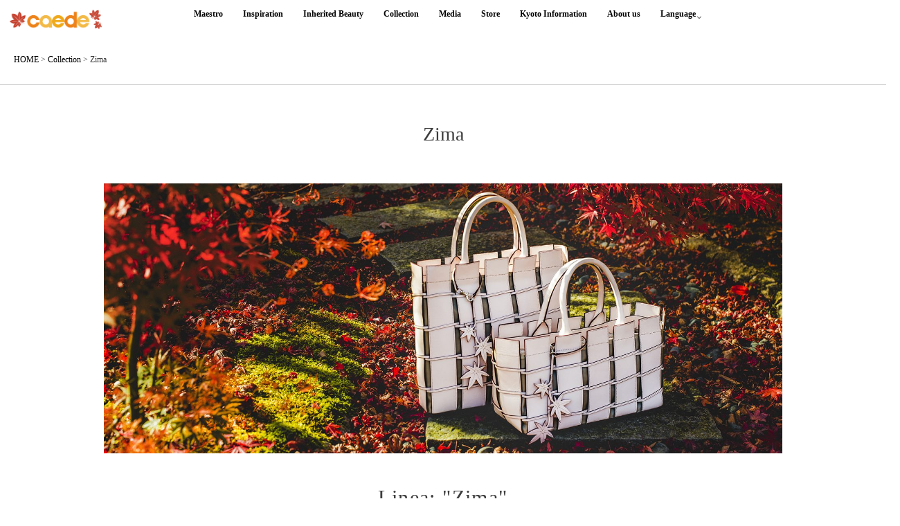

--- FILE ---
content_type: text/html; charset=UTF-8
request_url: https://caede-kyoto-asia.com/en/collection-2/zima/
body_size: 13897
content:
<!DOCTYPE html>
<!--[if lt IE 7 ]> <html dir="ltr" lang="en-US" class="ie6 oldie no-js"> <![endif]-->
<!--[if IE 7 ]>    <html dir="ltr" lang="en-US" class="ie7 oldie no-js"> <![endif]-->
<!--[if IE 8 ]>    <html dir="ltr" lang="en-US" class="ie8 oldie no-js"> <![endif]-->
<!--[if IE 9 ]>    <html dir="ltr" lang="en-US" class="ie9 no-js"> <![endif]-->
<!--[if (gt IE 9)|!(IE)]><!-->
<html dir="ltr" lang="en-US" class="js">
<!--<![endif]-->
<head>
<meta charset="UTF-8">
<title>Zima</title>

		<!-- All in One SEO 4.5.2.1 - aioseo.com -->
		<meta name="description" content="Linea: &quot;Zima&quot; it&#039;s from Nature of Kyoto Zima Grande COLOR:NATURAL¥230,000(+tax) Zima COLOR:NATURAL¥180,000(+tax) Zima Lato Grande COLOR:NATURAL¥230,000(+tax) Zima Lato COLOR:NATURAL¥180,000(+tax) Zima Borsetta COLOR:NATURAL¥128,000(+tax) Zima Stanza COLOR:NATURAL¥128,000(+tax) Zima Pochette COLOR:NATURAL¥78,000(+tax)" />
		<meta name="robots" content="max-image-preview:large" />
		<meta name="google-site-verification" content="NovQLsE55qtsuY5Z0RKMuFluCMAEPnQdUNa29-lDpgs" />
		<link rel="canonical" href="https://caede-kyoto-asia.com/en/collection-2/zima/" />
		<meta name="generator" content="All in One SEO (AIOSEO) 4.5.2.1" />
		<meta name="google" content="nositelinkssearchbox" />
		<script type="application/ld+json" class="aioseo-schema">
			{"@context":"https:\/\/schema.org","@graph":[{"@type":"BreadcrumbList","@id":"https:\/\/caede-kyoto-asia.com\/en\/collection-2\/zima\/#breadcrumblist","itemListElement":[{"@type":"ListItem","@id":"https:\/\/caede-kyoto-asia.com\/#listItem","position":1,"name":"Home","item":"https:\/\/caede-kyoto-asia.com\/","nextItem":"https:\/\/caede-kyoto-asia.com\/en\/collection-2\/#listItem"},{"@type":"ListItem","@id":"https:\/\/caede-kyoto-asia.com\/en\/collection-2\/#listItem","position":2,"name":"Collection","item":"https:\/\/caede-kyoto-asia.com\/en\/collection-2\/","nextItem":"https:\/\/caede-kyoto-asia.com\/en\/collection-2\/zima\/#listItem","previousItem":"https:\/\/caede-kyoto-asia.com\/#listItem"},{"@type":"ListItem","@id":"https:\/\/caede-kyoto-asia.com\/en\/collection-2\/zima\/#listItem","position":3,"name":"Zima","previousItem":"https:\/\/caede-kyoto-asia.com\/en\/collection-2\/#listItem"}]},{"@type":"Organization","@id":"https:\/\/caede-kyoto-asia.com\/#organization","name":"Caede-L'ELISIR [\u7d05\u6953\u8449- \u611b\u9e97\u7d72\u4e9e \u4eac\u90fd]","url":"https:\/\/caede-kyoto-asia.com\/"},{"@type":"WebPage","@id":"https:\/\/caede-kyoto-asia.com\/en\/collection-2\/zima\/#webpage","url":"https:\/\/caede-kyoto-asia.com\/en\/collection-2\/zima\/","name":"Zima","description":"Linea: \"Zima\" it's from Nature of Kyoto Zima Grande COLOR:NATURAL\u00a5230,000(+tax) Zima COLOR:NATURAL\u00a5180,000(+tax) Zima Lato Grande COLOR:NATURAL\u00a5230,000(+tax) Zima Lato COLOR:NATURAL\u00a5180,000(+tax) Zima Borsetta COLOR:NATURAL\u00a5128,000(+tax) Zima Stanza COLOR:NATURAL\u00a5128,000(+tax) Zima Pochette COLOR:NATURAL\u00a578,000(+tax)","inLanguage":"en-US","isPartOf":{"@id":"https:\/\/caede-kyoto-asia.com\/#website"},"breadcrumb":{"@id":"https:\/\/caede-kyoto-asia.com\/en\/collection-2\/zima\/#breadcrumblist"},"image":{"@type":"ImageObject","url":"https:\/\/caede-kyoto-asia.com\/wp\/wp-content\/uploads\/2018\/05\/top-5.jpg","@id":"https:\/\/caede-kyoto-asia.com\/en\/collection-2\/zima\/#mainImage","width":800,"height":460},"primaryImageOfPage":{"@id":"https:\/\/caede-kyoto-asia.com\/en\/collection-2\/zima\/#mainImage"},"datePublished":"2018-08-11T02:10:30+08:00","dateModified":"2021-08-06T02:33:44+08:00"},{"@type":"WebSite","@id":"https:\/\/caede-kyoto-asia.com\/#website","url":"https:\/\/caede-kyoto-asia.com\/","name":"Caede-L'ELISIR [\u7d05\u6953\u8449- \u611b\u9e97\u7d72\u4e9e \u4eac\u90fd]","inLanguage":"en-US","publisher":{"@id":"https:\/\/caede-kyoto-asia.com\/#organization"}}]}
		</script>
		<!-- All in One SEO -->

<link rel="alternate" href="https://caede-kyoto-asia.com/collection/zima/" hreflang="zh" />
<link rel="alternate" href="https://caede-kyoto-asia.com/en/collection-2/zima/" hreflang="en" />
<meta http-equiv="Expires" content="604800">
<meta http-equiv="X-UA-Compatible" content="IE=edge,chrome=1" />
<meta name="viewport" content="width=device-width, initial-scale=1.0">
<link rel='dns-prefetch' href='//ajax.googleapis.com' />
<link rel='dns-prefetch' href='//maps.google.com' />
<link rel="alternate" type="application/rss+xml" title="Caede-L&#039;ELISIR [紅楓葉- 愛麗絲亞 京都] &raquo; Feed" href="https://caede-kyoto-asia.com/en/feed/" />
<link rel="alternate" type="application/rss+xml" title="Caede-L&#039;ELISIR [紅楓葉- 愛麗絲亞 京都] &raquo; Comments Feed" href="https://caede-kyoto-asia.com/en/comments/feed/" />
<link rel='stylesheet' id='wp-block-library-css' href='https://caede-kyoto-asia.com/wp/wp-includes/css/dist/block-library/style.min.css?ver=6.4.7' type='text/css' media='all' />
<style id='classic-theme-styles-inline-css' type='text/css'>
/*! This file is auto-generated */
.wp-block-button__link{color:#fff;background-color:#32373c;border-radius:9999px;box-shadow:none;text-decoration:none;padding:calc(.667em + 2px) calc(1.333em + 2px);font-size:1.125em}.wp-block-file__button{background:#32373c;color:#fff;text-decoration:none}
</style>
<style id='global-styles-inline-css' type='text/css'>
body{--wp--preset--color--black: #000000;--wp--preset--color--cyan-bluish-gray: #abb8c3;--wp--preset--color--white: #ffffff;--wp--preset--color--pale-pink: #f78da7;--wp--preset--color--vivid-red: #cf2e2e;--wp--preset--color--luminous-vivid-orange: #ff6900;--wp--preset--color--luminous-vivid-amber: #fcb900;--wp--preset--color--light-green-cyan: #7bdcb5;--wp--preset--color--vivid-green-cyan: #00d084;--wp--preset--color--pale-cyan-blue: #8ed1fc;--wp--preset--color--vivid-cyan-blue: #0693e3;--wp--preset--color--vivid-purple: #9b51e0;--wp--preset--gradient--vivid-cyan-blue-to-vivid-purple: linear-gradient(135deg,rgba(6,147,227,1) 0%,rgb(155,81,224) 100%);--wp--preset--gradient--light-green-cyan-to-vivid-green-cyan: linear-gradient(135deg,rgb(122,220,180) 0%,rgb(0,208,130) 100%);--wp--preset--gradient--luminous-vivid-amber-to-luminous-vivid-orange: linear-gradient(135deg,rgba(252,185,0,1) 0%,rgba(255,105,0,1) 100%);--wp--preset--gradient--luminous-vivid-orange-to-vivid-red: linear-gradient(135deg,rgba(255,105,0,1) 0%,rgb(207,46,46) 100%);--wp--preset--gradient--very-light-gray-to-cyan-bluish-gray: linear-gradient(135deg,rgb(238,238,238) 0%,rgb(169,184,195) 100%);--wp--preset--gradient--cool-to-warm-spectrum: linear-gradient(135deg,rgb(74,234,220) 0%,rgb(151,120,209) 20%,rgb(207,42,186) 40%,rgb(238,44,130) 60%,rgb(251,105,98) 80%,rgb(254,248,76) 100%);--wp--preset--gradient--blush-light-purple: linear-gradient(135deg,rgb(255,206,236) 0%,rgb(152,150,240) 100%);--wp--preset--gradient--blush-bordeaux: linear-gradient(135deg,rgb(254,205,165) 0%,rgb(254,45,45) 50%,rgb(107,0,62) 100%);--wp--preset--gradient--luminous-dusk: linear-gradient(135deg,rgb(255,203,112) 0%,rgb(199,81,192) 50%,rgb(65,88,208) 100%);--wp--preset--gradient--pale-ocean: linear-gradient(135deg,rgb(255,245,203) 0%,rgb(182,227,212) 50%,rgb(51,167,181) 100%);--wp--preset--gradient--electric-grass: linear-gradient(135deg,rgb(202,248,128) 0%,rgb(113,206,126) 100%);--wp--preset--gradient--midnight: linear-gradient(135deg,rgb(2,3,129) 0%,rgb(40,116,252) 100%);--wp--preset--font-size--small: 13px;--wp--preset--font-size--medium: 20px;--wp--preset--font-size--large: 36px;--wp--preset--font-size--x-large: 42px;--wp--preset--spacing--20: 0.44rem;--wp--preset--spacing--30: 0.67rem;--wp--preset--spacing--40: 1rem;--wp--preset--spacing--50: 1.5rem;--wp--preset--spacing--60: 2.25rem;--wp--preset--spacing--70: 3.38rem;--wp--preset--spacing--80: 5.06rem;--wp--preset--shadow--natural: 6px 6px 9px rgba(0, 0, 0, 0.2);--wp--preset--shadow--deep: 12px 12px 50px rgba(0, 0, 0, 0.4);--wp--preset--shadow--sharp: 6px 6px 0px rgba(0, 0, 0, 0.2);--wp--preset--shadow--outlined: 6px 6px 0px -3px rgba(255, 255, 255, 1), 6px 6px rgba(0, 0, 0, 1);--wp--preset--shadow--crisp: 6px 6px 0px rgba(0, 0, 0, 1);}:where(.is-layout-flex){gap: 0.5em;}:where(.is-layout-grid){gap: 0.5em;}body .is-layout-flow > .alignleft{float: left;margin-inline-start: 0;margin-inline-end: 2em;}body .is-layout-flow > .alignright{float: right;margin-inline-start: 2em;margin-inline-end: 0;}body .is-layout-flow > .aligncenter{margin-left: auto !important;margin-right: auto !important;}body .is-layout-constrained > .alignleft{float: left;margin-inline-start: 0;margin-inline-end: 2em;}body .is-layout-constrained > .alignright{float: right;margin-inline-start: 2em;margin-inline-end: 0;}body .is-layout-constrained > .aligncenter{margin-left: auto !important;margin-right: auto !important;}body .is-layout-constrained > :where(:not(.alignleft):not(.alignright):not(.alignfull)){max-width: var(--wp--style--global--content-size);margin-left: auto !important;margin-right: auto !important;}body .is-layout-constrained > .alignwide{max-width: var(--wp--style--global--wide-size);}body .is-layout-flex{display: flex;}body .is-layout-flex{flex-wrap: wrap;align-items: center;}body .is-layout-flex > *{margin: 0;}body .is-layout-grid{display: grid;}body .is-layout-grid > *{margin: 0;}:where(.wp-block-columns.is-layout-flex){gap: 2em;}:where(.wp-block-columns.is-layout-grid){gap: 2em;}:where(.wp-block-post-template.is-layout-flex){gap: 1.25em;}:where(.wp-block-post-template.is-layout-grid){gap: 1.25em;}.has-black-color{color: var(--wp--preset--color--black) !important;}.has-cyan-bluish-gray-color{color: var(--wp--preset--color--cyan-bluish-gray) !important;}.has-white-color{color: var(--wp--preset--color--white) !important;}.has-pale-pink-color{color: var(--wp--preset--color--pale-pink) !important;}.has-vivid-red-color{color: var(--wp--preset--color--vivid-red) !important;}.has-luminous-vivid-orange-color{color: var(--wp--preset--color--luminous-vivid-orange) !important;}.has-luminous-vivid-amber-color{color: var(--wp--preset--color--luminous-vivid-amber) !important;}.has-light-green-cyan-color{color: var(--wp--preset--color--light-green-cyan) !important;}.has-vivid-green-cyan-color{color: var(--wp--preset--color--vivid-green-cyan) !important;}.has-pale-cyan-blue-color{color: var(--wp--preset--color--pale-cyan-blue) !important;}.has-vivid-cyan-blue-color{color: var(--wp--preset--color--vivid-cyan-blue) !important;}.has-vivid-purple-color{color: var(--wp--preset--color--vivid-purple) !important;}.has-black-background-color{background-color: var(--wp--preset--color--black) !important;}.has-cyan-bluish-gray-background-color{background-color: var(--wp--preset--color--cyan-bluish-gray) !important;}.has-white-background-color{background-color: var(--wp--preset--color--white) !important;}.has-pale-pink-background-color{background-color: var(--wp--preset--color--pale-pink) !important;}.has-vivid-red-background-color{background-color: var(--wp--preset--color--vivid-red) !important;}.has-luminous-vivid-orange-background-color{background-color: var(--wp--preset--color--luminous-vivid-orange) !important;}.has-luminous-vivid-amber-background-color{background-color: var(--wp--preset--color--luminous-vivid-amber) !important;}.has-light-green-cyan-background-color{background-color: var(--wp--preset--color--light-green-cyan) !important;}.has-vivid-green-cyan-background-color{background-color: var(--wp--preset--color--vivid-green-cyan) !important;}.has-pale-cyan-blue-background-color{background-color: var(--wp--preset--color--pale-cyan-blue) !important;}.has-vivid-cyan-blue-background-color{background-color: var(--wp--preset--color--vivid-cyan-blue) !important;}.has-vivid-purple-background-color{background-color: var(--wp--preset--color--vivid-purple) !important;}.has-black-border-color{border-color: var(--wp--preset--color--black) !important;}.has-cyan-bluish-gray-border-color{border-color: var(--wp--preset--color--cyan-bluish-gray) !important;}.has-white-border-color{border-color: var(--wp--preset--color--white) !important;}.has-pale-pink-border-color{border-color: var(--wp--preset--color--pale-pink) !important;}.has-vivid-red-border-color{border-color: var(--wp--preset--color--vivid-red) !important;}.has-luminous-vivid-orange-border-color{border-color: var(--wp--preset--color--luminous-vivid-orange) !important;}.has-luminous-vivid-amber-border-color{border-color: var(--wp--preset--color--luminous-vivid-amber) !important;}.has-light-green-cyan-border-color{border-color: var(--wp--preset--color--light-green-cyan) !important;}.has-vivid-green-cyan-border-color{border-color: var(--wp--preset--color--vivid-green-cyan) !important;}.has-pale-cyan-blue-border-color{border-color: var(--wp--preset--color--pale-cyan-blue) !important;}.has-vivid-cyan-blue-border-color{border-color: var(--wp--preset--color--vivid-cyan-blue) !important;}.has-vivid-purple-border-color{border-color: var(--wp--preset--color--vivid-purple) !important;}.has-vivid-cyan-blue-to-vivid-purple-gradient-background{background: var(--wp--preset--gradient--vivid-cyan-blue-to-vivid-purple) !important;}.has-light-green-cyan-to-vivid-green-cyan-gradient-background{background: var(--wp--preset--gradient--light-green-cyan-to-vivid-green-cyan) !important;}.has-luminous-vivid-amber-to-luminous-vivid-orange-gradient-background{background: var(--wp--preset--gradient--luminous-vivid-amber-to-luminous-vivid-orange) !important;}.has-luminous-vivid-orange-to-vivid-red-gradient-background{background: var(--wp--preset--gradient--luminous-vivid-orange-to-vivid-red) !important;}.has-very-light-gray-to-cyan-bluish-gray-gradient-background{background: var(--wp--preset--gradient--very-light-gray-to-cyan-bluish-gray) !important;}.has-cool-to-warm-spectrum-gradient-background{background: var(--wp--preset--gradient--cool-to-warm-spectrum) !important;}.has-blush-light-purple-gradient-background{background: var(--wp--preset--gradient--blush-light-purple) !important;}.has-blush-bordeaux-gradient-background{background: var(--wp--preset--gradient--blush-bordeaux) !important;}.has-luminous-dusk-gradient-background{background: var(--wp--preset--gradient--luminous-dusk) !important;}.has-pale-ocean-gradient-background{background: var(--wp--preset--gradient--pale-ocean) !important;}.has-electric-grass-gradient-background{background: var(--wp--preset--gradient--electric-grass) !important;}.has-midnight-gradient-background{background: var(--wp--preset--gradient--midnight) !important;}.has-small-font-size{font-size: var(--wp--preset--font-size--small) !important;}.has-medium-font-size{font-size: var(--wp--preset--font-size--medium) !important;}.has-large-font-size{font-size: var(--wp--preset--font-size--large) !important;}.has-x-large-font-size{font-size: var(--wp--preset--font-size--x-large) !important;}
.wp-block-navigation a:where(:not(.wp-element-button)){color: inherit;}
:where(.wp-block-post-template.is-layout-flex){gap: 1.25em;}:where(.wp-block-post-template.is-layout-grid){gap: 1.25em;}
:where(.wp-block-columns.is-layout-flex){gap: 2em;}:where(.wp-block-columns.is-layout-grid){gap: 2em;}
.wp-block-pullquote{font-size: 1.5em;line-height: 1.6;}
</style>
<link rel='stylesheet' id='contact-form-7-css' href='https://caede-kyoto-asia.com/wp/wp-content/plugins/contact-form-7/includes/css/styles.css?ver=5.8.4' type='text/css' media='all' />
<link rel='stylesheet' id='responsive-lightbox-swipebox-css' href='https://caede-kyoto-asia.com/wp/wp-content/plugins/responsive-lightbox/assets/swipebox/swipebox.min.css?ver=2.4.6' type='text/css' media='all' />
<link rel='stylesheet' id='toc-screen-css' href='https://caede-kyoto-asia.com/wp/wp-content/plugins/table-of-contents-plus/screen.min.css?ver=2309' type='text/css' media='all' />
<style id='toc-screen-inline-css' type='text/css'>
div#toc_container {width: 96%;}
</style>
<link rel='stylesheet' id='style-css' href='https://caede-kyoto-asia.com/wp/wp-content/themes/majestic_plus/style.css?ver=6.4.7' type='text/css' media='all' />
<link rel='stylesheet' id='child-style-css' href='https://caede-kyoto-asia.com/wp/wp-content/themes/majestic_plus_child/style.css?ver=6.4.7' type='text/css' media='all' />
<link rel='stylesheet' id='responsive-css' href='https://caede-kyoto-asia.com/wp/wp-content/themes/majestic_plus/responsive.css?ver=6.4.7' type='text/css' media='all' />
<link rel='stylesheet' id='font-awesome-css' href='https://caede-kyoto-asia.com/wp/wp-content/themes/majestic_plus/fonts/font-awesome.min.css?ver=6.4.7' type='text/css' media='all' />
<link rel='stylesheet' id='simplyscroll-style-css' href='https://caede-kyoto-asia.com/wp/wp-content/themes/majestic_plus/jquery.simplyscroll.css?ver=6.4.7' type='text/css' media='all' />
<link rel='stylesheet' id='hover-style-css' href='https://caede-kyoto-asia.com/wp/wp-content/themes/majestic_plus/hover.css?ver=6.4.7' type='text/css' media='all' />
<link rel='stylesheet' id='slick-style-css' href='https://caede-kyoto-asia.com/wp/wp-content/themes/majestic_plus/slick.css?ver=6.4.7' type='text/css' media='all' />
<link rel='stylesheet' id='animate-css' href='https://caede-kyoto-asia.com/wp/wp-content/themes/majestic_plus/animate.min.css?ver=6.4.7' type='text/css' media='all' />
<script type="text/javascript" src="//ajax.googleapis.com/ajax/libs/jquery/2.2.4/jquery.min.js?ver=6.4.7" id="jquery-js"></script>
<script type="text/javascript" src="https://caede-kyoto-asia.com/wp/wp-content/plugins/responsive-lightbox/assets/swipebox/jquery.swipebox.min.js?ver=2.4.6" id="responsive-lightbox-swipebox-js"></script>
<script type="text/javascript" src="https://caede-kyoto-asia.com/wp/wp-includes/js/underscore.min.js?ver=1.13.4" id="underscore-js"></script>
<script type="text/javascript" src="https://caede-kyoto-asia.com/wp/wp-content/plugins/responsive-lightbox/assets/infinitescroll/infinite-scroll.pkgd.min.js?ver=6.4.7" id="responsive-lightbox-infinite-scroll-js"></script>
<script type="text/javascript" id="responsive-lightbox-js-before">
/* <![CDATA[ */
var rlArgs = {"script":"swipebox","selector":"lightbox","customEvents":"","activeGalleries":true,"animation":true,"hideCloseButtonOnMobile":false,"removeBarsOnMobile":false,"hideBars":true,"hideBarsDelay":5000,"videoMaxWidth":1080,"useSVG":true,"loopAtEnd":false,"woocommerce_gallery":false,"ajaxurl":"https:\/\/caede-kyoto-asia.com\/wp\/wp-admin\/admin-ajax.php","nonce":"f31f336f72","preview":false,"postId":5440,"scriptExtension":false};
/* ]]> */
</script>
<script type="text/javascript" src="https://caede-kyoto-asia.com/wp/wp-content/plugins/responsive-lightbox/js/front.js?ver=2.4.6" id="responsive-lightbox-js"></script>
<script type="text/javascript" src="//maps.google.com/maps/api/js?key=AIzaSyB15_7Amt_nzCeRRDRnsrQjB-0TFSGq4JU" id="googlemaps-js"></script>
<link rel="https://api.w.org/" href="https://caede-kyoto-asia.com/wp-json/" /><link rel="alternate" type="application/json" href="https://caede-kyoto-asia.com/wp-json/wp/v2/pages/5440" /><link rel="EditURI" type="application/rsd+xml" title="RSD" href="https://caede-kyoto-asia.com/wp/xmlrpc.php?rsd" />
<link rel='shortlink' href='https://caede-kyoto-asia.com/?p=5440' />
<link rel="alternate" type="application/json+oembed" href="https://caede-kyoto-asia.com/wp-json/oembed/1.0/embed?url=https%3A%2F%2Fcaede-kyoto-asia.com%2Fen%2Fcollection-2%2Fzima%2F" />
<link rel="alternate" type="text/xml+oembed" href="https://caede-kyoto-asia.com/wp-json/oembed/1.0/embed?url=https%3A%2F%2Fcaede-kyoto-asia.com%2Fen%2Fcollection-2%2Fzima%2F&#038;format=xml" />
<!-- Google Tag Manager -->
<script>(function(w,d,s,l,i){w[l]=w[l]||[];w[l].push({'gtm.start':
new Date().getTime(),event:'gtm.js'});var f=d.getElementsByTagName(s)[0],
j=d.createElement(s),dl=l!='dataLayer'?'&l='+l:'';j.async=true;j.src=
'https://www.googletagmanager.com/gtm.js?id='+i+dl;f.parentNode.insertBefore(j,f);
})(window,document,'script','dataLayer','GTM-TGNKP4Z');</script>
<!-- End Google Tag Manager -->
		<meta property="og:type" content="blog" />
<meta property="og:title" content="Zima" />
<meta property="og:description" content="" />
<meta property="og:url" content="https://caede-kyoto-asia.com/en/collection-2/zima/" />
<meta property="og:image" content="" />
<meta property="og:site_name" content="Caede-L&#039;ELISIR [紅楓葉- 愛麗絲亞 京都]" />
<meta property="og:locale" content="ja_JP" />
<meta name="twitter:card" content="summary" />
<meta name="twitter:site" content="@" /><!--[if lt IE 9]>
<script src="https://caede-kyoto-asia.com/wp/wp-content/themes/majestic_plus/js/ie/html5.js"></script>
<script src="https://caede-kyoto-asia.com/wp/wp-content/themes/majestic_plus/js/ie/selectivizr.js"></script>
<![endif]-->
<link rel="amphtml" href="https://caede-kyoto-asia.com/en/collection-2/zima/?amp"><link rel="icon" href="https://caede-kyoto-asia.com/wp/wp-content/uploads/2018/05/cropped-caedeicon-100x100.jpg" sizes="32x32" />
<link rel="icon" href="https://caede-kyoto-asia.com/wp/wp-content/uploads/2018/05/cropped-caedeicon-300x300.jpg" sizes="192x192" />
<link rel="apple-touch-icon" href="https://caede-kyoto-asia.com/wp/wp-content/uploads/2018/05/cropped-caedeicon-300x300.jpg" />
<meta name="msapplication-TileImage" content="https://caede-kyoto-asia.com/wp/wp-content/uploads/2018/05/cropped-caedeicon-300x300.jpg" />
<style type="text/css">
/* Dynamic CSS: For no styles in head, copy and put the css below in your custom.css or child theme's style.css, disable dynamic styles */
#map-canvas { height: 600px; }

.lim-effect .lima-details .more-details,
.tagcloud a:hover,
.owl-theme .owl-controls .owl-buttons div,
{ background-color: #b51515; }
::-moz-selection { background-color: #b51515; }
.alx-tabs-nav {
	border-bottom-color: #b51515!important;	
}
.pullquote-left {
	border-left-color: #b51515!important;	
}	
.themeform label .required,
#flexslider-featured .flex-direction-nav .flex-next:hover,
#flexslider-featured .flex-direction-nav .flex-prev:hover,

.post-nav li a:hover i,
.content .post-nav li a:hover i,
.post-related a:hover,
.comment-awaiting-moderation,
.wp-pagenavi a,
{ color: #b51515; }


.sidebar-top,
.post-tags a:hover,
.hvr-bounce-to-right:before,
.tagcloud a:hover,
.widget_calendar caption,
.author-bio .bio-avatar:after,
.commentlist li.bypostauthor > .comment-body:after,
.hvr-fade:hover, .hvr-fade:focus, .hvr-fade:active,
.owl-theme .owl-controls .owl-buttons div,
#nav-topbar ul.nav > li:after,
.hvr-rectangle-out:before,
.hvr-fade:before,
.hvr-back-pulse:before,
.hvr-sweep-to-bottom:before,
.hvr-sweep-to-top:before,
.hvr-bounce-to-bottom:before,
.hvr-bounce-to-top:before,
.hvr-rectangle-in:before,
.hvr-rectangle-out:before,
.hvr-shutter-out-horizontal:before,
.hvr-shutter-in-vertical:before,
.hvr-shutter-out-vertical:before,
.flex-control-nav li a.flex-active,
.commentlist li.comment-author-admin > .comment-body:after { background-color: #b51515; }
.post-format .format-container { border-color: #b51515; }
.pagination .current,.s1 .widget_calendar caption, 
.pagination a:hover,
ul.nav>li.current-menu-item:after,
#smart-tel a,.navigation .drawer-button a,#drawer .drawer-button a,
#footer .widget_calendar caption ,.s2 .widget_calendar caption{background-color: #b51515!important;
color:#fff; }				
				
	
	.comment-tabs li.active a 
	{border-bottom:2px solid #b51515!important;
 }	
 			
				
	
	.alx-tab .tab-item-category a,
	.alx-tab .tab-item-title a:hover,
	.alx-posts a:hover,.megamenu_column:hover .megamenu_content h2,
	 .post-meta a:hover,
	 ul.sub-menu a:hover,
	 a
	{color: #000000;
 }				
				

.s2 .post-nav li a:hover i,
.s2 .widget_rss ul li a,
.s2 .widget_calendar a,
.s2 .alx-posts .post-item-category a,
.s2 .alx-tab li:hover .tab-item-title a,
.s2 .alx-tab li:hover .tab-item-comment a,
.s2 .alx-posts li:hover .post-item-title a { color: ; }

.s2 .sidebar-top,
.s2 .sidebar-toggle,
.jp-play-bar,
.jp-volume-bar-value,
.s2 .widget_calendar caption,#readmore a ,.post-thumb-category ,.rank_num { background-color: ; }

.s2 .alx-tabs-nav li.active a { border-bottom-color: ; }
			
				
.bg_image {-webkit-animation: zoomdIn 8s linear forwards;animation: zoomdIn 8s linear forwards;}

		body {font-family: "游明朝", YuMincho, "Hiragino Mincho ProN",Century Gothic;}				
				

		.feature_meta h2,h2.widgettitle,h1.page-title ,h1.post-title ,.site-title,.widget-meta h2,.sidebar .widget>h3,.eyecatch_title {font-family: "游明朝", YuMincho, "Hiragino Mincho ProN",Century Gothic;}				
				
.bg_image {-webkit-animation: zoomdIn 8s linear forwards;animation: zoomdIn 8s linear forwards;}
.eyecatch-style-1 ul li {width : calc(100% / 4) ;}
body ,.post-title a { color: #3d3d3d; }
.loader { background: url(https://caede-kyoto-asia.com/wp/wp-content/themes/majestic_plus/img/Ripple.svg) center no-repeat; }

.post-view{display: none; }

body,.site-content-opacity,.site-content-contain,.grobal_nav,#breadcrumb,.sidebar { background-color: #ffffff; }
footer { background-image: url(https://caede-kyoto-asia.com/wp/wp-content/uploads/2018/05/footer02-1-1.jpg); }

.entry h1  { 
color:#3d3d3d;
font-size:;
font-weight:;
letter-spacing:;
line-height:;
padding-top:;
 }

.entry h3 { 
color:#3d3d3d;
font-size:;
font-weight:;
letter-spacing:;
line-height:;
padding-top:;
 }

.entry ,.widget,.post-title a { 
color:#3d3d3d;
font-size:;
font-weight:;
letter-spacing:0.1em;
line-height:30px;
padding:;
 }
.overlayer { background-color:rgba(0,0,0,0); }

</style>

<!-- Google tag (gtag.js) -->
<script async src="https://www.googletagmanager.com/gtag/js?id=G-3BDP3Y6RZ0"></script>
<script>
  window.dataLayer = window.dataLayer || [];
  function gtag(){dataLayer.push(arguments);}
  gtag('js', new Date());

  gtag('config', 'G-3BDP3Y6RZ0');
</script>

</head>
<body class="page-template-default page page-id-5440 page-parent page-child parent-pageid-5283 col-1c full-width chrome">
<div id="wrapper">
  <!--#loading-->
        <!--#loading-->
  <!--/#header-->

<div class="site-content-contain" id="contents-top">

<div id="content" class="site-content">
  <div class="wrap">
  <div class="navigation">
      <nav  id="nav-topbar" class="container-inner"> 
      
      <!--smartphone drawer menu-->
      	      <div class="drawer-button"><a class="nav-toggle-smart"> <span></span> </a></div>
            <!--/smartphone drawer menu-->

  

    <h1 id="smart-logo">
                        <a href="https://caede-kyoto-asia.com/en/13059-2">
          <img id="footer-logo" src="https://caede-kyoto-asia.com/wp/wp-content/uploads/2018/05/rogo02-2-1.png" alt="京都の紅葉・バッグ・鞄ならカエデ/caede">
          </a>
		      </h1>
    
	      <div class="nav-wrap container grobal_nav">
        <ul id="menu-%e3%83%a1%e3%83%8b%e3%83%a5%e3%83%bc%e3%80%80%e8%8b%b1%e8%aa%9e" class="nav container-inner group"><li id="menu-item-5326" class="menu-item menu-item-type-post_type menu-item-object-page menu-item-5326"><a title="　" href="https://caede-kyoto-asia.com/en/maestro-2/">Maestro<div class='menu_description'>　</div></a></li>
<li id="menu-item-5325" class="menu-item menu-item-type-post_type menu-item-object-page menu-item-5325"><a title="　" href="https://caede-kyoto-asia.com/en/inspiration-2/">Inspiration<div class='menu_description'>　</div></a></li>
<li id="menu-item-5324" class="menu-item menu-item-type-post_type menu-item-object-page menu-item-5324"><a title="　" href="https://caede-kyoto-asia.com/en/inherited-beauty-2/">Inherited Beauty<div class='menu_description'>　</div></a></li>
<li id="menu-item-5323" class="menu-item menu-item-type-post_type menu-item-object-page current-page-ancestor menu-item-5323"><a title="　" href="https://caede-kyoto-asia.com/en/collection-2/">Collection<div class='menu_description'>　</div></a></li>
<li id="menu-item-5322" class="menu-item menu-item-type-post_type menu-item-object-page menu-item-5322"><a title="　" href="https://caede-kyoto-asia.com/en/media-news/">Media<div class='menu_description'>　</div></a></li>
<li id="menu-item-5321" class="menu-item menu-item-type-post_type menu-item-object-page menu-item-5321"><a title="　" href="https://caede-kyoto-asia.com/en/store-2/">Store<div class='menu_description'>　</div></a></li>
<li id="menu-item-5328" class="menu-item menu-item-type-custom menu-item-object-custom menu-item-5328"><a title="　" href="https://caede-kyoto-asia.com/en/category/kyoto-en/">Kyoto Information<div class='menu_description'>　</div></a></li>
<li id="menu-item-5327" class="menu-item menu-item-type-post_type menu-item-object-page menu-item-5327"><a title="　" href="https://caede-kyoto-asia.com/en/about-us/">About us<div class='menu_description'>　</div></a></li>
<li id="menu-item-19338" class="menu-item menu-item-type-custom menu-item-object-custom menu-item-has-children menu-item-19338"><a title="　" href="https://caede-kyoto-asia.com/en/">Language<div class='menu_description'>　</div></a>
<ul class="sub-menu">
	<li id="menu-item-19336" class="menu-item menu-item-type-custom menu-item-object-custom menu-item-19336"><a href="https://caede-kyoto-asia.com/">Hong Kong<div class='menu_description'></div></a></li>
	<li id="menu-item-19337" class="menu-item menu-item-type-custom menu-item-object-custom menu-item-19337"><a href="https://caede-kyoto.com/">Japanese<div class='menu_description'></div></a></li>
</ul>
</li>
</ul>      </div>
        
<!--      <div class="toggle-search"><i class="fa fa-search"></i></div>
      <div class="search-expand">
        <div class="search-expand-inner">
                  </div>
      </div>-->
    </nav>
    </div>
    

    
    
<div id="primary" class="content-area">
<!--パンくず-->
<div class="breadcrumbs">
<!-- Breadcrumb NavXT 7.2.0 -->
<span property="itemListElement" typeof="ListItem"><a property="item" typeof="WebPage" title="Caede-L&#039;ELISIR [紅楓葉- 愛麗絲亞 京都]へ移動" href="https://caede-kyoto-asia.com" class="home"><span property="name">HOME</span></a><meta property="position" content="1"></span> &gt; <span property="itemListElement" typeof="ListItem"><a property="item" typeof="WebPage" title="Collectionへ移動" href="https://caede-kyoto-asia.com/en/collection-2/" class="post post-page"><span property="name">Collection</span></a><meta property="position" content="2"></span> &gt; <span property="itemListElement" typeof="ListItem"><span property="name">Zima</span><meta property="position" content="3"></span></div>
  <!--パンくず-->   
<div class="container" id="page">
<div id="head_space" class="clearfix"> 


</div>


<!--#smartphone-widgets-->
<!--/#smartphone-widgets--> 



  <!--#frontpage-widgets-->
<!--/#frontpage-widgets-->  


  

<!--#frontpage-widgets-->
<!--/#frontpage-widgets-->


<div class="subhead-margin"></div>
<div class="container-inner">
<main class="main">

<div class="main-inner group">

<section class="content">
  <div class="page-title pad wow fadeInDown">

			<h1 class="post-title entry-title">Zima</h1>

	
</div><!--/.page-title-->
    <!--#titleafter-widgets-->
        <!--/#titleafter-widgets-->  <div class="pad group">
        <article class="group post-5440 page type-page status-publish has-post-thumbnail hentry">
      <div class="entry themeform">
        <p><img fetchpriority="high" decoding="async" src="https://caede-kyoto-asia.com/wp/wp-content/uploads/2018/05/collection_bana_zima.jpg" alt="Zima" width="1680" height="669" class="alignnone size-full wp-image-544" itemprop="image" srcset="https://caede-kyoto-asia.com/wp/wp-content/uploads/2018/05/collection_bana_zima.jpg 1680w, https://caede-kyoto-asia.com/wp/wp-content/uploads/2018/05/collection_bana_zima-300x119.jpg 300w, https://caede-kyoto-asia.com/wp/wp-content/uploads/2018/05/collection_bana_zima-768x306.jpg 768w" sizes="(max-width: 1680px) 100vw, 1680px" /></p>
<section class="collection_box">
<p class="line_title">Linea: "Zima"</p>
<p class="line_sab_title">it's from Nature of Kyoto </p>
<div class="collection_box01">
<a href="https://caede-kyoto-asia.com/en/collection-2/zima/zima-grande/"><img decoding="async" src="https://caede-kyoto-asia.com/wp/wp-content/uploads/2018/05/zimagrande01.jpg" alt="Zima Grande" width="980" height="980" class="alignnone size-full wp-image-545" itemprop="image" srcset="https://caede-kyoto-asia.com/wp/wp-content/uploads/2018/05/zimagrande01.jpg 980w, https://caede-kyoto-asia.com/wp/wp-content/uploads/2018/05/zimagrande01-150x150.jpg 150w, https://caede-kyoto-asia.com/wp/wp-content/uploads/2018/05/zimagrande01-300x300.jpg 300w, https://caede-kyoto-asia.com/wp/wp-content/uploads/2018/05/zimagrande01-768x768.jpg 768w, https://caede-kyoto-asia.com/wp/wp-content/uploads/2018/05/zimagrande01-100x100.jpg 100w, https://caede-kyoto-asia.com/wp/wp-content/uploads/2018/05/zimagrande01-520x520.jpg 520w" sizes="(max-width: 980px) 100vw, 980px" /></a></p>
<p class="collection_name">Zima Grande</p>
<p class="collection_number">COLOR:NATURAL<br />¥230,000(+tax)</p>
</div>
<div class="collection_box01">
<a href="https://caede-kyoto-asia.com/en/collection-2/zima/zima/"><img decoding="async" src="https://caede-kyoto-asia.com/wp/wp-content/uploads/2018/05/zima01-1920x1920.jpg" alt="Zima" width="1020" height="1020" class="alignnone size-large wp-image-546" itemprop="image" srcset="https://caede-kyoto-asia.com/wp/wp-content/uploads/2018/05/zima01.jpg 1920w, https://caede-kyoto-asia.com/wp/wp-content/uploads/2018/05/zima01-150x150.jpg 150w, https://caede-kyoto-asia.com/wp/wp-content/uploads/2018/05/zima01-300x300.jpg 300w, https://caede-kyoto-asia.com/wp/wp-content/uploads/2018/05/zima01-768x768.jpg 768w, https://caede-kyoto-asia.com/wp/wp-content/uploads/2018/05/zima01-100x100.jpg 100w, https://caede-kyoto-asia.com/wp/wp-content/uploads/2018/05/zima01-520x520.jpg 520w" sizes="(max-width: 1020px) 100vw, 1020px" /></a></p>
<p class="collection_name">Zima</p>
<p class="collection_number">COLOR:NATURAL<br />¥180,000(+tax)</p>
</div>
<div class="collection_box01">
<a href="https://caede-kyoto-asia.com/en/collection-2/zima/zima-lato-grande/"><img loading="lazy" decoding="async" src="https://caede-kyoto-asia.com/wp/wp-content/uploads/2018/05/zimalatogrande01.jpg" alt="Zima Lato Grande" width="980" height="980" class="alignnone size-full wp-image-547" itemprop="image" srcset="https://caede-kyoto-asia.com/wp/wp-content/uploads/2018/05/zimalatogrande01.jpg 980w, https://caede-kyoto-asia.com/wp/wp-content/uploads/2018/05/zimalatogrande01-150x150.jpg 150w, https://caede-kyoto-asia.com/wp/wp-content/uploads/2018/05/zimalatogrande01-300x300.jpg 300w, https://caede-kyoto-asia.com/wp/wp-content/uploads/2018/05/zimalatogrande01-768x768.jpg 768w, https://caede-kyoto-asia.com/wp/wp-content/uploads/2018/05/zimalatogrande01-100x100.jpg 100w, https://caede-kyoto-asia.com/wp/wp-content/uploads/2018/05/zimalatogrande01-520x520.jpg 520w" sizes="(max-width: 980px) 100vw, 980px" /></a></p>
<p class="collection_name">Zima Lato Grande</p>
<p class="collection_number">COLOR:NATURAL<br />¥230,000(+tax)</p>
</div>
<div class="collection_box01">
<a href="https://caede-kyoto-asia.com/en/collection-2/zima/zima-lato/"><img loading="lazy" decoding="async" src="https://caede-kyoto-asia.com/wp/wp-content/uploads/2018/05/zimalato01-1920x1920.jpg" alt="Zima Lato" width="1020" height="1020" class="alignnone size-large wp-image-548" itemprop="image" srcset="https://caede-kyoto-asia.com/wp/wp-content/uploads/2018/05/zimalato01.jpg 1920w, https://caede-kyoto-asia.com/wp/wp-content/uploads/2018/05/zimalato01-150x150.jpg 150w, https://caede-kyoto-asia.com/wp/wp-content/uploads/2018/05/zimalato01-300x300.jpg 300w, https://caede-kyoto-asia.com/wp/wp-content/uploads/2018/05/zimalato01-768x768.jpg 768w, https://caede-kyoto-asia.com/wp/wp-content/uploads/2018/05/zimalato01-100x100.jpg 100w, https://caede-kyoto-asia.com/wp/wp-content/uploads/2018/05/zimalato01-520x520.jpg 520w" sizes="(max-width: 1020px) 100vw, 1020px" /></a></p>
<p class="collection_name">Zima Lato</p>
<p class="collection_number">COLOR:NATURAL<br />¥180,000(+tax)</p>
</div>
<div class="collection_box01">
<a href="https://caede-kyoto-asia.com/en/collection-2/zima/zima-borsetta/"><img loading="lazy" decoding="async" src="https://caede-kyoto-asia.com/wp/wp-content/uploads/2018/05/zimaborsetta01.jpg" alt="Zima Borsetta" width="980" height="980" class="alignnone size-full wp-image-549" itemprop="image" srcset="https://caede-kyoto-asia.com/wp/wp-content/uploads/2018/05/zimaborsetta01.jpg 980w, https://caede-kyoto-asia.com/wp/wp-content/uploads/2018/05/zimaborsetta01-150x150.jpg 150w, https://caede-kyoto-asia.com/wp/wp-content/uploads/2018/05/zimaborsetta01-300x300.jpg 300w, https://caede-kyoto-asia.com/wp/wp-content/uploads/2018/05/zimaborsetta01-768x768.jpg 768w, https://caede-kyoto-asia.com/wp/wp-content/uploads/2018/05/zimaborsetta01-100x100.jpg 100w, https://caede-kyoto-asia.com/wp/wp-content/uploads/2018/05/zimaborsetta01-520x520.jpg 520w" sizes="(max-width: 980px) 100vw, 980px" /></a></p>
<p class="collection_name">Zima Borsetta</p>
<p class="collection_number">COLOR:NATURAL<br />¥128,000(+tax)</p>
</div>
<div class="collection_box01">
<a href="https://caede-kyoto-asia.com/en/collection-2/zima/zima-stanza/"><img loading="lazy" decoding="async" src="https://caede-kyoto-asia.com/wp/wp-content/uploads/2018/05/zimastanza01-1920x1920.jpg" alt="Zima Stanza" width="1020" height="1020" class="alignnone size-large wp-image-550" itemprop="image" srcset="https://caede-kyoto-asia.com/wp/wp-content/uploads/2018/05/zimastanza01.jpg 1920w, https://caede-kyoto-asia.com/wp/wp-content/uploads/2018/05/zimastanza01-150x150.jpg 150w, https://caede-kyoto-asia.com/wp/wp-content/uploads/2018/05/zimastanza01-300x300.jpg 300w, https://caede-kyoto-asia.com/wp/wp-content/uploads/2018/05/zimastanza01-768x768.jpg 768w, https://caede-kyoto-asia.com/wp/wp-content/uploads/2018/05/zimastanza01-100x100.jpg 100w, https://caede-kyoto-asia.com/wp/wp-content/uploads/2018/05/zimastanza01-520x520.jpg 520w" sizes="(max-width: 1020px) 100vw, 1020px" /></a></p>
<p class="collection_name">Zima Stanza</p>
<p class="collection_number">COLOR:NATURAL<br />¥128,000(+tax)</p>
</div>
<div class="collection_box01">
<a href="https://caede-kyoto-asia.com/en/collection-2/zima/zima-pochette/"><img loading="lazy" decoding="async" src="https://caede-kyoto-asia.com/wp/wp-content/uploads/2018/05/zimapochette01.jpg" alt="Zima Pochette" width="980" height="980" class="alignnone size-full wp-image-551" itemprop="image" srcset="https://caede-kyoto-asia.com/wp/wp-content/uploads/2018/05/zimapochette01.jpg 980w, https://caede-kyoto-asia.com/wp/wp-content/uploads/2018/05/zimapochette01-150x150.jpg 150w, https://caede-kyoto-asia.com/wp/wp-content/uploads/2018/05/zimapochette01-300x300.jpg 300w, https://caede-kyoto-asia.com/wp/wp-content/uploads/2018/05/zimapochette01-768x768.jpg 768w, https://caede-kyoto-asia.com/wp/wp-content/uploads/2018/05/zimapochette01-100x100.jpg 100w, https://caede-kyoto-asia.com/wp/wp-content/uploads/2018/05/zimapochette01-520x520.jpg 520w" sizes="(max-width: 980px) 100vw, 980px" /></a></p>
<p class="collection_name">Zima Pochette</p>
<p class="collection_number">COLOR:NATURAL<br />¥78,000(+tax)</p>
</div>
</section>
                <div class="oi_post_share_icons"> 
  <div class="oi_soc_icons">

 




</div>
</div>
                <div class="clear"></div>
      </div>
      <!--/.entry--> 
      
    </article>
            
  </div>
  <!--/.pad--> 
  
</section>
<!--/.content-->

</div>
<!--/.main-inner-->
</main>
<!--/.main-->


</div>
<!--/.container-inner-->

</div>
<!--/.container-->
</div>
   
    

 
   <!--#footer-top-widgets-->
  <div id="custom_html-13" class="widget_text widget widget_custom_html"><h2 class="widgettitle">caede|L’ELISIR bag collection</h2>
<div class="textwidget custom-html-widget"><div class="collection_bana_box002"><a href="https://caede-kyoto-asia.com/en/collection-2/"><img src="https://caede-kyoto-asia.com/wp/wp-content/uploads/2019/02/banner_1160_210.jpg" alt="Collection - fine art piece" width="1200" height="170" class="alignnone size-full wp-image-14722" itemprop="image"/></a></div></div></div><script>
jQuery(document).ready(function($) {	
	 var owl = jQuery(".owl");
      owl.owlCarousel({        
        itemsCustom : [
          [0, 2],
          [480, 3],
          [1024, 5]
        ],
	autoPlay : true,
	autoHeight : true,
	slideSpeed : 1000,//スライドのスピード
    paginationSpeed : 1000, //ページネーションの際のスピード
    rewindSpeed : 1800, //アイテムが最初に戻る時のスピード
	navigation : true,//ナビゲーションを表示
	pagination : true,//ページネーションを表示
	stopOnHover : true,//ホバーでストップさせるかどうか
	rewindNav : true,//最初に戻る
	touchDrag : true,//タッチドラッグ
      });  
    });
</script>

<div class="freespace-pad">
  <div class="widget-meta">
    <h2 class='widgettitle wow '><span class="left" style="background-color:#f1b458;"></span> <span class="right" style="background-color:#f1b458;"></span> </h2>
    <div class='subtitle wow ' data-wow-delay="0.2s"></div>
  </div>
  <div id="owl_wrapper">
    <ul class="owl alx-slider group thumbs-enabled owl-carousel">
            <li class="item project-item style-1" style="padding:5px"> <a href="https://caede-kyoto-asia.com/en/collection-2/misto/" title="Misto">
        <figure>
          <div class="thumb-overlayer"></div>
                              <div class="thumb-overlayer">
            <figcaption>
              <div class="project-info">
                <h4> Misto </h4>
              </div>
            </figcaption>
          </div>
                    <img itemprop="image" width="520" height="320" src="https://caede-kyoto-asia.com/wp/wp-content/uploads/2019/03/mist_bana_top-520x320.jpg" class="attachment-thumb-standard size-thumb-standard wp-post-image" alt="caede京都　mistoシリーズ" decoding="async" loading="lazy" />                            </figure>
        </a> </li>
            <li class="item project-item style-1" style="padding:5px"> <a href="https://caede-kyoto-asia.com/en/collection-2/stella-misto-flap/" title="Stella Misto Flap">
        <figure>
          <div class="thumb-overlayer"></div>
                              <div class="thumb-overlayer">
            <figcaption>
              <div class="project-info">
                <h4> Stella Misto Flap </h4>
              </div>
            </figcaption>
          </div>
                    <img itemprop="image" width="520" height="320" src="https://caede-kyoto-asia.com/wp/wp-content/uploads/2019/03/mist_flap_bana_top-520x320.jpg" class="attachment-thumb-standard size-thumb-standard wp-post-image" alt="caede京都　stella misto flapシリーズ" decoding="async" loading="lazy" />                            </figure>
        </a> </li>
            <li class="item project-item style-1" style="padding:5px"> <a href="https://caede-kyoto-asia.com/en/collection-2/miranda/" title="Miranda">
        <figure>
          <div class="thumb-overlayer"></div>
                              <div class="thumb-overlayer">
            <figcaption>
              <div class="project-info">
                <h4> Miranda </h4>
              </div>
            </figcaption>
          </div>
                    <img itemprop="image" width="520" height="320" src="https://caede-kyoto-asia.com/wp/wp-content/uploads/2019/02/miranda-1-520x320.jpg" class="attachment-thumb-standard size-thumb-standard wp-post-image" alt="MIRANDA | caede京都" decoding="async" loading="lazy" />                            </figure>
        </a> </li>
            <li class="item project-item style-1" style="padding:5px"> <a href="https://caede-kyoto-asia.com/en/collection-2/twill-nylon-misto-cerberus-3/" title="Twill Nylon Misto Cerberus 3">
        <figure>
          <div class="thumb-overlayer"></div>
                              <div class="thumb-overlayer">
            <figcaption>
              <div class="project-info">
                <h4> Twill Nylon Misto Cerberus 3 </h4>
              </div>
            </figcaption>
          </div>
                    <img itemprop="image" width="520" height="320" src="https://caede-kyoto-asia.com/wp/wp-content/uploads/2019/02/twill-520x320.jpg" class="attachment-thumb-standard size-thumb-standard wp-post-image" alt="Twill Nylon Misto Cerberus 3シリーズ | caede京都" decoding="async" loading="lazy" />                            </figure>
        </a> </li>
            <li class="item project-item style-1" style="padding:5px"> <a href="https://caede-kyoto-asia.com/en/collection-2/adria-misto-cerberus-3/" title="Adria Misto Cerberus 3">
        <figure>
          <div class="thumb-overlayer"></div>
                              <div class="thumb-overlayer">
            <figcaption>
              <div class="project-info">
                <h4> Adria Misto Cerberus 3 </h4>
              </div>
            </figcaption>
          </div>
                    <img itemprop="image" width="520" height="320" src="https://caede-kyoto-asia.com/wp/wp-content/uploads/2019/03/Adria-Misto-Cerberus-3_bana_top-520x320.jpg" class="attachment-thumb-standard size-thumb-standard wp-post-image" alt="Adria Misto Cerberus3シリーズ | caede京都" decoding="async" loading="lazy" />                            </figure>
        </a> </li>
            <li class="item project-item style-1" style="padding:5px"> <a href="https://caede-kyoto-asia.com/en/collection-2/camouflage-cerberus-3/" title="Camouflage Cerberus 3">
        <figure>
          <div class="thumb-overlayer"></div>
                              <div class="thumb-overlayer">
            <figcaption>
              <div class="project-info">
                <h4> Camouflage Cerberus 3 </h4>
              </div>
            </figcaption>
          </div>
                    <img itemprop="image" width="520" height="320" src="https://caede-kyoto-asia.com/wp/wp-content/uploads/2019/02/camoflage-520x320.jpg" class="attachment-thumb-standard size-thumb-standard wp-post-image" alt="Camouflage Cerberus 3シリーズ | caede京都" decoding="async" loading="lazy" />                            </figure>
        </a> </li>
            <li class="item project-item style-1" style="padding:5px"> <a href="https://caede-kyoto-asia.com/en/collection-2/wrinkle-cerberus-3/" title="Wrinkle CERBERUS 3">
        <figure>
          <div class="thumb-overlayer"></div>
                              <div class="thumb-overlayer">
            <figcaption>
              <div class="project-info">
                <h4> Wrinkle CERBERUS 3 </h4>
              </div>
            </figcaption>
          </div>
                    <img itemprop="image" width="520" height="320" src="https://caede-kyoto-asia.com/wp/wp-content/uploads/2019/02/wrinkle-cerberus３-520x320.jpg" class="attachment-thumb-standard size-thumb-standard wp-post-image" alt="Wrinkle Cerberus３ | caede京都" decoding="async" loading="lazy" />                            </figure>
        </a> </li>
            <li class="item project-item style-1" style="padding:5px"> <a href="https://caede-kyoto-asia.com/en/collection-2/madeira/" title="Madeira">
        <figure>
          <div class="thumb-overlayer"></div>
                              <div class="thumb-overlayer">
            <figcaption>
              <div class="project-info">
                <h4> Madeira </h4>
              </div>
            </figcaption>
          </div>
                    <img itemprop="image" width="520" height="320" src="https://caede-kyoto-asia.com/wp/wp-content/uploads/2020/06/collection_bana_madeira_eye-520x320.jpg" class="attachment-thumb-standard size-thumb-standard wp-post-image" alt="madeira" decoding="async" loading="lazy" srcset="https://caede-kyoto-asia.com/wp/wp-content/uploads/2020/06/collection_bana_madeira_eye.jpg 520w, https://caede-kyoto-asia.com/wp/wp-content/uploads/2020/06/collection_bana_madeira_eye-300x185.jpg 300w" sizes="(max-width: 520px) 100vw, 520px" />                            </figure>
        </a> </li>
            <li class="item project-item style-1" style="padding:5px"> <a href="https://caede-kyoto-asia.com/en/collection-2/maiko-puzzle/" title="Maiko Puzzle">
        <figure>
          <div class="thumb-overlayer"></div>
                              <div class="thumb-overlayer">
            <figcaption>
              <div class="project-info">
                <h4> Maiko Puzzle </h4>
              </div>
            </figcaption>
          </div>
                    <img itemprop="image" width="520" height="320" src="https://caede-kyoto-asia.com/wp/wp-content/uploads/2019/01/img-520x320.jpg" class="attachment-thumb-standard size-thumb-standard wp-post-image" alt="maiko puzzle" decoding="async" loading="lazy" />                            </figure>
        </a> </li>
            <li class="item project-item style-1" style="padding:5px"> <a href="https://caede-kyoto-asia.com/en/collection-2/stella-misto-ruck/" title="Stella Misto Ruck">
        <figure>
          <div class="thumb-overlayer"></div>
                              <div class="thumb-overlayer">
            <figcaption>
              <div class="project-info">
                <h4> Stella Misto Ruck </h4>
              </div>
            </figcaption>
          </div>
                    <img itemprop="image" width="520" height="320" src="https://caede-kyoto-asia.com/wp/wp-content/uploads/2018/10/stella_ruck_bana-3-520x320.jpg" class="attachment-thumb-standard size-thumb-standard wp-post-image" alt="stella_ruck_bana" decoding="async" loading="lazy" />                            </figure>
        </a> </li>
                </ul>
  </div>
</div>
<!--/.alx-slider-->
                <div class="oi_post_share_icons"> 
  <div class="oi_soc_icons">

 




</div>
</div>
                <div class="clear"></div>
      </div>
      <!--/.entry--> 
      
    </article>
            
  </div>
  <!--/.pad--> 
  
</section>
<!--/.content-->

</div>
<!--/.main-inner-->
</main>
<!--/.main-->


</div>
<!--/.container-inner-->

</div>
<!--/.container-->
</div>
   
    

 
   <!--#footer-top-widgets-->
  <div id="custom_html-13" class="widget_text widget widget_custom_html"><h2 class="widgettitle">caede|L’ELISIR bag collection</h2>
<div class="textwidget custom-html-widget"><div class="collection_bana_box002"><a href="https://caede-kyoto-asia.com/en/collection-2/"><img src="https://caede-kyoto-asia.com/wp/wp-content/uploads/2019/02/banner_1160_210.jpg" alt="Collection - fine art piece" width="1200" height="170" class="alignnone size-full wp-image-14722" itemprop="image"/></a></div></div></div><script>
jQuery(document).ready(function($) {	
	 var owl = jQuery(".owl");
      owl.owlCarousel({        
        itemsCustom : [
          [0, 2],
          [480, 3],
          [1024, 5]
        ],
	autoPlay : true,
	autoHeight : true,
	slideSpeed : 1000,//スライドのスピード
    paginationSpeed : 1000, //ページネーションの際のスピード
    rewindSpeed : 1800, //アイテムが最初に戻る時のスピード
	navigation : true,//ナビゲーションを表示
	pagination : true,//ページネーションを表示
	stopOnHover : true,//ホバーでストップさせるかどうか
	rewindNav : true,//最初に戻る
	touchDrag : true,//タッチドラッグ
      });  
    });
</script>

<div class="freespace-pad">
  <div class="widget-meta">
    <h2 class='widgettitle wow '><span class="left" style="background-color:#f1b458;"></span> <span class="right" style="background-color:#f1b458;"></span> </h2>
    <div class='subtitle wow ' data-wow-delay="0.2s"></div>
  </div>
  <div id="owl_wrapper">
    <ul class="owl alx-slider group thumbs-enabled owl-carousel">
            <li class="item project-item style-1" style="padding:5px"> <a href="https://caede-kyoto-asia.com/en/collection-2/misto/" title="Misto">
        <figure>
          <div class="thumb-overlayer"></div>
                              <div class="thumb-overlayer">
            <figcaption>
              <div class="project-info">
                <h4> Misto </h4>
              </div>
            </figcaption>
          </div>
                    <img itemprop="image" width="520" height="320" src="https://caede-kyoto-asia.com/wp/wp-content/uploads/2019/03/mist_bana_top-520x320.jpg" class="attachment-thumb-standard size-thumb-standard wp-post-image" alt="caede京都　mistoシリーズ" decoding="async" loading="lazy" />                            </figure>
        </a> </li>
            <li class="item project-item style-1" style="padding:5px"> <a href="https://caede-kyoto-asia.com/en/collection-2/stella-misto-flap/" title="Stella Misto Flap">
        <figure>
          <div class="thumb-overlayer"></div>
                              <div class="thumb-overlayer">
            <figcaption>
              <div class="project-info">
                <h4> Stella Misto Flap </h4>
              </div>
            </figcaption>
          </div>
                    <img itemprop="image" width="520" height="320" src="https://caede-kyoto-asia.com/wp/wp-content/uploads/2019/03/mist_flap_bana_top-520x320.jpg" class="attachment-thumb-standard size-thumb-standard wp-post-image" alt="caede京都　stella misto flapシリーズ" decoding="async" loading="lazy" />                            </figure>
        </a> </li>
            <li class="item project-item style-1" style="padding:5px"> <a href="https://caede-kyoto-asia.com/en/collection-2/miranda/" title="Miranda">
        <figure>
          <div class="thumb-overlayer"></div>
                              <div class="thumb-overlayer">
            <figcaption>
              <div class="project-info">
                <h4> Miranda </h4>
              </div>
            </figcaption>
          </div>
                    <img itemprop="image" width="520" height="320" src="https://caede-kyoto-asia.com/wp/wp-content/uploads/2019/02/miranda-1-520x320.jpg" class="attachment-thumb-standard size-thumb-standard wp-post-image" alt="MIRANDA | caede京都" decoding="async" loading="lazy" />                            </figure>
        </a> </li>
            <li class="item project-item style-1" style="padding:5px"> <a href="https://caede-kyoto-asia.com/en/collection-2/twill-nylon-misto-cerberus-3/" title="Twill Nylon Misto Cerberus 3">
        <figure>
          <div class="thumb-overlayer"></div>
                              <div class="thumb-overlayer">
            <figcaption>
              <div class="project-info">
                <h4> Twill Nylon Misto Cerberus 3 </h4>
              </div>
            </figcaption>
          </div>
                    <img itemprop="image" width="520" height="320" src="https://caede-kyoto-asia.com/wp/wp-content/uploads/2019/02/twill-520x320.jpg" class="attachment-thumb-standard size-thumb-standard wp-post-image" alt="Twill Nylon Misto Cerberus 3シリーズ | caede京都" decoding="async" loading="lazy" />                            </figure>
        </a> </li>
            <li class="item project-item style-1" style="padding:5px"> <a href="https://caede-kyoto-asia.com/en/collection-2/adria-misto-cerberus-3/" title="Adria Misto Cerberus 3">
        <figure>
          <div class="thumb-overlayer"></div>
                              <div class="thumb-overlayer">
            <figcaption>
              <div class="project-info">
                <h4> Adria Misto Cerberus 3 </h4>
              </div>
            </figcaption>
          </div>
                    <img itemprop="image" width="520" height="320" src="https://caede-kyoto-asia.com/wp/wp-content/uploads/2019/03/Adria-Misto-Cerberus-3_bana_top-520x320.jpg" class="attachment-thumb-standard size-thumb-standard wp-post-image" alt="Adria Misto Cerberus3シリーズ | caede京都" decoding="async" loading="lazy" />                            </figure>
        </a> </li>
            <li class="item project-item style-1" style="padding:5px"> <a href="https://caede-kyoto-asia.com/en/collection-2/camouflage-cerberus-3/" title="Camouflage Cerberus 3">
        <figure>
          <div class="thumb-overlayer"></div>
                              <div class="thumb-overlayer">
            <figcaption>
              <div class="project-info">
                <h4> Camouflage Cerberus 3 </h4>
              </div>
            </figcaption>
          </div>
                    <img itemprop="image" width="520" height="320" src="https://caede-kyoto-asia.com/wp/wp-content/uploads/2019/02/camoflage-520x320.jpg" class="attachment-thumb-standard size-thumb-standard wp-post-image" alt="Camouflage Cerberus 3シリーズ | caede京都" decoding="async" loading="lazy" />                            </figure>
        </a> </li>
            <li class="item project-item style-1" style="padding:5px"> <a href="https://caede-kyoto-asia.com/en/collection-2/wrinkle-cerberus-3/" title="Wrinkle CERBERUS 3">
        <figure>
          <div class="thumb-overlayer"></div>
                              <div class="thumb-overlayer">
            <figcaption>
              <div class="project-info">
                <h4> Wrinkle CERBERUS 3 </h4>
              </div>
            </figcaption>
          </div>
                    <img itemprop="image" width="520" height="320" src="https://caede-kyoto-asia.com/wp/wp-content/uploads/2019/02/wrinkle-cerberus３-520x320.jpg" class="attachment-thumb-standard size-thumb-standard wp-post-image" alt="Wrinkle Cerberus３ | caede京都" decoding="async" loading="lazy" />                            </figure>
        </a> </li>
            <li class="item project-item style-1" style="padding:5px"> <a href="https://caede-kyoto-asia.com/en/collection-2/madeira/" title="Madeira">
        <figure>
          <div class="thumb-overlayer"></div>
                              <div class="thumb-overlayer">
            <figcaption>
              <div class="project-info">
                <h4> Madeira </h4>
              </div>
            </figcaption>
          </div>
                    <img itemprop="image" width="520" height="320" src="https://caede-kyoto-asia.com/wp/wp-content/uploads/2020/06/collection_bana_madeira_eye-520x320.jpg" class="attachment-thumb-standard size-thumb-standard wp-post-image" alt="madeira" decoding="async" loading="lazy" srcset="https://caede-kyoto-asia.com/wp/wp-content/uploads/2020/06/collection_bana_madeira_eye.jpg 520w, https://caede-kyoto-asia.com/wp/wp-content/uploads/2020/06/collection_bana_madeira_eye-300x185.jpg 300w" sizes="(max-width: 520px) 100vw, 520px" />                            </figure>
        </a> </li>
            <li class="item project-item style-1" style="padding:5px"> <a href="https://caede-kyoto-asia.com/en/collection-2/maiko-puzzle/" title="Maiko Puzzle">
        <figure>
          <div class="thumb-overlayer"></div>
                              <div class="thumb-overlayer">
            <figcaption>
              <div class="project-info">
                <h4> Maiko Puzzle </h4>
              </div>
            </figcaption>
          </div>
                    <img itemprop="image" width="520" height="320" src="https://caede-kyoto-asia.com/wp/wp-content/uploads/2019/01/img-520x320.jpg" class="attachment-thumb-standard size-thumb-standard wp-post-image" alt="maiko puzzle" decoding="async" loading="lazy" />                            </figure>
        </a> </li>
            <li class="item project-item style-1" style="padding:5px"> <a href="https://caede-kyoto-asia.com/en/collection-2/stella-misto-ruck/" title="Stella Misto Ruck">
        <figure>
          <div class="thumb-overlayer"></div>
                              <div class="thumb-overlayer">
            <figcaption>
              <div class="project-info">
                <h4> Stella Misto Ruck </h4>
              </div>
            </figcaption>
          </div>
                    <img itemprop="image" width="520" height="320" src="https://caede-kyoto-asia.com/wp/wp-content/uploads/2018/10/stella_ruck_bana-3-520x320.jpg" class="attachment-thumb-standard size-thumb-standard wp-post-image" alt="stella_ruck_bana" decoding="async" loading="lazy" />                            </figure>
        </a> </li>
                </ul>
  </div>
</div>
<!--/.alx-slider-->
</div>
  <!--/#footer-top-widgets-->

  
<div id="page-top">
  <p><a id="move-page-top"><i class="fa fa-angle-up"></i></a></p>
</div>

<footer id="footer">
<div class="layerTransparent">  
  
  
  <section class="container" id="footer-bottom">
    <div class="container-inner">
      <div class="group">
      
      
      
      		
		        
        
        
<!--#footer 4c-->
  
    <section class="container" id="footer-widgets">
    <div class="container-inner">
      <div class="group">
                        <div class="footer-widget-1 grid one-third ">
          <div id="search-3" class="separete-widget widget widget_search"><form method="get" class="searchform themeform" action="https://caede-kyoto-asia.com/en/">
	<div>
		<input type="text" class="search" name="s" onblur="if(this.value=='')this.value='To search type and hit enter';" onfocus="if(this.value=='To search type and hit enter')this.value='';" value="To search type and hit enter" />
	</div>
</form></div>        </div>
                                <div class="footer-widget-2 grid one-third ">
          <div id="mttabs-2" class="separete-widget widget widget_alx_tabs">
<ul class="alx-tabs-nav group tab-count-2"><li class="alx-tab tab-popular nopscr"><a href="#tab-popular" title="Popular Posts"><i class="fa fa-heart"></i><span>Popular Posts</span></a></li><li class="alx-tab tab-tags nopscr"><a href="#tab-tags" title="Tags"><i class="fa fa-tags"></i><span>Tags</span></a></li></ul>
	<div class="alx-tabs-container">

	
		

						
						<ul id="tab-popular" class="alx-tab group thumbs-enabled">
				
								<li><!--<div class="rank_count"></div>-->
				
										<div class="tab-item-thumbnail">
                    <div class="rank_num"></div>
						<a href="https://caede-kyoto-asia.com/en/enjoy-red-leaves-in-a-train-the-red-leaves-tunnel-and-eizan-railway-2/" title="Enjoy red leaves in a train. The red leaves tunnel and Eizan Railway">
															<img itemprop="image" width="100" height="100" src="https://caede-kyoto-asia.com/wp/wp-content/uploads/2019/04/もみじのトンネル-100x100.jpg" class="attachment-thumb-small size-thumb-small wp-post-image" alt="もみじのトンネル" decoding="async" loading="lazy" srcset="https://caede-kyoto-asia.com/wp/wp-content/uploads/2019/04/もみじのトンネル-100x100.jpg 100w, https://caede-kyoto-asia.com/wp/wp-content/uploads/2019/04/もみじのトンネル-150x150.jpg 150w, https://caede-kyoto-asia.com/wp/wp-content/uploads/2019/04/もみじのトンネル-520x520.jpg 520w" sizes="(max-width: 100px) 100vw, 100px" />																																		</a>
					</div>
										
					<div class="tab-item-inner group">
						
						<p class="tab-item-title"><a href="https://caede-kyoto-asia.com/en/enjoy-red-leaves-in-a-train-the-red-leaves-tunnel-and-eizan-railway-2/" rel="bookmark" title="Enjoy red leaves in a train. The red leaves tunnel and Eizan Railway">Enjoy red leaves in a train. The red leaves tunnel and Eizan Railway</a></p>
						
						<span class="tab-item-date"><i class="fa fa-clock-o"></i>2019-04-20(Sat)</span>						<span class="tab-item-category"><i class="fa fa-folder-open"></i><a href="https://caede-kyoto-asia.com/en/category/kyoto-en/" rel="category tag">kyoto</a> / <a href="https://caede-kyoto-asia.com/en/category/kyoto-en/autumn-leaves/" rel="category tag">Red Leaves</a></span>					</div>
					
				</li>
								<li><!--<div class="rank_count"></div>-->
				
										<div class="tab-item-thumbnail">
                    <div class="rank_num"></div>
						<a href="https://caede-kyoto-asia.com/en/arashiyama-the-place-for-red-leaves-a-must-to-visit-in-kyoto-2/" title="Arashiyama, the place for red leaves, a must to visit in Kyoto">
															<img itemprop="image" width="100" height="100" src="https://caede-kyoto-asia.com/wp/wp-content/uploads/2018/06/0006-100x100.jpg" class="attachment-thumb-small size-thumb-small wp-post-image" alt="" decoding="async" loading="lazy" srcset="https://caede-kyoto-asia.com/wp/wp-content/uploads/2018/06/0006-100x100.jpg 100w, https://caede-kyoto-asia.com/wp/wp-content/uploads/2018/06/0006-150x150.jpg 150w, https://caede-kyoto-asia.com/wp/wp-content/uploads/2018/06/0006-520x520.jpg 520w" sizes="(max-width: 100px) 100vw, 100px" />																																		</a>
					</div>
										
					<div class="tab-item-inner group">
						
						<p class="tab-item-title"><a href="https://caede-kyoto-asia.com/en/arashiyama-the-place-for-red-leaves-a-must-to-visit-in-kyoto-2/" rel="bookmark" title="Arashiyama, the place for red leaves, a must to visit in Kyoto">Arashiyama, the place for red leaves, a must to visit in Kyoto</a></p>
						
						<span class="tab-item-date"><i class="fa fa-clock-o"></i>2019-04-20(Sat)</span>						<span class="tab-item-category"><i class="fa fa-folder-open"></i><a href="https://caede-kyoto-asia.com/en/category/kyoto-en/" rel="category tag">kyoto</a> / <a href="https://caede-kyoto-asia.com/en/category/kyoto-en/autumn-leaves/" rel="category tag">Red Leaves</a></span>					</div>
					
				</li>
								<li><!--<div class="rank_count"></div>-->
				
										<div class="tab-item-thumbnail">
                    <div class="rank_num"></div>
						<a href="https://caede-kyoto-asia.com/en/%e3%80%8cto-overlook-is-the-best-way-to-observe-admire-kyoto-red-leaves-cannot-without-a-bridge-2/" title="「To overlook is the best way to observe!   Admire Kyoto red leaves cannot without a bridge.">
															<img itemprop="image" width="100" height="100" src="https://caede-kyoto-asia.com/wp/wp-content/uploads/2019/04/嵐山花灯路-100x100.jpg" class="attachment-thumb-small size-thumb-small wp-post-image" alt="" decoding="async" loading="lazy" srcset="https://caede-kyoto-asia.com/wp/wp-content/uploads/2019/04/嵐山花灯路-100x100.jpg 100w, https://caede-kyoto-asia.com/wp/wp-content/uploads/2019/04/嵐山花灯路-150x150.jpg 150w, https://caede-kyoto-asia.com/wp/wp-content/uploads/2019/04/嵐山花灯路-520x520.jpg 520w" sizes="(max-width: 100px) 100vw, 100px" />																																		</a>
					</div>
										
					<div class="tab-item-inner group">
						
						<p class="tab-item-title"><a href="https://caede-kyoto-asia.com/en/%e3%80%8cto-overlook-is-the-best-way-to-observe-admire-kyoto-red-leaves-cannot-without-a-bridge-2/" rel="bookmark" title="「To overlook is the best way to observe!   Admire Kyoto red leaves cannot without a bridge.">「To overlook is the best way to observe! Admire Kyoto red leaves cannot without a bridge.</a></p>
						
						<span class="tab-item-date"><i class="fa fa-clock-o"></i>2019-04-20(Sat)</span>						<span class="tab-item-category"><i class="fa fa-folder-open"></i><a href="https://caede-kyoto-asia.com/en/category/kyoto-en/" rel="category tag">kyoto</a> / <a href="https://caede-kyoto-asia.com/en/category/kyoto-en/light-up-en/" rel="category tag">Lighting Up</a></span>					</div>
					
				</li>
											</ul><!--/.alx-tab-->
			
			



		
			<ul id="tab-tags" class="alx-tab group">
				<li>
					<a href="https://caede-kyoto-asia.com/en/tag/autumn-leaves-en/" class="tag-cloud-link tag-link-725 tag-link-position-1" style="font-size: 22pt;" aria-label="Autumn Leaves (46 items)">Autumn Leaves</a>
<a href="https://caede-kyoto-asia.com/en/tag/houseiin/" class="tag-cloud-link tag-link-798 tag-link-position-2" style="font-size: 8pt;" aria-label="houseiin (1 item)">houseiin</a>
<a href="https://caede-kyoto-asia.com/en/tag/kyoto/" class="tag-cloud-link tag-link-365 tag-link-position-3" style="font-size: 19.547445255474pt;" aria-label="kyoto (26 items)">kyoto</a>
<a href="https://caede-kyoto-asia.com/en/tag/nanzenji/" class="tag-cloud-link tag-link-790 tag-link-position-4" style="font-size: 8pt;" aria-label="Nanzenji (1 item)">Nanzenji</a>
<a href="https://caede-kyoto-asia.com/en/tag/ohara-sanzenin/" class="tag-cloud-link tag-link-794 tag-link-position-5" style="font-size: 8pt;" aria-label="Ohara Sanzenin (1 item)">Ohara Sanzenin</a>
<a href="https://caede-kyoto-asia.com/en/tag/rokuouin/" class="tag-cloud-link tag-link-818 tag-link-position-6" style="font-size: 8pt;" aria-label="Rokuouin (1 item)">Rokuouin</a>				</li>
			</ul><!--/.alx-tab-->
				
			</div>

</div>
        </div>
                                <div class="footer-widget-3 grid one-third last">
          <div id="media_video-2" class="separete-widget widget widget_media_video"><h3>Special Move</h3><div style="width:100%;" class="wp-video"><!--[if lt IE 9]><script>document.createElement('video');</script><![endif]-->
<video class="wp-video-shortcode" id="video-5440-1" preload="metadata" controls="controls"><source type="video/youtube" src="https://www.youtube.com/watch?v=AaJTkExRu0o&#038;_=1" /><a href="https://www.youtube.com/watch?v=AaJTkExRu0o">https://www.youtube.com/watch?v=AaJTkExRu0o</a></video></div></div>        </div>
                      </div>
      <!--/.pad--> 
      
    </div>
    <!--/.container-inner--> 
  </section>
  <!--/.container-->
      <!--/#footer 4c-->
       
       
       
        
        <div class="footer_copyright">
         
                 <div class="oi_soc_icons clearfix">
                  </div>
         
         
                    <img id="footer-logo" src="https://caede-kyoto-asia.com/wp/wp-content/uploads/2018/05/rogo-1-1.png" alt="">
                    <div id="copyright">
            <p>&copy; 2026.
              Caede-L&#039;ELISIR [紅楓葉- 愛麗絲亞 京都]              All Rights Reserved.            </p>
          </div>
          <!--/#copyright-->
          
                  </div>

      </div>
      <!--/.pad--> 
      
    </div>
    <!--/.container-inner--> 
  </section>
  <!--/.container--> 
  
   </div>
   <!--/.layerTransparent-->
</footer>
<!--/#footer-->

</div>
 <!--/#wrap-->

<!-- Google Tag Manager (noscript) -->
<noscript><iframe src="https://www.googletagmanager.com/ns.html?id=GTM-TGNKP4Z"
height="0" width="0" style="display:none;visibility:hidden"></iframe></noscript>
<!-- End Google Tag Manager (noscript) -->
		<link rel='stylesheet' id='mediaelement-css' href='https://caede-kyoto-asia.com/wp/wp-includes/js/mediaelement/mediaelementplayer-legacy.min.css?ver=4.2.17' type='text/css' media='all' />
<link rel='stylesheet' id='wp-mediaelement-css' href='https://caede-kyoto-asia.com/wp/wp-includes/js/mediaelement/wp-mediaelement.min.css?ver=6.4.7' type='text/css' media='all' />
<script type="text/javascript" src="https://caede-kyoto-asia.com/wp/wp-content/plugins/contact-form-7/includes/swv/js/index.js?ver=5.8.4" id="swv-js"></script>
<script type="text/javascript" id="contact-form-7-js-extra">
/* <![CDATA[ */
var wpcf7 = {"api":{"root":"https:\/\/caede-kyoto-asia.com\/wp-json\/","namespace":"contact-form-7\/v1"}};
/* ]]> */
</script>
<script type="text/javascript" src="https://caede-kyoto-asia.com/wp/wp-content/plugins/contact-form-7/includes/js/index.js?ver=5.8.4" id="contact-form-7-js"></script>
<script type="text/javascript" id="toc-front-js-extra">
/* <![CDATA[ */
var tocplus = {"visibility_show":"show","visibility_hide":"hide","width":"96%"};
/* ]]> */
</script>
<script type="text/javascript" src="https://caede-kyoto-asia.com/wp/wp-content/plugins/table-of-contents-plus/front.min.js?ver=2309" id="toc-front-js"></script>
<script type="text/javascript" src="https://caede-kyoto-asia.com/wp/wp-content/themes/majestic_plus/js/slick.min.js?ver=6.4.7" id="slick-js"></script>
<script type="text/javascript" src="https://caede-kyoto-asia.com/wp/wp-content/themes/majestic_plus/js/jquery.jplayer.min.js?ver=6.4.7" id="jplayer-js"></script>
<script type="text/javascript" src="https://caede-kyoto-asia.com/wp/wp-content/themes/majestic_plus/js/owl.carousel.js?ver=6.4.7" id="owl.carousel-js"></script>
<script type="text/javascript" src="https://caede-kyoto-asia.com/wp/wp-content/themes/majestic_plus/js/wow.js?ver=6.4.7" id="wow-js"></script>
<script type="text/javascript" src="https://caede-kyoto-asia.com/wp/wp-content/themes/majestic_plus/js/jquery.simplyscroll.min.js?ver=6.4.7" id="simplyscroll-js"></script>
<script type="text/javascript" src="https://caede-kyoto-asia.com/wp/wp-content/themes/majestic_plus/js/jquery.easing.1.3.js?ver=6.4.7" id="jquery.easing-js"></script>
<script type="text/javascript" src="https://caede-kyoto-asia.com/wp/wp-content/themes/majestic_plus/js/jquery.scrolly.js?ver=6.4.7" id="jquery.scrolly-js"></script>
<script type="text/javascript" src="https://caede-kyoto-asia.com/wp/wp-content/themes/majestic_plus/js/touchimg.js?ver=6.4.7" id="touchimg-js"></script>
<script type="text/javascript" src="https://caede-kyoto-asia.com/wp/wp-content/themes/majestic_plus/js/scripts.js?ver=6.4.7" id="scripts-js"></script>
<script type="text/javascript" src="https://caede-kyoto-asia.com/wp/wp-content/themes/majestic_plus/js/social-button.js?ver=6.4.7" id="social-button-js"></script>
<script type="text/javascript" id="mediaelement-core-js-before">
/* <![CDATA[ */
var mejsL10n = {"language":"en","strings":{"mejs.download-file":"Download File","mejs.install-flash":"You are using a browser that does not have Flash player enabled or installed. Please turn on your Flash player plugin or download the latest version from https:\/\/get.adobe.com\/flashplayer\/","mejs.fullscreen":"Fullscreen","mejs.play":"Play","mejs.pause":"Pause","mejs.time-slider":"Time Slider","mejs.time-help-text":"Use Left\/Right Arrow keys to advance one second, Up\/Down arrows to advance ten seconds.","mejs.live-broadcast":"Live Broadcast","mejs.volume-help-text":"Use Up\/Down Arrow keys to increase or decrease volume.","mejs.unmute":"Unmute","mejs.mute":"Mute","mejs.volume-slider":"Volume Slider","mejs.video-player":"Video Player","mejs.audio-player":"Audio Player","mejs.captions-subtitles":"Captions\/Subtitles","mejs.captions-chapters":"Chapters","mejs.none":"None","mejs.afrikaans":"Afrikaans","mejs.albanian":"Albanian","mejs.arabic":"Arabic","mejs.belarusian":"Belarusian","mejs.bulgarian":"Bulgarian","mejs.catalan":"Catalan","mejs.chinese":"Chinese","mejs.chinese-simplified":"Chinese (Simplified)","mejs.chinese-traditional":"Chinese (Traditional)","mejs.croatian":"Croatian","mejs.czech":"Czech","mejs.danish":"Danish","mejs.dutch":"Dutch","mejs.english":"English","mejs.estonian":"Estonian","mejs.filipino":"Filipino","mejs.finnish":"Finnish","mejs.french":"French","mejs.galician":"Galician","mejs.german":"German","mejs.greek":"Greek","mejs.haitian-creole":"Haitian Creole","mejs.hebrew":"Hebrew","mejs.hindi":"Hindi","mejs.hungarian":"Hungarian","mejs.icelandic":"Icelandic","mejs.indonesian":"Indonesian","mejs.irish":"Irish","mejs.italian":"Italian","mejs.japanese":"Japanese","mejs.korean":"Korean","mejs.latvian":"Latvian","mejs.lithuanian":"Lithuanian","mejs.macedonian":"Macedonian","mejs.malay":"Malay","mejs.maltese":"Maltese","mejs.norwegian":"Norwegian","mejs.persian":"Persian","mejs.polish":"Polish","mejs.portuguese":"Portuguese","mejs.romanian":"Romanian","mejs.russian":"Russian","mejs.serbian":"Serbian","mejs.slovak":"Slovak","mejs.slovenian":"Slovenian","mejs.spanish":"Spanish","mejs.swahili":"Swahili","mejs.swedish":"Swedish","mejs.tagalog":"Tagalog","mejs.thai":"Thai","mejs.turkish":"Turkish","mejs.ukrainian":"Ukrainian","mejs.vietnamese":"Vietnamese","mejs.welsh":"Welsh","mejs.yiddish":"Yiddish"}};
/* ]]> */
</script>
<script type="text/javascript" src="https://caede-kyoto-asia.com/wp/wp-includes/js/mediaelement/mediaelement-and-player.min.js?ver=4.2.17" id="mediaelement-core-js"></script>
<script type="text/javascript" src="https://caede-kyoto-asia.com/wp/wp-includes/js/mediaelement/mediaelement-migrate.min.js?ver=6.4.7" id="mediaelement-migrate-js"></script>
<script type="text/javascript" id="mediaelement-js-extra">
/* <![CDATA[ */
var _wpmejsSettings = {"pluginPath":"\/wp\/wp-includes\/js\/mediaelement\/","classPrefix":"mejs-","stretching":"responsive","audioShortcodeLibrary":"mediaelement","videoShortcodeLibrary":"mediaelement"};
/* ]]> */
</script>
<script type="text/javascript" src="https://caede-kyoto-asia.com/wp/wp-includes/js/mediaelement/wp-mediaelement.min.js?ver=6.4.7" id="wp-mediaelement-js"></script>
<script type="text/javascript" src="https://caede-kyoto-asia.com/wp/wp-includes/js/mediaelement/renderers/vimeo.min.js?ver=4.2.17" id="mediaelement-vimeo-js"></script>
<!--[if lt IE 9]>
<script src="https://caede-kyoto-asia.com/wp/wp-content/themes/majestic_plus/js/ie/respond.js"></script>
<![endif]-->
<script>
$(function(){
/*  parallax
/* ------------------------------------ */
 $('.parallax').scrolly({bgParallax: true});
 });
 </script>
 </div>
<!--/#content-->
</div>
<!--/.site-content-contain-->
</div>
<!--/#wrapper-->
          <div id="drawer">
            <div class="drawer-button"><a class="nav-toggle-smart"> <span></span> </a></div>
            
                <div id="smart-logo-drawer">
                        <a href="https://caede-kyoto-asia.com/en/13059-2">
          <img id="footer-logo" src="https://caede-kyoto-asia.com/wp/wp-content/uploads/2018/05/rogo02-2-1.png" alt="">
          </a>
		      </div>
    
    
   <ul id="menu-%e3%83%a1%e3%83%8b%e3%83%a5%e3%83%bc%e3%80%80%e8%8b%b1%e8%aa%9e-1" class="nav-drawer group"><li class="menu-item menu-item-type-post_type menu-item-object-page menu-item-5326"><a title="　" href="https://caede-kyoto-asia.com/en/maestro-2/">Maestro<div class='menu_description'>　</div></a></li>
<li class="menu-item menu-item-type-post_type menu-item-object-page menu-item-5325"><a title="　" href="https://caede-kyoto-asia.com/en/inspiration-2/">Inspiration<div class='menu_description'>　</div></a></li>
<li class="menu-item menu-item-type-post_type menu-item-object-page menu-item-5324"><a title="　" href="https://caede-kyoto-asia.com/en/inherited-beauty-2/">Inherited Beauty<div class='menu_description'>　</div></a></li>
<li class="menu-item menu-item-type-post_type menu-item-object-page current-page-ancestor menu-item-5323"><a title="　" href="https://caede-kyoto-asia.com/en/collection-2/">Collection<div class='menu_description'>　</div></a></li>
<li class="menu-item menu-item-type-post_type menu-item-object-page menu-item-5322"><a title="　" href="https://caede-kyoto-asia.com/en/media-news/">Media<div class='menu_description'>　</div></a></li>
<li class="menu-item menu-item-type-post_type menu-item-object-page menu-item-5321"><a title="　" href="https://caede-kyoto-asia.com/en/store-2/">Store<div class='menu_description'>　</div></a></li>
<li class="menu-item menu-item-type-custom menu-item-object-custom menu-item-5328"><a title="　" href="https://caede-kyoto-asia.com/en/category/kyoto-en/">Kyoto Information<div class='menu_description'>　</div></a></li>
<li class="menu-item menu-item-type-post_type menu-item-object-page menu-item-5327"><a title="　" href="https://caede-kyoto-asia.com/en/about-us/">About us<div class='menu_description'>　</div></a></li>
<li class="menu-item menu-item-type-custom menu-item-object-custom menu-item-has-children menu-item-19338"><a title="　" href="https://caede-kyoto-asia.com/en/">Language<div class='menu_description'>　</div></a>
<ul class="sub-menu">
	<li class="menu-item menu-item-type-custom menu-item-object-custom menu-item-19336"><a href="https://caede-kyoto-asia.com/">Hong Kong<div class='menu_description'></div></a></li>
	<li class="menu-item menu-item-type-custom menu-item-object-custom menu-item-19337"><a href="https://caede-kyoto.com/">Japanese<div class='menu_description'></div></a></li>
</ul>
</li>
</ul>   
  
       </div><!-- /#drawer -->
    
    
    

</body></html>

--- FILE ---
content_type: text/css
request_url: https://caede-kyoto-asia.com/wp/wp-content/themes/majestic_plus/style.css?ver=6.4.7
body_size: 18751
content:
/*
/*
Theme Name: majestic_plus
Theme URI: https://isotype.blue
Version: 1.8
Description:
Author: isotype
Author URI: http://isotype.blue
Text Domain: majestic_plus
	
	Copyright: (c) 2015 isotype
	License: GNU General Public License v3.0
	License URI: https://www.gnu.org/licenses/gpl-3.0.html
*/


/*
 * Copyright (C) 2015 isotype
 *      https://www.google.com/get/noto/
 *
 * Licensed under the Apache License, Version 2.0 (the "License");
 * you may not use this file except in compliance with the License.
 * You may obtain a copy of the License at
 *
 *      http://www.apache.org/licenses/LICENSE-2.0
 *
 * Unless required by applicable law or agreed to in writing, software
 * distributed under the License is distributed on an "AS IS" BASIS,
 * WITHOUT WARRANTIES OR CONDITIONS OF ANY KIND, either express or implied.
 * See the License for the specific language governing permissions and
 * limitations under the License.
 */
.clear, article, aside, details, figcaption, figure, footer, header, hgroup, menu, nav, section {
	display: block
}
.entry h3, .entry h4 {
	letter-spacing: -1px
}
#move-page-top, .oi_soc_icons2 li a, .owl-theme .owl-controls.clickable .owl-buttons div:hover, a {
	text-decoration: none
}
a, abbr, acronym, address, applet, article, aside, audio, b, big, blockquote, body, canvas, caption, center, cite, code, dd, del, details, dfn, div, dl, dt, em, embed, fieldset, figcaption, figure, footer, form, h1, h2, h3, h4, h5, h6, header, hgroup, html, i, iframe, img, ins, kbd, label, legend, li, mark, menu, nav, object, ol, output, p, pre, q, ruby, s, samp, section, small, span, strike, strong, sub, summary, sup, table, tbody, td, tfoot, th, thead, time, tr, tt, u, ul, var, video {
	margin: 0;
	padding: 0;
	border: 0;
	font: inherit;
	vertical-align: baseline
}
.entry blockquote, address, cite, em {
	font-style: italic
}
.entry dt, .entry table th, strong {
	font-weight: 600
}
ol, ul {
	list-style: none
}
blockquote, q {
	quotes: none
}
blockquote:after, blockquote:before, q:after, q:before {
	content: '';
	content: none
}
table {
	border-collapse: collapse;
	border-spacing: 0
}
body {
	background: #f7f7f7;
	line-height: 1.5em;
	overflow-x: hidden;
	text-rendering: geometricPrecision;
	font-family: Century Gothic, Meiryo, メイリオ, 'MS PGothic', Helvetica, Arial, sans-serif;
	font-smoothing: antialiased;
	-webkit-text-size-adjust: 100%;
	-ms-text-size-adjust: 100%;
	font-size: 14px;
}
body, h1.post-title, h2.widgettitle, html {
	-webkit-font-smoothing: antialiased
}
::selection {
	background: #D9D9D9;
	color: #fff
}
::-moz-selection {
background:#D9D9D9;
color:#fff
}
a {
	outline: 0
}
img {
	vertical-align: bottom;
	-webkit-transition: all .3s ease-out;
	-moz-transition: all .3s ease-out;
	-ms-transition: all .3s ease-out;
	height: auto;
	max-width: 100%
}
a, a:after, a:before {
	-webkit-transition-property: background color;
	-webkit-transition-duration: .2s;
	-webkit-transition-timing-function: ease;
	-moz-transition-property: background color;
	-moz-transition-duration: .2s;
	-moz-transition-timing-function: ease;
	-o-transition-property: background color;
	-o-transition-duration: .2s;
	-o-transition-timing-function: ease;
	transition-property: background color;
	transition-duration: .2s;
	transition-timing-function: ease
}
.alignleft, .left {
	float: left
}
.alignright, .right {
	float: right
}
.aligncenter {
	margin-left: auto;
	margin-right: auto;
	display: block
}
.textwidget img {
	width: 100%
}
.widget_sp_image {
	margin-bottom: 20px
}
.fixed {
	position: fixed;
	top: 20px
}
.clear {
	overflow: hidden;
	visibility: hidden;
	width: 0;
	height: 0
}
.group:after, .group:before {
	content: "";
	display: table
}
.group:after {
	clear: both
}
.group {
	zoom: 1
}
#drawer {
	position: fixed;
	top: 0;
	right: -300px;
	width: 300px;
	height: 100%;
	overflow-x: hidden;
	-webkit-overflow-scrolling: touch;
	-webkit-transition: all .4s ease-out;
	-moz-transition: all .4s ease-out;
	-ms-transition: all .4s ease-out;
	background-color: #000;
	color: #fff
}
#drawer ul {
	padding: 0 0 10px 0;
}
#drawer ul li a {
	font-size: 14px;
	border-bottom: rgba(216,216,216,0.50) 1px solid;
}
.fa {
	width: 1em;
	text-align: center
}
.tab-item-thumbnail {
	position: relative;
	overflow: hidden
}
button, input, label, select, textarea {
	font-family: inherit
}
button, input, label, select, textarea {
	font-size: 12px
}
button::-moz-focus-inner, input::-moz-focus-inner {
border:0;
padding:0
}
button, input[type=text], input[type=password], input[type=email], input[type=tel], input[type=submit], textarea {
	margin: 0;
	-moz-box-sizing: border-box;
	-webkit-box-sizing: border-box;
	box-sizing: border-box;
	-webkit-border-radius: 0;
	border-radius: 0
}
button, input, textarea {
	-moz-appearance: none;
	-webkit-appearance: none;
	-moz-transition: all .2s ease;
	-webkit-transition: all .2s ease;
	transition: all .2s ease
}
input[type=checkbox] {
	-moz-appearance: checkbox;
	-webkit-appearance: checkbox
}
input[type=radio] {
	-moz-appearance: radio;
	-webkit-appearance: radio
}

input[type=text], input[type=password], input[type=email], textarea, input[type=tel] {
	background: #fff;
	border: 1px dotted rgba(212,212,212,1.00);
	display: block;
	width: 100%;
	outline: 0;
	padding: 7px 8px
}
input[type=text]:focus, input[type=password]:focus, input[type=email]:focus, textarea:focus {
	border-color: #ccc;
	-webkit-box-shadow: 0 0 3px rgba(0,0,0,.1);
	box-shadow: 0 0 3px rgba(0,0,0,.1)
}
label .required {
	color: #3b8dbd
}
button[type=submit], input[type=submit] {
	padding: 10px 25px;
	display: inline-block;
	border: rgba(39,39,39,0.30) 1px solid;
	cursor: pointer;
	background-color: #fff;
	-webkit-transition: all .6s ease-out;
	-moz-transition: all .6s ease-out;
	-ms-transition: all .6s ease-out;
}
input[type=submit]:hover {
	border: #000 1px solid;
}
button[type=submit]:hover, input[type=submit]:hover {
	opacity: .8
}
.searchform div {
	position: relative
}
.searchform div input {
	padding-left: 26px;
	line-height: 20px
}
.searchform div:after {
	color: #ccc;
	line-height: 24px;
	font-size: 14px;
	content: "\f002";
	position: absolute;
	left: 10px;
	top: 6px;
	font-family: FontAwesome
}
.entry blockquote.twitter-tweet:before, .entry blockquote:before {
	font-family: FontAwesome;
	content: "\f10d"
}
.entry {
	font-size: 14px;
	line-height: 1.6em
}
.entry dd, .entry p {
	margin-bottom: 1em
}
.entry dt {
	color: #444
}
.entry ol, .entry ul {
	margin: 0 0 15px 30px
}
.entry ol ol, .entry ol ul, .entry ul ol, .entry ul ul {
	margin-bottom: 0
}
.entry li {
	margin: 0
}
.entry ol ul li, .entry ul li {
	list-style: square
}
.entry ol li, .entry ol ul ol li {
	list-style: decimal
}
.entry address {
	margin-bottom: 1em
}
.entry blockquote {
	position: relative;
	color: #777;
	margin: 20px 0;
	border-left: #DBDBDB 1px solid;
	padding: 60px 20px
}
.entry blockquote p {
	margin-bottom: .75em
}
.entry blockquote:before {
	color: #ccc;
	font-size: 32px;
	font-style: normal;
	text-align: center;
	position: absolute;
	left: 20px;
	top: 10px
}
.entry code, .entry pre {
	font-family: Monaco, "Courier New", "DejaVu Sans Mono", "Bitstream Vera Sans Mono", monospace;
	font-size: 11px
}
.entry pre {
	padding: 18px 20px;
	margin: 30px 0;
	border: 1px solid #ddd;
	line-height: 1em;
	white-space: pre-wrap;
	word-wrap: break-word;
	overflow-x: auto;
	overflow-y: hidden;
	font-size: 14px
}
.entry code {
	background: #eee;
	padding: 0 3px
}
.entry ins {
	background: #fff486
}
.entry .wp-caption, .entry table tr.alt {
	background: #f1f1f1
}
.entry sub, .entry sup {
	font-size: 62.5%
}
.entry sub {
	vertical-align: sub
}
.entry sup {
	vertical-align: super
}
.entry attachment img, .entry img.size-auto, .entry img.size-large, .entry img.size-medium {
	max-width: 100%;
	height: auto
}
.entry img.alignleft {
	margin: 18px 20px 18px 0
}
.entry img.alignright {
	margin: 18px 0 18px 20px
}
.entry img.aligncenter {
	margin: 18px auto;
	clear: both;
	display: block
}
.entry img .size-full {
	width: 100%!important
}
.entry .gallery img, .entry img.wp-smiley {
	margin: 0
}
.entry .wp-caption {
	max-width: 100%;
	margin-bottom: 14px;
	padding-top: 5px;
	text-align: center
}
.entry .wp-caption a {
	border-bottom: none
}
.entry table td, .entry table th {
	text-align: center;
	border-bottom: 1px solid #f1f1f1
}
.entry .wp-caption img {
	margin: 0;
	max-width: 100%;
	height: auto
}
.entry .wp-caption.alignleft {
	margin-right: 20px
}
.entry .wp-caption.alignright {
	margin-left: 20px
}
.entry .wp-caption.alignnone {
	width: 100%!important;
	overflow: hidden
}
.entry .wp-caption.alignnone img {
	margin: 0 auto;
	max-width: 100%!important
}
.entry .wp-caption-text {
	font-style: italic;
	color: #999;
	font-size: 13px;
	padding: 0 0 8px;
	margin: 0
}
.entry table {
	font-size: 14px;
	margin-bottom: 1.5em;
	width: 100%;
	text-align: center
}
.entry table td {
	padding: 5px;
	vertical-align: middle
}
.entry table th {
	border-top: 1px solid #f1f1f1;
	padding: 10px 5px
}
.entry .gallery {
	clear: both;
	overflow: hidden;
	width: 100%;
	margin: 15px 0!important
}
.entry .gallery img {
	display: block;
	width: 100%;
	height: auto;
	border-width: 1px 2px!important;
	border-color: transparent!important
}
.entry .gallery .gallery-item {
	position: relative;
	overflow: hidden;
	border-color: transparent;
	margin-top: 0!important
}
.entry .gallery .gallery-caption {
	background: rgba(255,255,255,.8);
	color: #333;
	font-size: 13px;
	line-height: 1.4em;
	padding: 10px 0;
	text-align: left;
	text-indent: 10px;
	font-style: normal;
	margin: 0;
	bottom: -44px;
	left: 2px;
	right: 2px;
	overflow: hidden;
	position: absolute;
	text-overflow: ellipsis;
	white-space: nowrap;
	width: 100%;
	transition: all .2s ease;
	-o-transition: all .2s ease;
	-moz-transition: all .2s ease;
	-webkit-transition: all .2s ease
}
.col-3cm .s2, .container, .content, .main, .main-inner, .sidebar {
	position: relative
}
#paginate, .nav-toggle, .page-image-text, .sidebar-toggle, .social-links li a, .thumb-icon {
	text-align: center
}
.entry h1, .entry h2, .entry h3, .entry h4, .entry h5, .entry h6 {
	font-weight: 300;
	line-height: 1.3em;
	margin-top: 35px
}
.col-3cl .main, .col-3cr .main {
	background-image: none
}
.entry .gallery .gallery-item:hover .gallery-caption {
	bottom: 0
}
.entry .gallery-columns-5 .gallery-caption, .entry .gallery-columns-6 .gallery-caption, .entry .gallery-columns-7 .gallery-caption, .entry .gallery-columns-8 .gallery-caption, .entry .gallery-columns-9 .gallery-caption {
	display: none!important
}
h1, h2, h3, h4, h5, h6 {
	-ms-word-wrap: break-word;
	word-wrap: break-word
}
.entry h1 {
	width: 100%;
	font-size: 26px;
	font-weight: 600
}
.entry h1, .entry h2, .entry h3, .entry h4, .entry h5, .entry h6 {
	margin-bottom: 14px
}
.entry h2 {
	font-size: 24px;
	font-weight: 600
}
.entry h3 {
	font-size: 20px
}
.entry h4 {
	font-size: 18px
}
.entry h5 {
	font-size: 16px
}
.entry h6 {
	font-size: 14px
}
#reply-title, .heading {
	font-size: 16px;
	font-weight: 600;
	margin-bottom: 1em;
	clear: both
}
.subheading {
	font-size: 18px
}
.heading i {
	font-size: 22px;
	margin-right: 6px
}
.container-inner {
	margin: 0 auto;
	max-width: 1020px
}
.content {
	width: 100%
}
.col-2cl .main-inner {
	padding-right: 340px
}
.col-2cl .s1 {
	float: right;
	margin-right: -342px
}
.col-2cl .content {
	float: left
}
.col-2cr .main-inner {
	padding-left: 342px
}
.col-2cr .s1 {
	float: left;
	margin-left: -342px
}
.col-2cr .content {
	float: right
}
.col-3cm .main-inner {
	padding-left: 342px;
	padding-right: 260px
}
.col-3cm .s1 {
	float: left;
	margin-left: -342px
}
.col-3cm .s2 {
	float: right;
	margin-right: -261px;
	right: -100%
}
.col-3cm .content {
	float: right
}
.col-3cl .main-inner {
	padding-right: 600px
}
.col-3cl .s1 {
	float: right;
	margin-right: -600px
}
.col-3cl .s2 {
	float: right;
	margin-right: -260px
}
.col-3cl .content {
	float: left
}
.col-3cr .main-inner {
	padding-left: 600px
}
.col-3cr .s1 {
	float: left;
	margin-left: -600px
}
.col-3cr .s2 {
	float: left;
	margin-left: -260px
}
.col-3cr .content {
	float: right
}
.sidebar {
	z-index: 2
}
.sidebar .pad {
	padding-left: 20px;
	padding-right: 20px
}
.sidebar-top {
	padding: 15px 30px
}
.s1 .widget {
	border-bottom: rgba(136,136,136,0.50) 1px solid;
	padding-bottom: 30px;
}
.sidebar-top p {
	float: left;
	color: #fff;
	color: rgba(255,255,255,.8);
	font-size: 16px;
	font-weight: 600;
	line-height: 24px;
	padding: 3px 0
}site-content-contain
.sidebar-toggle {
	display: none;

	width: 100%;
	height: 60px;
	-webkit-box-shadow: inset 0 -1px 0 rgba(255,255,255,.1);
	box-shadow: inset 0 -1px 0 rgba(255,255,255,.1)
}
.sidebar-toggle i {
	font-size: 20px;
	color: #fff;
	padding: 17px 0
}
#breadcrumb, ul#breadcrumb_list li {
	position: relative;
	vertical-align: middle;
	padding-left: 20px
}
.s1-expand .s1, .s2-expand .s2 {
	-moz-transition: width .2s ease;
	-webkit-transition: width .2s ease;
	transition: width .2s ease
}
.icon-sidebar-toggle:before {
	font-family: FontAwesome
}
.col-2cl .s1 .icon-sidebar-toggle:before, .col-3cl .s1 .icon-sidebar-toggle:before, .col-3cl .s2 .icon-sidebar-toggle:before, .col-3cm .s2 .icon-sidebar-toggle:before {
	content: "\f100"
}
.col-2cr .s1 .icon-sidebar-toggle:before, .col-3cm .s1 .icon-sidebar-toggle:before, .col-3cr .s1 .icon-sidebar-toggle:before, .col-3cr .s2 .icon-sidebar-toggle:before {
	content: "\f101"
}
@font-face {
	font-family: 'Noto Sans Japanese';
	font-style: normal;
	font-weight: 100;
	src: url(fonts/NotoSans-Thin.woff) format("woff")
}
@font-face {
	font-family: 'Noto Sans Japanese';
	font-style: normal;
	font-weight: 200;
	src: url(fonts/NotoSans-Light.woff) format("woff")
}
@font-face {
	font-family: 'Noto Sans Japanese';
	font-style: normal;
	font-weight: 300;
	src: url(fonts/NotoSans-DemiLight.woff) format("woff")
}
@font-face {
	font-family: 'Noto Sans Japanese';
	font-style: normal;
	font-weight: 400;
	src: url(fonts/NotoSans-Regular.woff) format("woff")
}
@font-face {
	font-family: 'Noto Sans Japanese';
	font-style: normal;
	font-weight: 500;
	src: url(fonts/NotoSans-Medium.woff) format("woff")
}
@font-face {
	font-family: 'Noto Sans Japanese';
	font-style: normal;
	font-weight: 700;
	src: url(fonts/NotoSans-Bold.woff) format("woff")
}
@font-face {
	font-family: 'Noto Sans Japanese';
	font-style: normal;
	font-weight: 900;
	src: url(fonts/NotoSans-Black.woff) format("woff")
}
#breadcrumb {
	padding-top: 20px;
	padding-bottom: 25px;
	font-size: 12px;
	overflow: hidden;
	width: 100%;
	border-bottom: 1px solid rgba(136,136,136,0.50);
}
#breadcrumb .fa-home {
	font-size: 16px
}
ul#breadcrumb_list li {
	float: left
}
#breadcrumb_list li:first-child {
	padding: 0
}
.icon-basics-07:after {
	content: "\e602";
	font-family: icomoon;
	font-size: 17px;
	top: 21px;
	position: absolute;
	padding-left: 4px
}
#paginate, .grid, .video-container {
	position: relative
}
.icon-basics-07 {
	color: #BCBCBC
}
#paginate {
	width: 100%;
	clear: both
}
.pagination {
	clear: both;
	padding: 20px 0;
	font-size: 11px;
	line-height: 13px;
	display: inline-block
}
.pagination a, .pagination span, .post-pages a {
	display: block;
	float: left;
	margin: 2px 5px 2px 0;
	padding: 10px 13px;
	text-decoration: none;
	width: auto;
	color: rgba(104,104,104,1);
	background: #fff;
	border: rgba(224,224,224,1) 1px solid;
	-webkit-border-radius: 4px;
	-moz-border-radius: 4px;
	-ms-border-radius: 4px;
	-o-border-radius: 4px;
	border-radius: 4px
}
.s1 .sidebar-top p, .s2 .sidebar-top p {
	color: #666
}
.s1 {
	width: 340px;
	z-index: 2;
	border-left: rgba(136,136,136,0.50) 1px solid;
	border-right: rgba(136,136,136,0.50) 1px solid;
}
.s1 .sidebar-toggle, .s1 .sidebar-top {
	background: #ccc
}
.s1 .sidebar-top {
	background: 0 0!important;
	border-bottom: 1px solid #ddd
}
.s2 {
	width: 260px;
	z-index: 1
}
.s2 .sidebar-top {
	background: 0 0!important;
	border-bottom: 1px solid #ddd
}
.grid {
	margin-right: 3.2%;
	float: left;
	display: inline
}
.last {
	clear: right;
	margin-right: 0!important
}
.one-full {
	margin-right: 0;
	width: 100%;
	overflow: hidden
}
.grid {
	text-align: left
}
.one-half {
	width: 44%
}
.one-third {
	width: 30%
}
.two-third {
	width: 65.6%
}
.one-fourth {
	width: 22.6%
}
.three-fourth {
	width: 74.2%
}
.one-fifth {
	width: 17.4%
}
.two-fifth {
	width: 38.1%
}
.three-fifth {
	width: 58.7%
}
.four-fifth {
	width: 79.4%
}
.footer_copyright, .social_links {
	width: 100%;
	text-align: center;
	clear: both
}
.social_links {
	margin-bottom: 20px
}
.video-container {
	padding-bottom: 56.25%;
	height: 0;
	overflow: hidden
}
.video-container embed, .video-container iframe, .video-container object, .video-container video {
	position: absolute;
	top: 0;
	left: 0;
	width: 100%;
	height: 100%
}

.image-container {
	z-index: 0;
	position: relative;-moz-transition:all .6s ease;-webkit-transition:all .6s ease;transition:all .6s ease
	
}
.image-container img {
	display: block;
	width: 100%;
	height: auto
}
.image-caption {
	background: rgba(0,0,0,.7);
	color: #fff;
	font-size: 13px;
	line-height: 1.3em;
	font-style: italic;
	padding: 8px 10px;
	position: absolute;
	bottom: 8px;
	left: 8px;
	margin-right: 8px;
	-webkit-border-radius: 2px;
	border-radius: 2px;
	-webkit-box-shadow: inset 0 1px 1px rgba(0,0,0,.4), 0 1px 0 rgba(255,255,255,.03);
	box-shadow: inset 0 1px 1px rgba(0,0,0,.4), 0 1px 0 rgba(255,255,255,.03)
}
.social-links {
	position: relative;
	padding-top: 2px
}
.social-links li {
	display: inline-block;
	margin-left: 2px;
	margin-right: 2px;
	line-height: 16px;
	font-size: 18px
}
.social-links li a {
	display: block!important;
	position: relative;
	width: 20px;
	height: 20px;
	-moz-transition: -moz-transform 1s linear;
	-webkit-transition: -webkit-transform 1s linear;
	-o-transition: -o-transform 1s linear;
	-ms-transition: -ms-transform 1s linear;
	transition: transform 1s linear
}
.post-edit-link, .postmeta {
	font-size: 12px
}
.hvr-sink {
	-webkit-transform: translateZ(0);
	transform: translateZ(0);
	backface-visibility: hidden;
	-moz-osx-font-smoothing: grayscale;
	-webkit-transition-duration: .3s;
	transition-duration: .3s;
	-webkit-transition-property: transform;
	transition-property: transform;
	transition-timing-function: ease-out
}
.hvr-bounce-to-right:before, .hvr-sink {
	-webkit-transition-timing-function: ease-out
}
.hvr-bounce-to-right, .hvr-sink {
	box-shadow: 0 0 1px transparent;
	display: inline-block;
	vertical-align: middle;
	-webkit-backface-visibility: hidden
}
.hvr-sink:active, .hvr-sink:focus, .hvr-sink:hover {
	-webkit-transform: translateY(8px);
	transform: translateY(8px)
}
.hvr-bounce-to-right {
	-webkit-transform: translateZ(0);
	transform: translateZ(0);
	backface-visibility: hidden;
	-moz-osx-font-smoothing: grayscale;
	position: relative;
	-webkit-transition-property: color;
	transition-property: color;
	-webkit-transition-duration: .5s;
	transition-duration: .5s
}
.hvr-bounce-to-right:before {
	content: "";
	position: absolute;
	z-index: -1;
	top: 0;
	left: 0;
	right: 0;
	bottom: 0;
	-webkit-transform: scaleX(0);
	transform: scaleX(0);
	-webkit-transform-origin: 0 50%;
	transform-origin: 0 50%;
	-webkit-transition-property: transform;
	transition-property: transform;
	-webkit-transition-duration: .5s;
	transition-duration: .5s;
	transition-timing-function: ease-out
}
.hvr-bounce-to-right:active, .hvr-bounce-to-right:focus, .hvr-bounce-to-right:hover {
	color: #fff
}
.hvr-bounce-to-right:active:before, .hvr-bounce-to-right:focus:before, .hvr-bounce-to-right:hover:before {
	-webkit-transform: scaleX(1);
	transform: scaleX(1);
	-webkit-transition-timing-function: cubic-bezier(.52, 1.64, .37, .66);
	transition-timing-function: cubic-bezier(.52, 1.64, .37, .66)
}
@-webkit-keyframes hvr-icon-wobble-vertical {
16.65% {
-webkit-transform:translateY(6px);
transform:translateY(6px)
}
33.3% {
-webkit-transform:translateY(-5px);
transform:translateY(-5px)
}
49.95% {
-webkit-transform:translateY(4px);
transform:translateY(4px)
}
66.6% {
-webkit-transform:translateY(-2px);
transform:translateY(-2px)
}
83.25% {
-webkit-transform:translateY(1px);
transform:translateY(1px)
}
100% {
-webkit-transform:translateY(0);
transform:translateY(0)
}
}
@keyframes hvr-icon-wobble-vertical {
16.65% {
-webkit-transform:translateY(6px);
transform:translateY(6px)
}
33.3% {
-webkit-transform:translateY(-5px);
transform:translateY(-5px)
}
49.95% {
-webkit-transform:translateY(4px);
transform:translateY(4px)
}
66.6% {
-webkit-transform:translateY(-2px);
transform:translateY(-2px)
}
83.25% {
-webkit-transform:translateY(1px);
transform:translateY(1px)
}
100% {
-webkit-transform:translateY(0);
transform:translateY(0)
}
}
.hvr-icon-wobble-vertical {
	display: inline-block;
	vertical-align: middle;
	-webkit-transform: translateZ(0);
	transform: translateZ(0);
	box-shadow: 0 0 1px transparent;
	backface-visibility: hidden;
	-moz-osx-font-smoothing: grayscale;
	position: relative;
	padding-right: 2.2em;
	-webkit-transition-duration: .3s;
	transition-duration: .3s
}
.hvr-fade, .hvr-icon-wobble-vertical {
	-webkit-backface-visibility: hidden
}
.hvr-icon-wobble-vertical:before {
	content: "\f02b";
	position: absolute;
	left: 5px;
	padding: 0 1px;
	font-family: FontAwesome;
	-webkit-transform: translateZ(0);
	transform: translateZ(0)
}
.hvr-icon-wobble-vertical:active:before, .hvr-icon-wobble-vertical:focus:before, .hvr-icon-wobble-vertical:hover:before {
	-webkit-animation-name: hvr-icon-wobble-vertical;
	animation-name: hvr-icon-wobble-vertical;
	-webkit-animation-duration: 1s;
	animation-duration: 1s;
	-webkit-animation-timing-function: ease-in-out;
	animation-timing-function: ease-in-out;
	-webkit-animation-iteration-count: 1;
	animation-iteration-count: 1
}
.page-title a {
	color: #aaa
}
.page-title a:hover {
	color: #444
}
.page-title .meta-single li {
	float: left;
	margin-right: 14px
}
.page-title .meta-single li.comments {
	float: right;
	margin-right: 0
}
.postmeta {
	margin-bottom: 30px;
	clear: both
}
.postmeta i {
	margin-right: 3px
}
.postmeta .post-item-category, .postmeta .post-item-tags {
	line-height: 1em
}
.postmeta .post-item-category a, .postmeta .post-item-tags a {
	margin-right: 3px;
	display: inline-block;
	padding: 5px;
	background-color: #fff;
	margin-bottom: 3px;

}
a.ext_icon {
	width: 12px;
	height: 12px;
	background: url(img/external.png) center right no-repeat;
	padding-right: 15px;
	margin-left: 3px
}
.notebox {
	background: #f0f0f0;
	position: relative;
	padding: 12px 15px;
	color: #888;
	margin-bottom: 30px
}
.notebox:after, .notebox:before {
	content: '';
	display: inline-block;
	position: absolute
}
.notebox:before {
	border-left: 8px solid transparent;
	border-right: 8px solid transparent;
	border-bottom: 8px solid #f1f1f1;
	top: -8px;
	left: 13px
}
.notebox:after {
	border-left: 6px solid transparent;
	border-right: 6px solid transparent;
	border-bottom: 6px solid #f1f1f1;
	top: -5px;
	left: 15px
}
.notebox span {
	font-weight: 600
}
.notebox .search-again {
	margin-top: 10px
}
.notebox input[type=text] {
	width: 100%
}
.page-image {
	overflow: hidden;

	position: relative;
	height: 200px;



}
.page-image-text {
	position: absolute;
	top: 50%;
	margin-top: -35px;
	width: 100%
}

.thumb-icon .fa-play, .thumb-icon.small .f-play {
	margin: -1px 0 0 2px
}
.page-image-text .caption {
	color: #fff;
	font-size: 18px;
	line-height: 70px;
	font-weight: 600;
	text-shadow: 0 1px 3px #000
}
.page-image-text .description {
	display: block;
	color: #fff;
	font-size: 15px;
	line-height: 36px;
	font-weight: 300
}
.page-image-text .description i {
	font-style: normal;
	padding: 6px 10px;
	-webkit-border-radius: 2px;
	border-radius: 2px
}
.thumb-icon {
	background: rgba(0,0,0,.5);
	color: #fff;
	display: block;
	width: 50px;
	height: 502px;
	position: absolute;
	top: -90px;
	left: -180px;
	-moz-transition: all .7s ease;
	-webkit-transition: all .7s ease;
	transition: all .7s ease;
	-webkit-box-shadow: 0 0 2px rgba(255,255,255,.4);
	box-shadow: 0 0 2px rgba(255,255,255,.4);
	-webkit-transform: rotate(45deg);
	-moz-transform: rotate(45deg);
	-ms-transform: rotate(45deg);
	-o-transform: rotate(45deg);
	transform: rotate(45deg)
}
.nav-text, .nav-toggle {
	display: none;
	color: #fff
}
.thumb-icon i {
	font-size: 12px;
	position: absolute;
	top: 22px;
	left: 31px;
	-webkit-transform: rotate(-45deg);
	-moz-transform: rotate(-45deg);
	-ms-transform: rotate(-45deg);
	-o-transform: rotate(-45deg);
	transform: rotate(-45deg)
}
.thumb-icon.small {
	width: 50px;
	height: 50px;
	position: absolute;
	top: -25px;
	left: -25px
}
.thumb-icon.small .fa {
	font-size: 12px;
	line-height: 16px;
	position: absolute;
	top: 17px;
	left: 34px
}
.post-comments i, .post-item-category .fa, .post-item-date .fa {
	margin-right: 3px
}
#header-inner {
	position: absolute
}
#header-inner, #nav-header {
	margin: 0 auto
}
.nav-container {
	z-index: 99;
	position: relative
}
.nav-toggle {
	cursor: pointer;
	float: left;
	height: 67px;
	width: 60px
}
.nav-toggle i {
	font-size: 29px;
	padding: 10px 0
}
.nav-text {
	float: right;
	font-size: 16px;
	line-height: 24px;
	padding: 13px 20px
}
.nav-toggle-smart {
	display: block;
	cursor: pointer;
	z-index: 999
}
.nav-toggle-smart:before, .nav-toggle-smart:after, .nav-toggle-smart span {
	content: '';
	display: block;
	width: 30px;
	height: 2px;
	position: absolute
}
.nav-toggle-smart:before {
	top: 17px;
	left: 15px
}
.nav-toggle-smart span {
	top: 26px;
	left: 15px
}
.nav-toggle-smart:after {
	top: 35px;
	left: 15px
}
nav#menu a:not(.mm-title) {
	color: #fff
}
.nav-toggle-smart:before, .nav-toggle-smart:after, .nav-toggle-smart span {
	-webkit-transition: none .5s ease .5s;
	transition: none .5s ease .5s;
	-webkit-transition-property: transform, top, bottom, left, opacity;
	transition-property: transform, top, bottom, left, opacity;
	color: #333
}
.nav li>a:after, .nav>li>a:after {
	font-family: FontAwesome;
	display: inline-block
}
ul.sub-menu li {
	text-align: left;
	border: none!important;
}
.archive #header, .page #header, .single #header {
	box-sizing: border-box;
	background-color: rgba(255,255,255,0.95)!important;
	border-bottom: rgba(223,223,223,1.00) 1px solid
}
#logo-small img {
	width: auto!important;
	text-align: left
}
#logo-small {
	display: table;
	height: 80px;
	-webkit-transition: all .6s ease-out;
	-moz-transition: all .6s ease-out;
	-ms-transition: all .6s ease-out
}
.boxed #logo-small {
	padding-left: 20px
}
.grayscale {
	-webkit-filter: grayscale(72%);
	filter: url("data:image/svg+xml;utf8,<svg xmlns=\'http://www.w3.org/2000/svg\'><filter id=\'grayscale\'><feColorMatrix type=\'matrix\' values=\'0.3333 0.3333 0.3333 0 0 0.3333 0.3333 0.3333 0 0 0.3333 0.3333 0.3333 0 0 0 0 0 1 0\'/></filter></svg>#grayscale");
	filter: gray
}
.page-header-imagee {
	height: 350px;
	width: 100%;
	overflow: hidden;
	background-size: cover;
	position: relative
}
.page-header-image-none {
	height: 122px
}
.page-header-imagee-inner {
	position: absolute;
	height: 350px;
	width: 100%;
	top: 0;
	background-size: cover
}
.flexslider {
	text-align: center
}
#nav-header {
	display: inline-block;
	position: absolute;
	top: 0;
	left: -100%;
	right: -100%;
	text-align: center;
	z-index: 998
}
#header .pad {
	padding-top: 37px;
	text-align: center;
	width: 100%;
	box-sizing: border-box
}
#header .container-inner {
	position: relative
}
#nav-topbar {
	padding-right: 100px
}
.site-title a {
	display: block;
	color: #5E5E5E;
	max-width: 100%;
	font-size: 16px;
	text-indent: -9999px
}
.site-title a img {
	display: block;
	max-width: 100%;
	max-height: 150px;
	box-sizing: border-box;
	height: auto;
	padding: 0;
	-webkit-border-radius: 0;
	border-radius: 0;
	text-indent: -9999px;
	margin: auto
}
.site-image {
	display: block;
	margin: 0 auto;
	max-height: 400px
}
#header-ads {
	float: right
}
#header-ads h3 {
	display: none
}
#header-ads img {
	display: block
}
.toggle-search {
	transition: all .3s ease-in-out;
	-webkit-transition: all .6s ease-out;
	right: 10px;
	position: absolute;
	top: 10px;
	right: 10px;
	color: rgba(0,0,0,0.80);
	z-index: 11
}
.search-expand {
	display: none;
	background: rgba(255,255,255,0.3);
	position: absolute;
	top: 50px;
	right: 0;
	width: 340px;
	-moz-transition: all .6s ease-out;
	-ms-transition: all .6s ease-out;
	font-size: 18px;
	line-height: 24px;
	cursor: pointer;
	padding: 3px 10px;
	display: block;
	position: absolute;
	-webkit-box-shadow: 0 1px 0 rgba(255,255,255,.1);
	box-shadow: 0 1px 0 rgba(255,255,255,.1);
	z-index: 11
}
.search-expand-inner {
	background: rgba(0,0,0,.15);
	padding: 15px
}
.search-expand input {
	width: 100%;
	border: 2px solid #e2e2e2;
	border-radius: 0
}
#nav-topbar .nav-text {
	color: #fff;
	color: rgba(255,255,255,.7)
}
#footer {
	width: 100%;
	color: #fff;
	background-position: center top;
	background-size: 100% auto;
	background-color: rgba(0,0,0,1.00);
	background-attachment: fixed;
	background-size: 100% auto;
}

#footer a {
	color: #fff;
}
#footer h3 {
	padding-bottom: 10px;
	color: #fff;
	font-size: 16px;
	font-weight: 400;
	margin-bottom: 16px;
	border-bottom: rgba(255,255,255,0.10) 1px solid;
	margin-top: 20px;
	text-align: left
}
#footer-ads {
	text-align: center;
	padding: 30px 0 20px 0
}
#footer #footer-ads .widget {
	padding-bottom: 0;
	font-size: 0;
	line-height: 0
}
#footer-widgets {
	box-sizing: border-box;
	clear: both;
	padding-top: 50px
}
#footer-bottom ul>li a {
	color: #fff
}
#footer-bottom ul ul>li a {
	color: #333
}
#footer-bottom #footer-logo {
	display: block;
	margin: 20px auto;
	-webkit-border-radius: 0;
	border-radius: 0;
	text-align: center;
	max-width: 240px
}
#footer-bottom #copyright, #footer-bottom #credit {
	font-size: 12px;
}
#footer-bottom #credit {
	margin-bottom: 30px
}
#footer-bottom .social-links {
	padding: 10px 30px;
	font-size: 14px
}
#footer-bottom .social-links a {
	color: #fff;
	-webkit-transition: all .6s ease-out;
	-moz-transition: all .6s ease-out;
	-ms-transition: all .6s ease-out;
	-webkit-border-radius: 4px;
	-moz-border-radius: 4px;
	-ms-border-radius: 4px;
	-o-border-radius: 4px;
	border-radius: 4px
}
#footer-bottom .social-links a:hover {
	background-color: rgba(255,255,255,0.30);
}
#footer-bottom .social-links .social-tooltip {
	font-size: 28px
}
.fa-facebook:before {
	font-size: 15px;
	colot: #fff
}
#page-top {
	position: fixed;
	right: 16px;
	bottom: 20px;
	z-index: 999
}
#page-top p {
	margin: 0;
	padding: 0;
	text-align: center;
	-webkit-transition: all .3s;
	-moz-transition: all .3s;
	transition: all .3s
}
#move-page-top {
	width: 50px;
	height: 50px;
	color: rgba(255,255,255,.3);
	font-size: 22px;
	line-height: 50px;
	display: block;
	cursor: pointer;
	border: 1px rgba(255,255,255,.2) solid;
	-webkit-border-radius: 52px;
	-moz-border-radius: 52px;
	-ms-border-radius: 52px;
	-o-border-radius: 52px;
	border-radius: 52px;
	background: rgba(0,0,0,.3)
}
#move-page-top:hover {
	background: rgba(0,0,0,1.0)
}
#nav-footer .nav {
	text-align: center
}
#nav-footer .nav>li>a {
	padding: 10px;
}
#nav-footer .nav>li {
	border-right: 0
}
#nav-footer .nav>li:first-child {
	border-left: 0
}
#nav-footer .nav>li:hover>a, #nav-footer .nav>li>a:hover {
	background-color: rgba(255,255,255,.1)
}
#nav-footer .nav ul {
	background: #fff;
	bottom: 44px;
	top: auto;
	text-align: left;
	-webkit-box-shadow: 0 -2px 2px rgba(0,0,0,.05);
	box-shadow: 0 -2px 2px rgba(0,0,0,.05)
}
#nav-footer .nav ul li {
	border-bottom: 1px solid #e4e4e4
}
#nav-footer .nav ul ul {
	position: absolute;
	top: auto;
	bottom: -10px
}
#owl_wrapper {
	min-height: 170px
}
.content .page, .content .post {
	position: relative
}
#head_space, .btn-next, .feature_meta, .featured .post-view, .post-thumbnail {
	text-align: center
}
#demo {
	font-size: 40px
}
#readmore a {
	padding: 5px;
	display: block;
	color: #fff;
	float: right;
	font-size: 10px;
	-webkit-border-radius: 2px;
	-moz-border-radius: 2px;
	-ms-border-radius: 2px;
	-o-border-radius: 2px;
	border-radius: 2px;
	opacity: .3;
	line-height: 1em;
	clear: both
}
#readmore a:hover {
	opacity: 1
}
.btn-next {
	z-index: 11;
	text-align: center;
	position: absolute;
	bottom: 100px;
	text-align: center;
	left: 0;
	right: 0;
	margin: auto;
	-webkit-transition: all .3s ease-out;
	-moz-transition: all .3s ease-out;
	-ms-transition: all .3s ease-out
}
.btn-next a:after {
	content: "\e62d";
	font-family: icomoon;
	color: #fff;
	padding-top: 10px
}
.btn-next a {
	display: block;
	font-size: 20px;
	height: 50px;
	display: block
}
.btn-next:hover {
	bottom: 30px
}
.nav-toggle span {
	background-color: #222
}
.featured .post {
	margin-bottom: 0
}
.featured .post-title {
	font-size: 14px;
	letter-spacing: -.7px;
	line-height: 1.4em
}
.featured .post-view {
	width: 100%;
	font-size: 12px;
	letter-spacing: -.7px;
	line-height: 1.4em
}
.featured .post-category {
	position: absolute;
	top: 0;
	left: 0;
	padding: 5px;
	font-size: 11px;
	color: #fff
}
.post-thumb-category a {
	color: #fff!important;
	padding: 3px;
	display: inline-block
}
.post-thumb-category {
	position: absolute;
	top: 0;
	right: 0;
	font-size: 11px
}
.excerpt {
	font-size: 12px
}
.post-date_box, .post-meta_section, .post-thumbnail .post_share_icon, .post-thumbnail img, .post-thumbnail_overlay, .post_format_icon, .sub-menu li {
	-webkit-transition: all .6s ease;
	-moz-transition: all .6s ease;
	transition: all .6s ease
}
.post-meta-group {
	clear: both;
	display: block;
	width: 100%;
	margin-bottom: 30px;
}
.post-item-thumbnail:hover .post-date_box, .post-thumbnail:hover .post-date_box {
	top: -30px;
	opacity: 0
}
.featured .post-thumbnail:hover .post-meta_section {
	bottom: 80px;
	opacity: 0;
	text-shadow: 0 -1px 0 transparent
}
.featured .post-thumbnail {
	-webkit-transition: all 1.8s ease-out;
	-moz-transition: all 1.8s ease-out;
	-ms-transition: all 1.8s ease-out;
	outline: 0
}
.post-list .post-row, .post-list-3c .post-row {
	margin-left: -30px;
	padding-left: 30px;
	float: left;
	width: 100%;
	position: relative
}
.post-list .post-row:last-child, .post-list-3c .post-row:last-child {
	border: none;
	margin-bottom: 0;
	margin-right: 30px
}
.post-list, .post-list-3c {
	margin-top: 30px
}
.post-list .page, .post-list .post {
	width: 48%;
	float: left;
	margin: 5px;
	box-sizing: border-box;

}
.post-list-3c .page, .post-list-3c .post {
	width: 32%;
	margin: 5px;
	box-sizing: border-box;
	float: left;
}
.post-hover:hover .thumb-icon {
	background: rgba(255,255,255,.4)
}
.post-list h2.post-title, .post-list-3c h2.post-title {
	font-size: 14px;
	padding: 25px 0;
	text-align: center;
}
.tab-item-thumbnail .thumb-icon {
	display: none
}
.cat_eyecatch {
	margin-bottom: 20px
}
.post-thumbnail {
	width: 100%;
	position: relative;
	overflow: hidden;
	-webkit-transition: all .3s ease-in-out;
	-moz-transition: all .3s ease-in-out;
	-ms-transition: all .3s ease-in-out;
	-o-transition: all .3s ease-in-out;
	transition: all .3s ease-in-out
}
.post-thumbnail img {
	display: block;
	width: 100%;
	height: auto;
	vertical-align: bottom;
}
.post-meta_section {
	position: absolute;
	bottom: 50px;
	text-shadow: 0 1px 0 rgba(0,0,0,.9);
	color: #fff;
	padding: 10px;
	width: 100%;
	box-sizing: border-box;
	font-size: 12px
}
.post-meta_section a {
	color: #fff
}
.post-thumbnail:hover .post_format_icon {
	opacity: 1;
	-webkit-transform: scale(.7)!important;
	transform: scale(.7);
	padding-top: 10px
}
.post-thumbnail .post_share_icon a {
	color: #fff!important
}
.post-thumbnail .post_share_icon {
	display: inline-block;
	position: absolute;
	bottom: -30px;
	text-align: center;
	opacity: 0;
	left: 42.5%;
	z-index: 11
}
.post-thumbnail:hover .post_share_icon {
	bottom: 50px;
	opacity: 1
}
.oi_soc_icons {
	padding-bottom: 30px;
	width: 100%;
	position: relative
}
ul.social-links {
	position: absolute;
	left: 0;
	right: 0;
	margin: auto;
	text-align: center
}
.oi_soc_icons a {
	color: rgba(123,123,123,1.00)
}
.oi_soc_icons a:hover, .rank_num {
	opacity: .8
}
.post_format_icon i {
	color: #fff;
	top: 39%;
	font-size: 24px;
	width: 30px;
	height: 30px;
	padding: 20px 21px;
	border: rgba(255,255,255,.8) solid;
	background-color: rgba(255,255,255,.1);
	border-radius: 40px
}
.post_share_icon .home .content .page-title {
	display: none
}
.post-date_box {
	position: absolute;
	top: 20px;
	left: 10px;
	color: rgba(255,255,255,.6);
	font-family: Arial, Helvetica, sans-serif;
	font-weight: 400;
	min-width: 80px
}
.post-date_box_day {
	float: left;
	font-size: 50px;
	padding-top: 10px;
	padding-right: 5px;
	letter-spacing: -3px;
	text-align: right;
	width: 50px
}
.post-date_box_right {
	float: right
}
.post-date_box_month {
	font-size: 18px
}
.post-date_box_year {
	font-size: 16px
}
.featured .post-category a, .featured .post-title a {
	color: #fff
}
.post-comments {
	background: rgba(255,255,255,.3);
	font-size: 12px;
	line-height: 20px;
	color: rgba(128,128,128,1);
	display: block;
	position: absolute;
	bottom: 0;
	right: 0
}
.post-comments>span {
	display: block;
	position: relative;
	padding: 2px 7px
}
.post-comments>span:before {
	content: '';
	display: inline-block;
	border-left: 7px solid transparent;
	border-right: 7px solid rgba(255,255,255,.3);
	border-top: 7px solid transparent;
	border-bottom: 7px solid transparent;
	position: absolute;
	top: 5px;
	left: -14px
}
.post-comments:hover {
	padding-right: 4px
}
.post-meta {
	font-size: 12px;
	text-align: center;
}
.post-title strong, h2.post-title {
	font-weight: 600
}
.post-meta .post-category {
	margin-right: 6px
}
.post-title {
	margin-bottom: 10px;
	line-height: 1.5em;
	-ms-word-wrap: break-word;
	word-wrap: break-word
}
.entry.excerpt p, h2.post-title {
	margin-bottom: 0
}
.post-content {
	overflow: hidden
}
.post-standard .post-view {
	margin-left: 5px;
	float: none!important
}
.post-standard .post_description {
	padding-left: 10px
}
.post-content .post-title {
	display: -webkit-box;
	-webkit-box-orient: vertical;
	overflow: hidden
}
.entry .excerpt {
	font-size: 14px;
	color: #aaa
}
.pad .widget_kpg_cpl li.custom_post_list_item {
	width: 33%;
	margin-right: 1px;
	float: left
}
.widget_kpg_cpl {
	margin-bottom: 30px
}
.pad .cpl_thumb {
	-webkit-transition: all 1.6s ease;
	-moz-transition: all 1.6s ease;
	transition: all 1.6s ease
}
.sidebar .widget_kpg_cpl li.custom_post_list_item {
	width: 100%;
	margin-bottom: 5px
}
.sidebar .cpl_thumb {
	max-width: 80px;
	float: left;
	margin-right: 5px
}
.sidebar .cpl_thumb img {
	-webkit-transition: all .2s ease;
	-moz-transition: all .2s ease;
	transition: all .2s ease
}
.content .post-nav li.next, .post-nav li a {
	-webkit-transition: all .6s ease-out;
	-moz-transition: all .6s ease-out;
	-ms-transition: all .6s ease-out
}
.widget_kpg_cpl ul li {
	border-bottom: rgba(191,191,191,.3) 1px solid;
	padding-bottom: 3px
}
#footer .widget_kpg_cpl ul li {
	border-bottom: none
}
.cpl_title {
	font-size: 12px
}
.page.post-standard .post-inner {
	padding-left: 0
}
.page.post-standard .post-thumbnail {
	display: none
}
.post-standard .post-inner {
	padding-left: 200px;
	float: left
}
.post-standard .post-thumbnail {
	margin-left: -200px;
	max-width: 200px;
	margin-bottom: 0;
	float: left;
	position: relative;
	overflow: hidden
}
.post-standard .post-content {
	float: left;
	overflow: hidden
}
.single .post-inner .post-thumbnail {
	margin-bottom: 2em
}
.post-inner .post-byline {
	margin-bottom: 1em
}
.content .post-byline, .content .post-date .content .post-category, .content .post-item-category, .content .post-item-tags, .content .post-view {
	font-size: 12px;
	font-weight: 200;
	color: #aaa;
	text-align: left;
	float: left;
	margin-right: 5px;
	line-height: 1em
}
.post-byline img {
	-webkit-border-radius: 20px;
	-moz-border-radius: 20px;
	-ms-border-radius: 20px;
	-o-border-radius: 20px;
	border-radius: 20px
}
#feature_settitle {
	position: relative;
	text-align: center;
	height: 300px;
	width: 100%
}
#feature_settitle_thumb {
	position: absolute;
	top: 0;
	background-color: #fff;
	z-index: 0;
	padding-bottom: 70px
}
#feature_settitle_thumb img {
	width: 100%
}
.oi_post_share_icons {
	font-size: 14px
}
.content .oi_post_share_icons {
	clear: both;
	display: block;
	padding: 30px 0
}
.mt-postlist .oi_soc_icons .fa {
	padding-top: 10px;
	margin: 0 10px
}
.oi_soc_icons a {
	padding: 5px;
	margin-right: 3px
}
.post-thumbnail .post_share_icon {
	color: #fff
}
.post-pages {
	margin-bottom: 20px;
	display: block
}
.post-tags a, .post-tags span {
	display: inline-block;
	color: #999
}
.post-tags {
	margin-bottom: 40px
}
.post-tags span {
	font-size: 14px;
	margin: 0 7px 0 0
}
.post-tags a {
	background: #f2f2f2;
	line-height: 16px;
	white-space: nowrap;
	font-size: 12px;
	padding: 3px 7px;
	margin: 0 5px 2px 0;
	-webkit-border-radius: 2px;
	border-radius: 2px
}
.post-tags a:hover {
	background-color: #3b8dbd;
	color: #fff
}
.single .share_on {
	display: none
}
.author-bio {
	padding: 30px 0;
	color: #888;
	width: 100%;
	box-sizing: border-box;
	margin-bottom: 20px
}
.author-bio .bio-avatar {
	margin: 10px auto;
	width: 64px;
	height: auto;
	position: relative;
	z-index: 11
}
.author-bio .bio-avatar img {
	display: block;
	width: 100%;
	height: auto;
	-webkit-border-radius: 62px;
	border-radius: 62px;
	border: 2px solid #FFF
}
.author-bio p {
	margin-bottom: 8px
}
.author-bio .bio-name {
	color: #444;
	font-weight: 600;
	margin-bottom: 4px;
	text-align: center
}
.author-desc {
	background-color: #FCFCFC;
	border: 1px solid #E9E6E6;
	top: 70px;
	padding: 10px;
	font-size: 12px;
	box-sizing: border-box;
	line-height: 1.6em
}
.author-bio .bio-desc {
	color: #888;
	font-size: 15px;
	line-height: 1.5em;
	padding: 10px
}
.related-posts {
	margin-bottom: 40px
}
.child-menu>li>ul, .sidebar .post-nav li a, .sidebar .post-nav li.next a, .sidebar .post-nav li.previous a {
	border-bottom: 1px solid #ddd
}
.related-posts li {
	width: 33.3%;
	float: left;
	display: inline
}
.related-posts .post {
	border-right: 1px solid transparent;
	margin-bottom: 0;
	padding-bottom: 10px
}
.related-posts li:nth-child(4) article {
	display: none
}
.related-posts li:nth-child(3) article {
	border-right-color: transparent
}
.related-posts .related-inner {
	padding: 0 20px 0 0
}
#map-canvas{
	color: #636363;
}
.single .related-posts .post-title {
	margin-bottom: 10px;
	font-size: 12px;
	line-height: 1.5em;
	display: block;
	margin-top: 20px
}
.post-nav li {
	width: 100%;
	display: inline;
	float: left;
	text-align: center
}
.post-nav li a {
	position: relative;
	min-height: 73px;
	display: block
}
.post-nav li i {
	color: #ccc;
	font-size: 18px;
	position: absolute;
	top: 50%;
	margin-top: -10px
}
.post-nav li a strong {
	display: block;
	font-size: 12px;
	color: #aaa;
	font-weight: 400
}
.format-aside .post-title, .format-status .post-title, .home .content .page-title {
	display: none
}
.post-nav li a span {
	font-size: 15px;
	color: #666
}
.post-nav li a:hover span {
	color: #444
}
.post-nav li.previous i {
	left: 10px
}
.post-nav li.next i {
	right: 10px
}
.next, .previous {
	position: relative;
	padding: 10px;
	box-sizing: border-box
}
.previous .post-nav_thumb {
	width: 80px;
	float: left;
	padding-left: 20px
}
.previous .title {
	padding-left: 110px;
	text-align: left;
	font-size: 12px;
	line-height: 1.4em
}
.next .post-nav_thumb {
	width: 80px;
	float: right;
	padding-right: 20px
}
.next .title {
	padding-right: 110px;
	text-align: right;
	font-size: 12px;
	line-height: 1.4em
}
.next:after, .previous:before {
	font-family: FontAwesome;
	position: absolute;
	font-size: 22px;
	top: 38%;
	color: rgba(151,151,151,1)
}
.previous:before {
	content: "\f104";
	left: 5px
}
.next:after {
	content: "\f105";
	right: 5px
}
.story {
	padding: 15px 0
}
.post-nav li a i, .post-nav li a span {
	-webkit-transition-property: background color;
	-webkit-transition-duration: .2s;
	-webkit-transition-timing-function: ease-out;
	-moz-transition-property: background color;
	-moz-transition-duration: .2s;
	-moz-transition-timing-function: ease-out;
	-o-transition-property: background color;
	-o-transition-duration: .2s;
	-o-transition-timing-function: ease-out;
	transition-property: background color;
	transition-duration: .2s;
	transition-timing-function: ease-out
}
.sidebar .post-nav li a {
	border-top: 1px solid #eee
}
.sidebar .post-nav li a:hover {
	background: #ebebeb;
	background: rgba(0,0,0,.02)
}
.s1 .post-nav li a:hover i {
	color: #3b8dbd
}
.s2 .post-nav li a:hover i {
	color: #82b965
}
.content .post-nav {
	border-top: 2px solid rgba(185,185,185,.3);
	margin-bottom: 40px;
	margin-top: 20px
}
.content .post-nav li {
	width: 50%
}
.content .post-nav li.next {
	float: right
}
.content .post-nav li.next:hover, .content .post-nav li.previous:hover {
	background-color: rgba(255,255,255,.8)
}
.content .post-nav li.previous {
	float: left
}
.content .post-nav li a:hover i {
	color: #3b8dbd
}
.post-format {
	position: relative;
	margin-bottom: 2em;
	clear: both
}
.post-format p {
	margin-bottom: 1em
}
.post-format .format-container {
	background: #f1f1f1;
	padding-bottom: 10px;
	border-left: 3px solid #3b8dbd
}
.post-format .format-container .fa {
	color: #ccc;
	font-size: 36px;
	float: right;
	margin: 0 0 20px 20px
}
.format-link .post-format p, .format-quote .post-format blockquote {
	line-height: 1.4em;
	font-style: italic;
	font-size: 22px;
	font-weight: 400
}
.format-quote .post-format .quote-author {
	font-style: italic
}
.format-chat .post-format p {
	font-style: italic
}
.single .format-status .entry {
	font-size: 24px;
	line-height: 1.4em
}
.format-gallery .post-format .flexslider {
	overflow: visible;
	padding-bottom: 30px;
	margin-bottom: -20px
}
.format-gallery .post-format .flexslider .slides {
	background: #262626;
	overflow: hidden;
	position: relative
}
.format-gallery .post-format .flexslider .slides img {
	width: auto;
	max-width: 100%;
	-webkit-box-shadow: 0 0 30px rgba(0,0,0,.6);
	box-shadow: 0 0 30px rgba(0,0,0,.6)
}
.format-gallery .post-format .flexslider .flex-control-nav {
	bottom: 1px
}
.format-gallery .post-format .flex-direction-nav a:before {
	color: #fff
}
.format-audio .post-format a, .format-audio .post-format i {
	font-size: 16px;
	line-height: 22px
}
#page .format-audio .post-format img {
	-webkit-border-bottom-right-radius: 0;
	-webkit-border-bottom-left-radius: 0;
	border-bottom-right-radius: 0;
	border-bottom-left-radius: 0
}
.jp-interface {
	background-color: #444;
	position: relative;
	overflow: hidden;
	-webkit-box-shadow: inset 0 1px 0 rgba(255,255,255,.06), inset 0 -1px 0 rgba(0,0,0,.3);
	box-shadow: inset 0 1px 0 rgba(255,255,255,.06), inset 0 -1px 0 rgba(0,0,0,.3)
}
.jp-play-bar, .jp-volume-bar-value {
	background-color: #82b965
}
.jp-progress {
	background-color: #262626
}
.jp-volume-bar {
	border: 1px solid #262626
}
.jp-seek-bar, .jp-volume-bar {
	background-color: #383838
}
.jp-interface a {
	color: #bbb;
	text-shadow: 0 -1px 0 rgba(0,0,0,.6)
}
.jp-interface a:hover {
	color: #eee
}
.jp-progress-container, .jp-volume-bar-container {
	border-left: 1px solid #333
}
.jp-audio, .jp-interface, .jp-progress, .jp-seek-bar {
	width: 100%;
	min-width: 100%
}
.jp-interface .jp-controls {
	list-style-type: none;
	padding: 0;
	margin: 0
}
.jp-interface .jp-controls li {
	display: inline
}
.jp-interface .jp-controls a {
	position: absolute
}
.jp-interface .jp-controls a i {
	display: block
}
.jp-pause, .jp-play {
	width: 25px;
	height: 30px;
	z-index: 1;
	outline: 0;
	margin: 12px 0 0 9px;
	top: 0;
	left: 0
}
.jp-progress-container {
	margin-left: 34px;
	margin-right: 84px;
	height: 6px;
	padding: 20px 10px
}
.jp-progress {
	overflow: hidden;
	height: 5px;
	padding: 1px;
	-webkit-box-shadow: 0 1px 0 rgba(255,255,255,.06);
	box-shadow: 0 1px 0 rgba(255,255,255,.06)
}
.jp-seek-bar {
	cursor: pointer;
	border-radius: 1px
}
.jp-play-bar, .jp-seek-bar {
	width: 0;
	height: 5px;
	-webkit-border-radius: 1px
}
.jp-play-bar {
	border-radius: 1px;
	-webkit-box-shadow: inset 0 1px 0 rgba(255,255,255,.25);
	box-shadow: inset 0 1px 0 rgba(255,255,255,.25)
}
.jp-volume-bar-container {
	width: 40px;
	height: 6px;
	padding: 20px 10px 20px 33px;
	position: absolute;
	top: 0;
	right: 0
}
.jp-volume-bar {
	position: relative;
	overflow: hidden;
	width: 38px;
	cursor: pointer;
	border-radius: 1px;
	-webkit-box-shadow: 0 1px 0 rgba(255,255,255,.06);
	box-shadow: 0 1px 0 rgba(255,255,255,.06);
	top: 0;
	left: 0
}
.jp-volume-bar, .jp-volume-bar-value {
	height: 5px;
	-webkit-border-radius: 1px
}
.jp-volume-bar-value {
	width: 0;
	border-radius: 1px;
	-webkit-box-shadow: inset 0 1px 0 rgba(255,255,255,.25);
	box-shadow: inset 0 1px 0 rgba(255,255,255,.25)
}
.jp-mute, .jp-unmute {
	width: 17px;
	z-index: 1;
	outline: 0;
	margin-top: 10px;
	top: 2px;
	right: 58px
}
.jp-unmute {
	display: none
}
.jp-jplayer {
	width: 0;
	height: 0
}
.subtitle {
	font-size: 12px;
	text-align: center
}
.post-meta a, .widget a {
	display: inline-block;
	line-height: 1.2em
}
.post_description .post-meta {
	padding: 3px;
}
.sidebar .widget>h3 {
	font-size: 16px;
	font-weight: 100;
	margin-bottom: 40px;
	margin-top: 40px
}
.widget_calendar a, .widget_calendar th {
	font-weight: 600
}
h2.widgettitle:after {
	padding-bottom: 20px!important
}
h2.widgettitle {
	padding: 110px 20px 30px;
	text-align: center;
	font-weight: 400
}
.palla .parallax {
	background-repeat: no-repeat;
	background-position: center top;
	z-index: 1;
	height: 70vh;
	top: 0;
	left: 0;
	background-size: 100% auto;
	overflow: hidden;
	text-align: center
}
.palla .widget-meta {
	position: absolute;
	width: 960px;
	height: 100px;
	top: 0;
	bottom: 0;
	left: 0;
	right: 0;
	margin: auto;
	z-index: 2
}
.palla {
	position: relative;
	width: auto;
	text-align: center;
	width: 100%
}
#overlayer {
	width: 100%;
	height: 1000px
}
.overlayer_p {
	height: 1000px;
	text-align: center;
	position: relative
}
.overlayer, .overlayer-para {
	width: 100%;
	height: 1000px;
	position: absolute;
	z-index: 9
}
.widget-meta {
	text-align: center;
	
}
h2.widgettitle {
	font-size: 40px;
	font-weight: 100
}
.subtitle {
	font-size: 14px;
	margin-bottom: 50px;
}
.pad {
	padding: 20px;
}
.widget_frame {
	padding: 0 0 35px 0
}
.free_space .wpcf7 {
	text-align: left
}
#footer .widget {
	color: #666
}
#footer .nav>li {
	margin: 0
}
#footer .widget a, .icon-map-marker {
	color: #fff;
	line-height: 1.4em
}
.widget>h3 a img {
	display: none;
	float: left;
	margin: 3px 7px 0 0
}
.widget select {
	border: 1px solid #ddd;
	color: #777;
	font-size: 15px;
	padding: 7px;
	width: 100%;
	max-width: 100%
}
#footer .widget select {
	border-color: #eee
}
.sidebar .widget {
	padding: 20px
}
#footer .widget {
	padding-bottom: 30px
}
#footer .widget a:hover {
	color: #fff
}
#footer .menu_description, .sidebar .menu_description {
	display: none
}
.widget_categories li a, .widget_nav_menu ul li a, .widget_pages ul li a, .widget_recent_entries .post-date, .widget_rss ul li a {
	display: block;
	text-align: left;
	font-size: 14px;
}
.widget>div>ul li a:before, .widget>ul li a:before, .widget>ul li:before, .widget_calendar caption:before {
	font-family: FontAwesome;
	font-size: 12px;
	margin-right: 6px;
	color: #ccc;
	width: 1em;
	text-align: center;
	float: left
}
.widget>ul li a:hover:before {
	color: #999
}
.widget_archive>ul>li a:before {
	content: "\f105"
}
.widget_categories>ul>li a:before {
	content: "\f07c"
}
.widget_links>ul>li a:before {
	content: "\f08e"
}
.widget_meta>ul>li a:before {
	content: "\f0da"
}
.widget_recent_comments>ul>li:before {
	content: "\f075"
}
.widget_recent_entries>ul>li a:before {
	content: "\f105"
}
.widget_calendar caption:before {
	content: "\f073"
}
.widget_nav_menu ul li a:before, .widget_pages ul li a:before {
	content: "\f105"
}
.widget_calendar>h3, .widget_search>h3, .widget_tag_cloud>h3, .widget_text>h3 {
	margin-bottom: 1em
}
.alx-posts li, .alx-tab li, .widget_archive ul li, .widget_categories ul li, .widget_links ul li, .widget_meta ul li, .widget_nav_menu ul li a, .widget_pages ul li a, .widget_recent_comments ul li, .widget_recent_entries ul li, .widget_rss ul li {
	padding: 5px 0;
	position: relative
}
#footer .alx-posts li, #footer .alx-tab li, #footer .widget_archive ul li, #footer .widget_categories ul li, #footer .widget_links ul li, #footer .widget_meta ul li, #footer .widget_nav_menu ul li a, #footer .widget_pages ul li a, #footer .widget_recent_comments ul li, #footer .widget_recent_entries ul li, #footer .widget_rss ul li {
	border-bottom: rgba(255,255,255,0.10) 1px solid;
	color: rgba(241,241,241,1)
}
.alx-tabs-container li {
	padding: 10px 0
}
.tab-item-title {
	font-size: 16px
}
.tagcloud {
	text-align: left
}
#footer .widget_calendar td, #footer .widget_calendar th {
	color: rgba(102,102,102,1)
}
.widget_archive ul li, .widget_categories ul li, .widget_links ul li {
	color: #bbb
}
.widget_recent_comments ul li, .widget_recent_entries ul li {
	text-align: left
}
.widget_nav_menu li li a, .widget_pages li li a {
	padding-left: 15px
}
.widget_nav_menu li li li a, .widget_pages li li li a {
	padding-left: 30px
}
.widget_nav_menu ul ul, .widget_nav_menu ul ul ul, .widget_pages ul ul, .widget_pages ul ul ul {
	border: 0
}
.widget_rss ul li span.rss-date {
	color: #444;
	font-weight: 600;
	display: block;
	font-size: 12px
}
.widget_rss ul li cite {
	color: #999
}
#footer .widget_rss ul li a, .s1 .widget_rss ul li a {
	color: #3b8dbd
}
.s2 .widget_rss ul li a {
	color: #82b965
}
.widget_search input.search {
	color: #999;
	padding-left: 26px;
	width: 100%
}
.widget_search #searchsubmit, .widget_search .screen-reader-text {
	display: none
}
.widget_text .textwidget p {
	margin-bottom: 1em
}
.widget_calendar a:hover {
	color: #444!important
}
.widget_calendar #wp-calendar {
	width: 100%
}
.widget_calendar caption {
	color: #fff;
	padding: 5px 10px
}
.widget_calendar caption:before {
	color: #fff;
	color: rgba(255,255,255,.7);
	font-size: 15px
}
.widget_calendar thead {
	background: #e2e2e2;
	-webkit-box-shadow: 0 1px 0 #ddd;
	box-shadow: inset 0 -1px 0 #ddd
}
#footer .widget_calendar thead {
	background: #f2f2f2
}
.widget_calendar td {
	background-color: rgba(255,255,255,.2)
}
#tab-tags a, .sidebar .alx-posts li, .widget_alx_posts ul li {
	background-color: #fff
}
.widget_calendar td, .widget_calendar th {
	padding: 3px 0;
	text-align: center;
	border: 1px solid rgba(0,0,0,.1)
}
.widget_calendar .pad {
	padding: 0!important
}
.s2 .widget_calendar a {
	color: #82b965
}
.post-item-tags a, .tagcloud a {
	font-size: 12px!important;
	display: inline-block;
	margin: 0 3px 3px 0;
	border: 1px solid #E8E8E8;
	font-weight: 100;
	padding: 6px 16px;
	-webkit-transition: all .8s ease;
	-moz-transition: all .8s ease;
	transition: all .8s ease;
}
#footer .tagcloud a {
	border: rgba(255,255,255,.3) solid
}
.alx-tabs-container p {
	line-height: 1em
}
.alx-tabs-nav {
	margin-bottom: 10px;
	text-align: left
}
.alx-tabs-nav.tab-count-1 li, .alx-tabs-nav.tab-count-2 li, .alx-tabs-nav.tab-count-3 li, .alx-tabs-nav.tab-count-4 li {
	width: inherit
}
ul#tab-popular li {
	counter-increment: popular_num
}
ul#tab-popular li:before {
	content: counter(popular_num);
	position: absolute;
	top: 11px;
	left: 0;
	color: #fff;
	z-index: 99999;
	font-size: 10px;
	padding: 5px;
	line-height: 1em
}
.alx-tabs-nav li {
	display: block;
	float: left
}
.alx-tabs-nav li a {
	font-size: 11px;
	display: block;
	padding: 12px 10px;
	margin-bottom: -2px;
	border-bottom: 1px solid transparent;
	margin-right: 3px;
}
.rank_num {
	position: absolute;
	top: -25px;
	left: -25px;
	width: 50px;
	height: 50px;
	z-index: 10
}
.alx-tabs-nav li a:hover {
	border-bottom-color: #ccc
}
#footer .alx-tabs-nav {
	border-bottom-color: #eee
}
#footer .alx-tabs-nav li a:hover {
	border-bottom-color: #ddd
}
.s2 .alx-tabs-nav li.active a {
	border-bottom-color: #82b965
}
.alx-posts li, .alx-tab li {
	font-weight: 400;
	overflow: hidden
}
.alx-posts a, .alx-tab a {
	-webkit-transition: all .2s ease;
	-moz-transition: all .2s ease;
	transition: all .2s ease;
	line-height: 1.2em
}
#tab-tags a {
	display: inline-block;
	padding: 6px;
	margin-bottom: 3px;
	border: 1px solid #e3e3e3;
	color: #666
}

.alx-posts img, .alx-tab img {
	display: block;
	width: 100%;
	height: auto
}
.alx-tab.thumbs-enabled li {
	padding-left: 110px;
	position: relative;
}
.alx-tab .tab-item-thumbnail {
	margin-left: -110px;
	float: left;
	width: 100px
}
.alx-posts .post-item-thumbnail img, .alx-tab .tab-item-thumbnail img {
	position: relative;
	-webkit-transition: all .3s ease-in-out;
	-moz-transition: all .3s ease-in-out;
	-ms-transition: all .3s ease-in-out;
	-o-transition: all .3s ease-in-out;
	transition: all .3s ease-in-out;
	vertical-align: bottom
}
.alx-tab.avatars-enabled li {
	padding-left: 62px
}
.alx-tab .tab-item-avatar {
	margin-left: -62px;
	width: 48px;
	float: left;
	-webkit-transition: all 1s ease;
	-moz-transition: all 1s ease;
	transition: all 1s ease
}
.alx-posts .post-item-category, .alx-tab .tab-item-category {
	font-size: 12px
}
.alx-posts .post-item-title, .alx-tab .tab-item-comment, .alx-tab .tab-item-title {
	margin-bottom: 10px;
	-ms-word-wrap: break-word;
	word-wrap: break-word;
	font-size: 12px
}
.alx-posts .post-item-date, .alx-tab .tab-item-date, .alx-tab .tab-item-name {
	font-size: 12px
}
.alx-tab .thumb-icon.small {
	bottom: 8px;
	left: -23px
}
.alx-posts li:hover .thumb-icon, .alx-tab li:hover .thumb-icon {
	color: #111
}
.alx-posts .post-item-thumbnail {
	overflow: hidden;
	z-index: 3;
	position: relative;
	height: 180px;
	transition: all .5s ease-in-out;
	-moz-transition: all .5s ease-in-out;
	-webkit-transition: all .5s ease-in-out;
	-o-transition: all .5s ease-in-out
}
.alx-posts .post-item-title {
	font-size: 12px;
	line-height: 1.5em
}
#footer .alx-posts .post-item-title, .s1 .alx-posts .post-item-title {
	font-size: 12px;
	line-height: 1.4em;
	font-weight: 300;
	margin: 10px auto 30px;
	width: 80%;
	left: 10%;
	text-align: center;
	background-color: #fff;
	position: absolute;
	top: 150px;
	padding: 10px;
	box-sizing: border-box;
	z-index: 4
}
.comment-tabs li i, .commentlist .comment-author {
	margin-right: 6px
}
#footer .alx-posts .post-item-category, #footer .alx-posts .post-item-date, .s1 .alx-posts .post-item-category, .s1 .alx-posts .post-item-date {
	font-size: 12px;
	display: block;
	text-align: center
}
.alx-posts .post-item-date {
	margin-top: 30px;
	margin-bottom: 15px
}
.widget_alx_posts ul li {
	text-align: center;
	width: 100%
}
.widget_alx_tabs img:hover {
	opacity: .7
}
.mt-post_overlay_icon, .post-item-thumbnail, .post-item-thumbnail img, .post-nav_thumb img, .post-thumb-category {
	z-index: 5
}
.post-thumb-category {
	line-height: 1em;
	color: #fff;
	z-index: 1
}
.post-thumb-category a {
	padding: 8px
}
.alx-posts .post-item-thumbnail:hover {
	-webkit-transform: scale(1.04);
	transform: scale(1.04)
}
.overlay_thumb {
	position: absolute;
	width: 100%;
	height: 100%;
	text-align: center;
	top: 0;
	left: 0;
	z-index: -1
}
.mt-post_overlay_icon {
	top: 40%;
	position: absolute;
	font-size: 20px;
	opacity: 0;
	z-index: 0;
	text-align: center;
	width: 100%
}
alx-posts .post-thumb-category {
	z-index: 2
}
.alx-posts .post-item-thumbnail:hover .post-thumb-category {
	color: #fff;
	top: -50px
}
.alx-posts .post-item-thumbnail:hover .overlay_thumb {
	background-color: rgba(3,88,102,.4);
	z-index: 1
}
.post-item-thumbnail:hover .mt-post_overlay_icon, .post-thumbnail {
	color: #fff
}
.widget_mt_video h3 {
	margin-bottom: 14px
}
#comments {
	margin-top: 20px
}
#pinglist-container {
	display: none
}
.comment-tabs {
	border-bottom: 1px solid #eee;
	margin-bottom: 20px
}
.comment-tabs li {
	float: left;
	margin-bottom: -1px
}
.comment-tabs li a {
	padding: 0 10px 10px;
	display: block;
	color: #aaa;
	border-bottom: 1px solid #eee
}
.comment-tabs li a:hover {
	color: #444;
	border-color: #ccc
}
.comment-tabs li span {
	padding: 0 6px;
	margin-left: 8px
}
.commentlist, .pinglist {
	margin-bottom: 20px
}
.commentlist li, .pinglist li {
	padding-left: 60px;
	font-size: 14px;
	line-height: 22px;
	font-weight: 400
}
.child-menu a, .comments-nav a, .dropcap {
	font-weight: 600
}
.commentlist .comment-body, .pinglist li {
	clear: both;
	position: relative;
	padding-bottom: 15px
}
.commentlist .comment-author, .commentlist .comment-awaiting-moderation, .commentlist .comment-meta {
	font-size: 13px;
	display: block;
	float: left;
	line-height: 20px
}
.commentlist .fn, .pinglist .ping-link {
	color: #444;
	font-size: 13px;
	font-style: normal;
	font-weight: 600
}
.commentlist .says {
	display: none
}
.commentlist .avatar {
	position: absolute;
	left: -60px;
	top: 0;
	width: 48px;
	height: 48px;
	-webkit-border-radius: 3px;
	border-radius: 3px
}
.commentlist .comment-meta:before, .pinglist .ping-meta:before {
	color: #ccc;
	content: "\f017";
	font-family: FontAwesome;
	font-size: 10px;
	margin-right: 3px;
	vertical-align: 4%
}
.commentlist .comment-meta a, .commentlist .reply a, .pinglist .ping-meta {
	color: #aaa
}
.commentlist .reply {
	font-size: 13px;
	line-height: 16px
}
.commentlist .reply a:hover {
	color: #444
}
.comment-awaiting-moderation {
	color: #3b8dbd;
	font-style: normal
}
.pinglist li {
	padding-left: 0
}
.commentlist .comment-body p {
	margin-bottom: 8px;
	color: #777;
	clear: both
}
.commentlist .comment-body strong {
	font-weight: 700
}
.commentlist .comment-body em {
	font-style: italic
}
.commentlist .comment-body ol li {
	list-style: decimal;
	margin-left: 2em;
	padding: 0
}
.commentlist .comment-body ul li {
	list-style: square;
	margin-left: 2em;
	padding: 0
}
.commentlist li.bypostauthor>.comment-body:after, .commentlist li.comment-author-admin>.comment-body:after {
	background: #3b8dbd;
	display: block;
	position: absolute;
	content: "\f040";
	color: #fff;
	line-height: 12px;
	width: 12px;
	font-style: normal;
	font-family: FontAwesome;
	text-align: center;
	top: 32px;
	left: -28px;
	font-size: 10px;
	padding: 2px;
	-webkit-border-radius: 3px;
	border-radius: 3px
}
.commentlist li.comment-author-admin>.comment-body:after {
	content: "\f005"
}
.commentlist li li.bypostauthor>.comment-body:after, .commentlist li li.comment-author-admin>.comment-body:after {
	top: 22px;
	left: -26px;
	font-size: 8px;
	padding: 1px;
	-webkit-border-radius: 2px;
	border-radius: 2px
}
.commentlist li li {
	padding-left: 48px;
	margin: 0
}
#reply-title, .comments-nav {
	margin-bottom: 20px
}
.commentlist li li .avatar {
	width: 36px;
	height: 36px;
	left: -48px;
	top: 0
}
.commentlist li li .comment-meta {
	left: 70px
}
.comments-nav .nav-previous {
	float: left
}
.comments-nav .nav-next {
	float: right
}
.comment-notes, .form-allowed-tags, .logged-in-as {
	display: none
}
#respond {
	position: relative
}
li #reply-title {
	font-size: 0;
	margin: 0!important;
	padding: 0;
	height: 0;
	border-top: 0
}
#commentform p.form-submit, .logged-in #commentform p.comment-form-comment {
	margin-top: 10px
}
#cancel-comment-reply-link {
	color: #999;
	display: block;
	position: absolute;
	bottom: 26px;
	right: 20px;
	font-size: 12px
}
#cancel-comment-reply-link:hover {
	color: #777
}
#commentform {
	padding: 10px 0 20px;
	margin-bottom: 15px;
	-webkit-border-radius: 2px;
	border-radius: 2px
}
#commentform p.comment-form-author, #commentform p.comment-form-email {
	width: 48%
}
#commentform p.comment-form-comment, #commentform p.comment-form-url {
	clear: both
}
#commentform label {
	padding: 6px 0 0;
	display: block
}
#commentform input[type=text], #commentform textarea {
	max-width: 100%;
	width: 100%
}
#commentform textarea {
	height: 100px
}
.logged-in #reply-title {
	margin-bottom: 20px
}
.logged-in #commentform p.comment-form-comment label {
	display: none
}
#nav-topbar {
	display: block;
	float: none;
	box-sizing: border-box;
	z-index: 11;
	text-align: center
}
.flex-direction-nav li:first-child, .wpcf7 label, .wpcf7 p {
	float: left;
	}
.wpcf7 label{
width: 100%;
}
#nav-topbar .container {
	position: absolute;
	top: 0
}
.nav-wrap {
	position: absolute;
	left: 0;
	right: 0;
	margin: auto
}
#footer .nav-wrap {
	position: relative
}
.child-menu {
	zoom: 1;
	position: relative;
	padding: 0 0 20px
}
.child-menu a {
	color: #777;
	display: block;
	padding: 0 44px
}
.child-menu a:hover {
	color: #3b8dbd
}
.child-menu .current_page_item>a {
	background: #fff;
	color: #3b8dbd
}
.child-menu>li {
	display: none
}
.child-menu>li.current_page_ancestor, .child-menu>li.current_page_item, .child-menu>li.current_page_parent {
	display: block
}
.child-menu>li.current_page_ancestor>ul ul, .child-menu>li.current_page_item>ul ul, .child-menu>li.current_page_parent>ul ul {
	display: none
}
.child-menu>li ul li.current_page_ancestor ul, .child-menu>li ul li.current_page_item ul, .child-menu>li ul li.current_page_parent ul {
	display: block
}
.child-menu>li>a {
	font-size: 20px;
	display: block;
	padding: 20px 30px
}
.child-menu>li>ul {
	background: #e9e9e9;
	border-top: 1px solid #ddd;
	padding: 10px 0 10px 10px
}
.child-menu>li ul ul, .child-menu>li>ul>li>a {
	background: #f0f0f0;
	border-bottom: 1px solid #ddd;
	border-left: 1px solid #ddd
}
.child-menu>li>ul>li>a {
	font-size: 15px;
	padding: 11px 20px;
	-webkit-box-shadow: inset 0 1px 0 #f9f9f9;
	box-shadow: inset 0 1px 0 #f9f9f9
}
.child-menu>li>ul>li>a:before {
	font-family: FontAwesome;
	content: "\f055";
	font-weight: 400;
	font-size: 18px;
	margin-right: 8px
}
.child-menu>li ul ul {
	border-top: 3px solid #ebebeb;
	padding: 6px 0
}
.child-menu>li ul ul a {
	font-size: 15px;
	font-weight: 300;
	padding-top: 7px;
	padding-bottom: 7px;
	margin-bottom: 1px
}
.child-menu>li ul ul a:hover {
	background: #e9e9e9;
	-webkit-box-shadow: inset 0 1px 0 rgba(0,0,0,.04);
	box-shadow: inset 0 1px 0 rgba(0,0,0,.04)
}
.child-menu>li ul ul li.current_page_item>a {
	background: #fff;
	-webkit-box-shadow: 0 1px 0 rgba(0,0,0,.04);
	box-shadow: 0 1px 0 rgba(0,0,0,.04)
}
.col-2cl .child-menu>li>ul, .col-3cr .child-menu>li>ul {
	padding-left: 0;
	padding-right: 10px
}
.col-2cl .child-menu>li ul ul, .col-2cl .child-menu>li>ul>li>a, .col-3cr .child-menu>li ul ul, .col-3cr .child-menu>li>ul>li>a {
	border-left: 0;
	border-right: 1px solid #ddd
}
.wpcf7 p {

	margin: 0 0 12px;
	width: 100%;
	position: relative
}
.wpcf7 p span {
	font-weight: 400;
	color: #999
}
.wpcf7 div.wpcf7-validation-errors {
	border: none;
	margin: 0;
	padding: 0
}
.wpcf7 div.wpcf7-mail-sent-ng, .wpcf7 div.wpcf7-mail-sent-ok {
	border: none
}
.wpcf7 div.wpcf7-response-output {
	margin: 0;
	padding: 0
}
.wpcf7 span.wpcf7-form-control-wrap {
	display: block;
	position: relative
}
.wpcf7 span.wpcf7-not-valid-tip {
	background: #f2dede;
	border-color: #e3bfbf;
	color: #b94a48;
	padding: 4px 14px;
	font-size: 12px;
	line-height: 20px;
	position: absolute;
	left: 0;
	top: 36px;
	width: auto;
	right: 0;
	display: block;
	z-index: 999
}
.dropcap {
	color: #444;
	display: block;
	float: left;
	font-size: 94px;
	line-height: .9em;
	margin: 0 10px 0 0
}
.pullquote-left {
	color: #444;
	border-left: 1px solid;
	margin: .78em 1em .78em 0;
	padding: 5px 0 5px 15px;
	width: 100%
}
.highlight {
	color: #222;
	border-bottom: 1px dotted #222
}
.hr, hr {
	border: 0;
	background: #eee;
	border-bottom: 2px solid #eee;
	height: 1px;
	margin: 30px 0;
	clear: both
}
.owl, .item {
	margin: 0 auto
}
.owl2 .item {
	padding: 10px
}
.ie8 #footer .alx-posts .post-item-title, .ie8 .s1 .alx-posts .post-item-title, .ie8.single .related-posts .post-title, body.ie8 {
	font-weight: 400
}
.ie8 .author-bio .bio-avatar:after, .ie8 .commentlist li.bypostauthor>.comment-body:after {
	display: none
}
.ie8 .nav li>a:after, .ie8 .nav>li>a:after {
	content: ""!important
}
.clearfix:after, .clearfix:before {
	content: "";
	display: block;
	overflow: hidden
}
.clearfix:after {
	clear: both
}
.clearfix {
	zoom: 1
}
.clear {
	clear: both
}
h1.post-title {
	font-size: 28px;
	text-align: center;
	margin-top: 30px;
}
figure {
	padding: 0
}
#owl-carousel {
	box-sizing: border-box
}
.owl-item {
	overflow: hidden
}
.item {
	overflow: hidden;
	position: relative
}
.item img {
	width: 100%
}
.owl {
	width: 97%
}
.owl-theme .owl-controls {
	margin-top: 10px;
	text-align: center
}
.owl-theme .owl-controls div {
	-webkit-border-radius: 2px;
	-moz-border-radius: 2px;
	-ms-border-radius: 2px;
	-o-border-radius: 2px;
	border-radius: 2px
}
.owl-next, .owl-prev {
	top: 0;
	position: absolute;
	bottom: 0;
	margin: auto;
	height: 20px;
	width: 80px
}
.owl-theme .owl-controls .owl-buttons div {
	color: #FFF;
	display: inline-block;
	zoom: 1;
	padding: 10px 0;
	font-size: 12px;
	filter: Alpha(Opacity=50);
	opacity: .5;
	-webkit-transition: all .2s;
	-moz-transition: all .2s;
	transition: all .2s
}
.owl-prev {
	left: -53px;
	text-align: right
}
.owl-next {
	right: -53px;
	text-align: left
}
.owl-prev:after {
	content: "\f104　";
	font-family: FontAwesome;
	color: #FFF;
	font-size: 16px;
	text-align: right
}
.owl-next:after {
	content: "　\f105";
	font-family: FontAwesome;
	color: #FFF;
	font-size: 16px;
	text-align: left
}
.owl-prev:hover {
	left: -57px
}
.owl-next:hover {
	right: -57px
}
.owl-pagination {
	margin-bottom: 15px
}
figure {
	position: relative;
	overflow: hidden;
	width: 99.8%;
	margin: 0 auto
}
.item_title, .post_readmore {
	text-align: center;
	position: absolute
}
.item_title {
	bottom: -50px;
	color: #fff;
	-webkit-transition-delay: .1s;
	transition-delay: .1s;
	padding: 10px;
	text-shadow: 1px 1px 3px #000;
	width: 100%;
	box-sizing: border-box;
	z-index: 1
}
.post_readmore a {
	color: #fff;
	padding: 3px;
	display: block
}
.post_readmore {
	opacity: 0;
	-webkit-transition: all .3s ease-out;
	-moz-transition: all .3s ease-out;
	-ms-transition: all .3s ease-out;
	-webkit-transition-delay: .6s;
	-o-transition-delay: .6s;
	-ms-transition-delay: .6s;
	background-color: #7E651B;
	font-size: 10px;
	line-height: 1em;
	top: 0;
	left: 0;
	right: 0;
	bottom: 0;
	margin: auto;
	width: 100px;
	height: 18px
}
.post-item-thumbnail:hover .post_readmore {
	opacity: 1
}
.post_readmore a:hover {
	opacity: .8
}
.owl-theme .owl-controls .owl-page {
	display: inline-block;
	zoom: 1
}
.owl-theme .owl-controls .owl-page span {
	background: rgba(0,0,0,.1);
	width: 8px;
	height: 8px;
	display: block;
	cursor: pointer;
	text-indent: -999px;
	overflow: hidden;
	-webkit-border-radius: 10px;
	-moz-border-radius: 10px;
	-ms-border-radius: 10px;
	-o-border-radius: 10px;
	border-radius: 10px;
	margin: 0 5px
}
.owl-theme .owl-controls .owl-page.active span, .owl-theme .owl-controls.clickable .owl-page:hover span {
	background: rgba(0,0,0,0.3)
}
.owl-theme .owl-controls .owl-page span.owl-numbers {
	height: auto;
	width: auto;
	color: #FFF;
	padding: 2px 10px;
	font-size: 12px;
	-webkit-border-radius: 30px;
	-moz-border-radius: 30px;
	border-radius: 30px
}
.owl-item.loading {
	min-height: 150px;
	background: url(img/AjaxLoader.gif) center center no-repeat
}
.owl-carousel .owl-wrapper:after {
	content: ".";
	display: block;
	clear: both;
	visibility: hidden;
	line-height: 0;
	height: 0
}
.owl-carousel, .owl-carousel .owl-wrapper {
	position: relative;
	display: none
}
.owl-carousel {
	width: 100%;
	-ms-touch-action: pan-y
}
.owl-carousel .owl-wrapper-outer {
	overflow: hidden;
	position: relative;
	width: 100%
}
#owl_wrapper {
	overflow: hidden;
	margin: 10px auto 0
}
.owl-carousel .owl-wrapper-outer.autoHeight {
	-webkit-transition: height 500ms ease-in-out;
	-moz-transition: height 500ms ease-in-out;
	-ms-transition: height 500ms ease-in-out;
	-o-transition: height 500ms ease-in-out;
	transition: height 500ms ease-in-out
}
.mt-post_overlay_icon_owl, .mt-postlist .post-date_box, .mt-postlist .post_share_icon, .post_format_icon_owl i {
	-webkit-transition: all .3s ease-out;
	-moz-transition: all .3s ease-out;
	-ms-transition: all .3s ease-out
}
.owl-carousel .owl-item {
	float: left
}
.owl-controls .owl-buttons div, .owl-controls .owl-page {
	cursor: pointer
}
.owl-controls {
	-webkit-user-select: none;
	-khtml-user-select: none;
	-moz-user-select: none;
	-ms-user-select: none;
	user-select: none;
	-webkit-tap-highlight-color: transparent
}
.grabbing {
	cursor: url(grabbing.png) 8 8, move
}
.owl-carousel .owl-item, .owl-carousel .owl-wrapper {
	line-height: 1em;
	-webkit-backface-visibility: hidden;
	-moz-backface-visibility: hidden;
	-ms-backface-visibility: hidden;
	-webkit-transform: translate3d(0, 0, 0);
	-moz-transform: translate3d(0, 0, 0);
	-ms-transform: translate3d(0, 0, 0)
}
figure:hover .more_view_arrow {
	right: 24.5%;
	opacity: 1;
	position: absolute;
	-webkit-transition-delay: .6s;
	transition-delay: .6s
}
.mt-post_overlay_icon_owl {
	top: 30%;
	left: 33%;
	position: absolute;
	font-size: 20px;
	opacity: 0;
	z-index: 2
}
.post-item-thumbnail:hover .mt-post_overlay_icon_owl {
	-webkit-transform: scale(.8)!important;
	transform: scale(.8);
	padding-top: 10px;
	opacity: 1;
	top: 22%;
	left: 34%
}
.post_format_icon_owl i {
	color: #fff;
	top: 39%;
	font-size: 24px;
	width: 30px;
	height: 30px;
	padding: 20px 21px;
	border: rgba(255,255,255,.8) solid;
	background-color: rgba(255,255,255,.1);
	border-radius: 40px
}
.mt-postlist .post-item-thumbnail {
	overflow: hidden;
	position: relative;
	background-color: rgba(255,255,255,1)
}
.mt-postlist {
	float: left;
	width: 50%;
	height: auto;
	overflow: hidden
}
.mt-postlist .post-item-thumbnail img {
	max-width: 100%
}
.mt-postlist li {
	position: relative
}
.mt-postlist .post_format_icon {
	z-index: 5;
	opacity: 1;
	display: inline-block;
	text-align: center
}
.mt-postlist .post-item-thumbnail:hover .post-item-inner, .mt-postlist-small .post-item-thumbnail:hover .post-item-inner {
	bottom: 10%;
	opacity: 1;
	text-align: center
}
.mt-postlist .post-item-thumbnail:hover .mt-post_overlay_icon {
	opacity: 1;
	-webkit-transform: scale(.8)!important;
	transform: scale(.8);
	top: 40%
}
.mt-postlist .post-item-thumbnail:hover .post-date_box {
	opacity: 0;
	top: -50px
}
.mt-postlist .post-item-thumbnail:hover .post_share_icon {
	opacity: 1;
	bottom: 20%;
	z-index: 6;
	text-shadow: 0 1px 0 rgba(0,0,0,1)
}
.mt-postlist-small li {
	float: left;
	width: 50%;
	line-height: 1em
}
.mt-postlist .post-item-inner, .mt-postlist-small .post-item-inner {
	position: absolute;
	bottom: 10px;
	text-align: center;
	-moz-transition: all .6s ease;
	-webkit-transition: all .6s ease;
	transition: all .6s ease;
	width: 100%;
	box-sizing: border-box;
	padding: 20px;
	z-index: 0;
	color: #fff;
	opacity: 0;
	-webkit-transition-duration: .6s;
	transition-duration: .6s
}
.mt-postlist .post-item-date, .mt-postlist-small .post-item-date {
	font-size: 12px;
	text-align: center;
	color: #fff;
	margin-top: 15px
}
.thumbnail-overlayer-on {
	background-color: rgba(0,0,0,.8);
	width: 100%;
	height: 100%
}
.mt-postlist-small .post-item-thumbnail {
	overflow: hidden;
	position: relative;
	background-color: #47aaa4
}
.mt-postlist-small .post-item-thumbnail img {
	max-width: 100%
}

.post-thumbnail img:hover {
		-webkit-transform: scale(1.05);
	transform: scale(1.05);
	opacity: 0.9;
}
.mt-postlist-small {
	padding-left: 50%
}
.mt-postlist-small li {
	position: relative
}
.mt-postlist-small .post-item-inner {
	font-size: 12px
}
.mt-postlist_group {
	margin-bottom: 20px
}
.post-inner .post-thumbnail {
	overflow: hidden;
	width: 100%
}
@font-face {
	font-family: icomoon;
	src: url(fonts/icomoon.eot?qqyuxn);
	src: url(fonts/icomoon.eot?#iefixqqyuxn) format("embedded-opentype"), url(fonts/icomoon.woff?qqyuxn) format("woff"), url(fonts/icomoon.ttf?qqyuxn) format("truetype"), url(fonts/icomoon.svg?qqyuxn#icomoon) format("svg");
	font-weight: 400;
	font-style: normal
}
[class*=" icon-"], [class^=icon-] {
	font-family: icomoon;
	speak: none;
	font-style: normal;
	font-weight: 400;
	font-variant: normal;
	text-transform: none;
	line-height: 1;
	-webkit-font-smoothing: antialiased;
	-moz-osx-font-smoothing: grayscale
}
.icon-hatebu:before {
	content: "\e601"
}
.comment-tabs li:first-child a:before {
	font-family: icomoon;
	content: "\e60b";
	margin-right: 3px
}
.post-item-thumbnail .icon-hatebu {
	color: #fff
}
#social {
	text-align: center;
	padding-top: 30px;
	clear: both;
	float: none;
	width: 980px;
	margin: 10px auto 20px
}
.socialbox {
	float: left!important;
	display: inline-block;
	margin: 0 0 15px 10px
}
.hatena-box {
	min-width: 80px;
	max-width: 125px
}
.facebook-box {
	min-width: 70px;
	max-width: 115px
}
.twitter-box {
	min-width: 87px;
	max-width: 90px
}
.gplus-box {
	min-width: 50px;
	max-width: 80px
}
.pocket-box {
	min-width: 60px;
	max-width: 115px
}
#header_social_links {
	position: absolute;
	right: 20px;
	top: 0
}
#loading {
	position: fixed;
	top:0;
	width: 100%;
	height: 100%;
	background-color: rgba(255,255,255,1);
	z-index: 1000
}
.loader{top:50%;left:50%;margin-top:-25px;margin-left:-25px;background: url(img/loader.svg) center no-repeat;
width: 60px;
height: 60px;
position: absolute;}

.hvr-fade {
	display: inline-block;
	vertical-align: middle;
	-webkit-transform: translateZ(0);
	transform: translateZ(0);
	box-shadow: 0 0 1px transparent;
	backface-visibility: hidden;
	-moz-osx-font-smoothing: grayscale;
	overflow: hidden;
	-webkit-transition-duration: .3s;
	transition-duration: .3s;
	-webkit-transition-property: color, background-color;
	transition-property: color, background-color
}
.hvr-fade:active, .hvr-fade:focus, .hvr-fade:hover {
	color: #fff
}
#container {
	width: 100%;
	margin: 0 auto;
	text-align: center
}
article.post-standard . post_description {
padding:0 0 25px
}
article.grid-1c {
	width: 100%;
	background-color: #fff;
	margin-bottom: 50px
}
.grid-1c .post_description h2.post-title {
	margin-bottom: 12px;
	margin-top: 25px
}
.box {
	width: 32%;
	border: 1px solid #e0dede;
	text-align: left
}
article.grid-3c {
	background-color: #fff;
	border: 1px solid #EAEAEA;
	margin-bottom: 20px
}
article.grid-3c .post_description {
	padding: 25px
}
.post-meta div {
	border-right: #e0dede 1px solid;
	padding-right: 5px;
	margin-right: 5px
}
.post-meta div:last-child {
	border-right: none
}
.border-double {
	height: 6px;
	margin-bottom: 25px;
	border-top: #EAEAEA 1px double;
	border-bottom: #EAEAEA 1px double
}
.thumb-format-icon, .thumbnail-overlayer {
	position: absolute;
	height: 100%;
	-webkit-transition: all .3s ease-out;
	-moz-transition: all .3s ease-out;
	-ms-transition: all .3s ease-out
}
.icon-speechbubble65:before {
	content: "\e60c"
}
.icon-check-1:before {
	content: "\e600"
}
.readmore {
	padding-top: 35px;
	text-align: right
}
.readmore a {
	clear: both
}
.readmore a:after {
	content: "\f105";
	font-family: FontAwesome;
	margin-left: 3px
}
.alx-tabs-container {
	text-align: left;
	margin-top: 25px
}
.post-item-thumbnail:hover .thumb-format-icon, .post-thumbnail:hover .thumb-format-icon {
	opacity: 1;
	-webkit-animation-name: turnY;
	-webkit-animation-duration: 2s;
	-webkit-animation-iteration-count: 1
}
@-webkit-keyframes turnY {
0% {
-webkit-transform:rotateY(0)
}
100% {
-webkit-transform:rotateY(360deg)
}
}
.attent {
	padding: 100px 20px;
	text-align: center
}
.widget_alx_tabs, .widget_freeareaitem h3, .widget_mt_posts h3 {
	font-size: 12px;
	text-align: center;
	margin-bottom: 35px;
	color: #bbb
}
.widget_freeareaitem h4 {
	font-weight: 400;
	text-align: center;
	margin-bottom: 30px
}
.widget_mt_posts h4 {
	font-size: 12px;
	text-align: center;
	margin-bottom: 70px;
	color: #aaa
}
.lim-effect .lima-details .more-details, .mm-menu, .owl-theme .owl-controls .owl-buttons div, .pagination .current, .pagination a:hover, ::selection, ul#tab-popular li:before {
	background-color: #333
}
.pagination .current, .pagination a:hover, .post-item-category a:hover, .post-item-tags a:hover, .thumb-format-icon i {
	color: #fff
}
.widget h3 {
	text-align: center;
	font-size: 18px;
	margin: 35px 0 15px 0
}
.post_description {
	text-align: left;
}
.post-item-title {
	margin-bottom: 60px
}
.home #breadcrumb {
	display: none
}
.post-item-title:before {
	content: "";
	position: absolute;
	left: 51%;
	right: 51%;
	height: 1px;
	top: 50%;
	background: rgba(255,255,255,.3);
	-webkit-transition: left .3s ease-in-out, right .3s ease-in-out;
	-moz-transition: left .3s ease-in-out, right .3s ease-in-out;
	transition: left .3s ease-in-out, right .3s ease-in-out
}
.post-item-thumbnail:hover .post-item-title:before {
	left: 30%;
	right: 30%;
	-webkit-transition: left .3s ease-in-out .3s, right .3s ease-in-out .3s;
	-moz-transition: left .3s ease-in-out .3s, right .3s ease-in-out .3s;
	transition: left .3s ease-in-out .3s, right .3s ease-in-out .3s
}
#map-canvas {
	height: 300px;
	width: 100%
}
.contact-info-column {
	padding: 5px 0
}
.info-name {
	display: inline-block;
	padding-left: 30px
}
.contact-info-container {
	margin-bottom: 15px
}
.icon-next-2:before {
	content: "\e909"
}
.icon-paper-plane:before {
	content: "\e90b"
}
.icon-search:before {
	content: "\e904"
}
.icon-clock3:before {
	content: "\e948"
}
.icon-zoom-in:before {
	content: "\e900"
}
.icon-folder3:before {
	content: "\e94c"
}
.icon-mail:before {
	content: "\e901";
	font-size: 24px;
	position: absolute;
	top: 3px
}
.icon-call:before {
	content: "\e902";
	font-size: 24px;
	position: absolute;
	top: 3px
}
.icon-map-marker3:before {
	content: "\e943";
	font-size: 24px;
	position: absolute;
	top: 3px
}
.icon-underdirect:before {
	content: "\e600"
}
.icon-uniE601:before {
	content: "\e601"
}
.icon-uniE602:before {
	content: "\e602"
}
.icon-uniE603:before {
	content: "\e603"
}
.icon-uniE604:before {
	content: "\e604"
}
.icon-uniE605:before {
	content: "\e605"
}
.icon-uniE606:before {
	content: "\e606"
}
.icon-uniE607:before {
	content: "\e607"
}
.icon-uniE608:before {
	content: "\e608"
}
.icon-uniE609:before {
	content: "\e609"
}
.icon-uniE60A:before {
	content: "\e60a"
}
.icon-uniE60B:before {
	content: "\e60b"
}
.icon-uniE60C:before {
	content: "\e60c"
}
.icon-uniE60D:before {
	content: "\e60d"
}
.icon-uniE60E:before {
	content: "\e60e"
}
.icon-uniE90A:before {
	content: "\e90a"
}
.contact-info-column {
	clear: both
}
.contact-info-icon {
	display: inline-block
}
.widget .right {
	position: absolute;
	display: block;
	height: 2px;
	width: 30px;
	right: -45px;
	top: 50%;
	margin-top: -1px;
	position: absolute;
	display: block;
	height: 2px;
	width: 30%;
	right: 33.5%;
	bottom: 0
}
.project-item.style-1 figcaption {
	padding: 0;
	background-color: rgba(0,0,0,0.05)
}
.project-item.style-1:hover .thumb-overlayer {
	width: 100%;
	height: 100%;
	position: absolute;
	background-color: rgba(0,0,0,0.50);
	z-index: 999
}
.thumb-overlayer {
	-webkit-transition: all .6s ease-out;
	-moz-transition: all .6s ease-out;
	-ms-transition: all .6s ease-out
}
.project-item.style-1:hover img {
	-o-transform: scale(1.1);
	-ms-transform: scale(1.1);
	-moz-transform: scale(1.1);
	-webkit-transform: scale(1.1);
	transform: scale(1.1);
	position: relative;
	height: auto
}
.project-item.style-1 img {
	-webkit-transition: all .6s ease-out;
	-moz-transition: all .6s ease-out;
	-ms-transition: all .6s ease-out
}
.project-item.style-1 h4 {
	opacity: 0;
	position: relative;
	transition: all .4s ease-in-out;
	-moz-transition: all .4s ease-in-out;
	-webkit-transition: all .4s ease-in-out;
	-o-transition: all .4s ease-in-out
}
.project-item.style-1:hover h4 {
	opacity: 1
}
.project-item.style-1 .project-info {
	text-align: center;
	position: absolute;
	top: 50%;
	width: 100%;
	margin-top: -14px
}
.project-item.style-1 h4 {
	font-size: 12px;
	line-height: 14px;
	font-weight: 600;
	text-transform: uppercase;
	padding: 0 10px;
	box-sizing: border-box
}
.project-item.style-1 h4 a {
	position: relative;
	display: inline-block
}
.project-item.style-1 h4, .project-item.style-1 h4 a, .project-item.style-1 h4 a:hover {
	color: #fff
}
#nav-topbar ul.sub-menu li a {
	background-color: #242424;
	color: #E8E8E8;
}
#nav-topbar ul.sub-menu li a:hover, #slider-up-nav ul.sub-menu li a {
	background-color: #383838;
	color: #fff;
}

.nav-wrap ul.sub-menu:after {
	bottom: 100%;
	left: 10%;
	border: solid transparent;
	content: " ";
	height: 0;
	width: 0;
	position: absolute;
	pointer-events: none;
	border-bottom-color: #242424;
	border-width: 8px;
	margin-left: -8px;
}
.alx-tabs-nav li.active a {
	border-bottom: #000 1px solid;
}
.cat_eyecatch img {
	max-width: 100%
}
#nav-topbar ul.nav > li:after {
	background-color: #8ac7d1
}
.lim-effect .lima-details .more-details, .owl-theme .owl-controls .owl-buttons div, .pagination .current, .widget_calendar caption, .pagination a:hover, ul.nav>li.current-menu-item:after, #footer .widget_calendar caption, .s2 .widget_calendar caption {
	background-color: #8ac7d1
}
.alx-tab .tab-item-title a:hover, .alx-posts a:hover, .megamenu_column:hover .megamenu_content h2, .post-meta a:hover, ul.sub-menu a:hover, a {
	color: #c2924b
}

.mm-listview > li {
	border-bottom: rgba(92,92,92,0.50) 1px solid
}
li.menu-item-object-megamenu .mm-next {
	display: none
}
header {
	position: fixed;
	top: 0;
	width: 100%;
}
.custom-header {
	display: block;
}
.main-slider {
	-moz-transition: all .6s ease;
	-webkit-transition: all .6s ease;
transition:all .6s ease;
	z-index: 1;
}
.home .navigation{
	background-color: transparent!important;
}
.site-content-contain {
	z-index: 11;
	position: relative;

	
}
.site-content-opacity{
		background-color: #000;

	
}
.home .site-content-contain {
	margin-top: 100vh;
}
.navigation {
	height: 56px;
	width: 100%;
	z-index: 999;
}
.site-content {
	padding: 0
}
.wrap {
	margin-left: auto;
	margin-right: auto
}
.site-branding {
	z-index: 10;
	display: block;
	box-sizing: border-box;
	position: absolute;
	width: 98%;
	width: -webkit-calc(100% - 100px);
	width: calc(100% - 100px);
	top: 25%;
	left: 0;
	right: 0;
	margin: auto
}
.btn-next {
	position: absolute;
	left: 0;
	right: 0;
	bottom: 40px;
	margin: auto;
	text-align: center
}

@media only screen and (min-width: 1024px) {
@-webkit-keyframes blurIn {
0% {
-webkit-filter:blur(10px);
filter:blur(10px)
}
20% {
-webkit-filter:blur(0);
filter:blur(0)
}
}
@keyframes blurIn {
0% {
-webkit-filter:blur(10px);
filter:blur(10px)
}
20% {
-webkit-filter:blur(0);
filter:blur(0)
}
}
@-webkit-keyframes zoomdIn {
0% {
-webkit-transform:scale(1);
transform:scale(1)
}
100% {
-webkit-transform:scale(1.1);
transform:scale(1.1)
}
}
@keyframes zoomdIn {
0% {
-webkit-transform:scale(1);
transform:scale(1)
}
100% {
-webkit-transform:scale(1.1);
transform:scale(1.1)
}
}
@-webkit-keyframes zoomdOut {
0% {
-webkit-transform:scale(1.1);
transform:scale(1.1)
}
100% {
-webkit-transform:scale(1);
transform:scale(1)
}
}
@keyframes zoomdOut {
0% {
-webkit-transform:scale(1.1);
transform:scale(1.1)
}
100% {
-webkit-transform:scale(1);
transform:scale(1)
}
}

#slider-up-nav {
	width: 100%;
	text-align: center;
	top: 30px;
	position: absolute;
	z-index: 11
}
#header-widgets {
	text-align: right;
	margin-bottom: 10px;
	padding-right: 34px
}
#slider-up-nav, #slider-up-nav .nav>li>a {
	color: #fff
}
#slider-up-nav ul.submenu li a {
	color: #333!important
}
#slider-up-nav .nav-wrap {
	padding-right: 20px;
	z-index: 1;
}
}
@media only screen and (min-width:739px) and (max-width:1024px) {
.mt-postlist {
	width: 50%;
	height: auto;
	margin-bottom: 10px;
	float: left
}
.s2 {
	width: 50px
}
.s2 .sidebar-content {
	display: none;
	float: left;
	width: 100%
}
.s2 .sidebar-toggle {
	display: block
}
.s2-expand .s2 {
	background: #FCFCFC;
	position: absolute;
	top: 0;
	bottom: 0;
	width: 260px;
	margin: 0!important;
	z-index: 9;
	overflow: auto;
	-moz-transition: width .2s ease;
	-webkit-transition: width .2s ease;
	transition: width .2s ease
}
.s2-expand .s2 .sidebar-content {
	display: block;
	min-width: 260px
}
.s2-collapse .s2 .sidebar-content {
	display: none
}
.col-3cl.s2-expand .s2 .icon-sidebar-toggle:before, .col-3cm.s2-expand .s2 .icon-sidebar-toggle:before {
	content: "\f101"
}
.col-3cr.s2-expand .s2 .icon-sidebar-toggle:before {
	content: "\f100"
}
.col-3cm .main-inner {
	padding-right: 50px
}
.col-3cm .s2 {
	margin-right: -50px
}
.col-3cm.s2-expand .s2 {
	right: 0
}
.safari .s2 {
	min-width: 50px;
	max-width: 50px;
	width: auto
}
.safari.s2-expand .s2 {
	min-width: 260px;
	max-width: 260px;
	width: auto
}
.col-2cl.s1-expand .s1, .col-3cl.s1-expand .s1, .col-3cm.s2-expand .s2 {
	right: 0
}
.col-2cr.s1-expand .s1, .col-3cm.s1-expand .s1, .col-3cr.s1-expand .s1 {
	left: 0
}
.s1 {
	width: 50px
}
.s1 .sidebar-content {
	display: none;
	float: left;
	width: 100%
}
.s1 .sidebar-toggle {
	display: block;
	cursor: pointer;
	width: 50px;
	}
.s1-expand .s1 {

	position: absolute;
	top: 0;
	bottom: 0;
	width: 340px;
	margin: 0!important;
	z-index: 9;
	overflow: auto;
	-moz-transition: width .2s ease;
	-webkit-transition: width .2s ease;
	transition: width .2s ease
}
.col-2cr .s1, .col-3cm .s1 {
	margin-left: -52px
}
.col-2cl .s1, .col-3cm .s2 {
	margin-right: -52px
}
.col-2cr .main-inner, .col-3cm .main-inner {
	background-position: -290px 0!important;
	padding-left: 50px
}
.col-3cl .main, .col-3cr .main {
	background-image: none
}
.s1-expand .s1 .post-nav, .s1-expand .s1 .sidebar-content {
	display: block;
	min-width: 340px
}
.s1-collapse .s1 .sidebar .post-nav, .s1-collapse .s1 .sidebar-content {
	display: none
}
.col-2cl.s1-expand .s1 .icon-sidebar-toggle:before, .col-3cl.s1-expand .s1 .icon-sidebar-toggle:before {
	content: "\f101"
}
.col-2cr.s1-expand .s1 .icon-sidebar-toggle:before, .col-3cm.s1-expand .s1 .icon-sidebar-toggle:before, .col-3cr.s1-expand .s1 .icon-sidebar-toggle:before {
	content: "\f100"
}
.col-2cl .main-inner {
	padding-right: 50px
}
.col-2cl.s1-expand .sidebar-toggle {
	float: right
}
.col-3cl .main-inner {
	padding-right: 100px
}
.col-3cl .s1 {
	margin-right: -100px
}
.col-3cl .s2 {
	margin-right: -50px
}
.col-3cl.s2-expand .s2 {
	right: 50px
}
.col-3cr .main-inner {
	padding-left: 100px
}
.col-3cr .s1 {
	margin-left: -100px
}
.col-3cr .s2 {
	margin-left: -50px
}
.col-3cr.s2-expand .s2 {
	left: 50px
}
.safari .s1 {
	min-width: 50px;
	max-width: 50px;
	width: auto
}
.safari.s1-expand .s1 {
	min-width: 340px;
	max-width: 340px;
	width: auto
}
}

@media only screen and (min-width:739px) {
#smartphone-widgets, .sub-menu .menu_description, .nav-toggle-smart,.sidebar-toggle {
	display: none
}
.widget ul>li {
	position: relative
}
.widget_categories ul>li:after, .widget_nav_menu ul>li:after, ul.nav>li:after {
	content: '';
	position: absolute;
	width: 0;
	height: 1px;
	left: 0;
	bottom: 0;
	transition: all .3s ease-in-out
}
#slider-up-nav ul.nav>li:after {
	display: none;
}
.widget_categories ul>li:after, .widget_nav_menu ul>li:after, ul.nav>li:after, ul.sub-menu {
	-webkit-transition: all .2s ease-in-out;
	-moz-transition: all .2s ease-in-out;
	-ms-transition: all .2s ease-in-out;
	-o-transition: all .2s ease-in-out
}
.widget ul>li:hover:after, ul.nav>li:hover:after {
	width: 100%
}
ul.nav>li.menu-item-has-children:before {
	content: '\f107';
	top: 15px;
	right: 4px;
	font-family: FontAwesome;
	position: absolute
}
#footer ul.nav>li.menu-item-has-children:before {
	color: #fff;
	top: 10px
}
ul.nav ul li.menu-item-has-children:before {
	content: '\f105';
	top: 10px;
	right: 15px;
	font-family: FontAwesome;
	position: absolute
}
.nav, .nav>li {
	position: relative
}
ul.nav>li.current-menu-item:after {
	bottom: 0;
	width: 100%;
	opacity: .5
}
#nav-topbar > li a {
	color: #464646!important
}
#footer .nav-wrap {
	border-bottom: rgba(255,255,255,0.10) 1px solid;
	width: 100%;
	text-align: center
}
#footer-top-widgets {
	margin: 20px auto
}
.menu_description {
	font-size: 10px;
	text-align: center;
	min-height: 20px;
	font-weight: normal;
}
.nav {
	font-size: 0
}
.nav li a {
	display: block;
	line-height: 20px
}
.nav>li {
	font-size: 11px;
	display: inline-block;
	margin-left: 5px
}
.nav>li>a {
	padding: 10px 15px 5px;
	font-size: 12px;
	font-weight: 600;

}
.nav li:hover>ul {
	display: block
}
.nav ul {
	display: none;
	position: absolute;
	left: 0;
	width: auto;
	z-index: 2;
	-webkit-transform: translateZ(0)
}
.nav ul li {
	font-size: 12px;
	position: relative;
	display: block;
	padding: 0
}
.nav ul li a {
	padding: 8px 30px 8px 10px;
	color: rgba(85,85,85,1.00);
}
.nav ul li:last-child {
	border-bottom: none!important
}
.nav ul ul {
	position: absolute;
	top: -10px;
	left: 250px
}
.nav-wrap ul.sub-menu {
	-webkit-box-shadow: 0 1px 3px rgba(0,0,0,0.1);
	-moz-box-shadow: 0 1px 3px rgba(0,0,0,0.1);
	-ms-box-shadow: 0 1px 3px rgba(0,0,0,0.1);
	-o-box-shadow: 0 1px 3px rgba(0,0,0,0.1);
	transition: all .3s ease-in-out;
	-webkit-transition: all .6s ease-out;
	-moz-transition: all .6s ease-out;
	-ms-transition: all .6s ease-out;
	width: 250px
}
.nav-text, .nav-toggle {
	display: none
}
#nav-topbar .nav>li {
	border-right: none
}
#nav-header .nav>li {
	border-right: none;
	padding-bottom: 8px
}
}
#smart-logo {
	z-index: 1000;
	display: block;
	position: absolute;
	left: 14px;
	top: 14px
}
#smart-logo img {
	max-height: 28px;
	width: auto
}
.ghost_title a {
	display: inline-block;
	margin-top: 20px;
	padding: 15px;
	border: rgba(255,255,255,0.50) 2px solid;
	color: #fff;
	background-color: transparent;
	text-shadow: none;
}
.ghost_title a:hover {
	border: rgba(255,255,255,1.00) 2px solid;
}
.home .post-list {
	margin-top: 30px
}
.aricle-readmore {
	width: 100%;
	text-align: center
}
.aricle-readmore a, .eyecatch_link a {
	margin: 40px auto 50px;
	display: inline-block;
	padding: 20px;
	text-align: center;
	border: rgba(146,146,146,1.00) 1px solid;
	-webkit-transition: all .6s ease-out;
	-moz-transition: all .6s ease-out;
	-ms-transition: all .6s ease-out;
	color: rgba(146,146,146,1.00)
}
.tagcloud a:hover {
	border: rgba(0,0,0,1.00) 1px solid
}
.aricle-readmore a:before, .eyecatch_link a:before {
	font-family: FontAwesome;
	content: "\f105";
	margin-right: 10px
}
.aricle-readmore a:hover, .eyecatch_link a:hover {
	border: rgba(152,152,152,1.00) 1px solid
}
.post-standard h2.post-title {
	text-align: left;
	padding-top: 0
}
.parallax_widget h2.widgettitle {
	padding-top: 0
}
#eyecatch_bloc {
	z-index: 99999
}
.eyecatch_thumb {
	overflow: hidden;	
	
}
.eyecatch_thumb img {
	width: 100%;
	height: auto;
	-moz-transition:all .6s ease;-webkit-transition:all .6s ease;transition:all .6s ease
}
.eyecatch_thumb img:hover {
	-webkit-transform: scale(1.05);
	transform: scale(1.05);
	opacity: 0.9;
	
} 
.eyecatch-style-1 #eyecatch_bloc ul li {
	background-color: #fff
}
.eyecatch-style-1 ul li {
	width: calc(100% / 3);
	float: left
}
.eyecatch-style-1 video {
	width: 100%
}
.eyecatch-style-1 .eyecatch_content {
	padding: 10px;
	text-align: center
}
.eyecatch-style-1 .eyecatch_title {
	font-size: 18px;
	padding: 10px;
	font-weight: 600
}
.eyecatch-style-1 .eyecatch_description {
	font-size: 12px;
	padding: 10px;
	line-height: 1.6em
}
.eyecatch-style-2 ul li {
	clear: both;
	position: relative;

}
.eyecatch-style-2 ul li:nth-child(odd) .eyecatch_thumb {
	float: left;
	width: 50%
}
.eyecatch-style-2 ul li:nth-child(even) .eyecatch_thumb {
	float: right;
	width: 50%
}
.eyecatch-style-2 .eyecatch_content {
	width: 50%;
	padding: 20px;
	box-sizing: border-box;
	text-align: left;color: #333;
}

.eyecatch-style-2 ul li:nth-child(odd) .eyecatch_content {
	left: calc(50% - 50px);
	left: webkit-calc(50% - 50px);
	padding: 50px 20px 20px 50px;
	position: absolute;
	top: 10%;
	bottom: 10%;
	background-color:rgba(255,255,255,0.90);
	box-sizing: border-box
}
.eyecatch-style-2 ul li:nth-child(even) .eyecatch_content {
	right: calc(50% - 50px);
	right: webkit-calc(50% - 50px);
	position: absolute;
	top: 10%;
	bottom: 10%;
	background-color: #fff;
	padding: 50px 20px 20px 50px
}
.eyecatch-style-2 .eyecatch_title {
	font-size: 24px;
	padding: 30px 0
}
.eyecatch-style-2 .eyecatch_description {
	font-size: 12px
}
.eyecatch-column-2 li:nth-child(2n+1) {
	clear: both;
}
.eyecatch-column-3 li:nth-child(3n+1) {
	clear: both;
}
.eyecatch-column-4 li:nth-child(4n+1) {
	clear: both;
}
#scroller figure {
	display: none;
}
.main-slider {
	height: 100%; /* 高さを画面いっぱいに指定する。(vhが効かない場合の対策)*/
	height: 100vh; /* 高さを画面いっぱいに指定する。*/
	position: relative;  /*横幅がウィンドウズサイズの縦幅よりもはみ出てしまう場合に、左にずらすために指定。*/
	width: 100%; /*横幅もいっぱいに。*//*height: 500px;*/
}
.slick-slide, .youtube-wrap iframe, .video-wrap {
	height: 100%; /* 高さを画面いっぱいに指定する。(vhが効かない場合の対策)*/
	height: 100vh; /*  高さを画面いっぱいに指定する。*/
	position: relative;  /* 横幅がウィンドウズサイズの縦幅よりもはみ出てしまう場合に、左にずらすために指定。*/
	width: 100%; /*  横幅もいっぱいに。*/
}
.video-wrap video {
	top: 50%;
	left: 50%;
	-webkit-transform: translate(-50%, -50%);
	transform: translate(-50%, -50%);
	background-attachment: fixed; /* 中央揃えになるように、fixed。*/
	background-position: center center; /* positionも中央に。*/
	background-size: cover; /* 画面サイズに応じてサイズを可変するように設定。*/
	/* 以下、画面いっぱいにするためのCSS設定*/
	min-height: 100%;
	min-height: 100vh;
	min-width: 100%;
	min-width: 100vw;
	/* wrapperのサイズに応じて、leftの位置をjQueryで指定するため、positionはabsoluteにします。*/
	position: absolute;
}

.bg_image {
	background-size: cover;
	height: 100vh;
	width: auto;
	background-position: center top;
}
.back-layer {
  width: 100%;
  height: 100%;
  position:fixed;
  top:0;
  left:0;
  background: rgba( 0, 0, 0, 0.7);
  z-index:999999;
}
.back-layer img{
position:absolute;
}

.back-layer-fixed {
  position: fixed;
  width: 100%;
  height: 100%;
}
body, .site-content-opacity, .site-content-contain, .grobal_nav, #breadcrumb, .sidebar{
	background-color: #c2924b;
}

--- FILE ---
content_type: text/css
request_url: https://caede-kyoto-asia.com/wp/wp-content/themes/majestic_plus_child/style.css?ver=6.4.7
body_size: 5266
content:
/*
Theme Name: majestic_plus_child
Template: majestic_plus
*/
.mt1 {margin-top: 1%!important;}
.mt2 {margin-top: 2%!important;}
.mt3 {margin-top: 3%!important;}
.mt4 {margin-top: 4%!important;}
.mt5 {margin-top: 5%!important;}
.mt6 {margin-top: 6%!important;}
.mt7 {margin-top: 7%!important;}
.mt8 {margin-top: 8%!important;}
.mt9 {margin-top: 9%!important;}
.mt10 {margin-top: 10%!important;}

.mb1 {margin-bottom: 1%!important;}
.mb2 {margin-bottom: 2%!important;}
.mb3 {margin-bottom: 3%!important;}
.mb4 {margin-bottom: 4%!important;}
.mb5 {margin-bottom: 5%!important;}
.mb6 {margin-bottom: 6%!important;}
.mb7 {margin-bottom: 7%!important;}
.mb8 {margin-bottom: 8%!important;}
.mb9 {margin-bottom: 9%!important;}
.mb10 {margin-bottom: 10%!important;}

.ml1 {margin-left: 1%!important;}
.ml2 {margin-left: 2%!important;}
.ml3 {margin-left: 3%!important;}
.ml4 {margin-left: 4%!important;}
.ml5 {margin-left: 5%!important;}
.ml6 {margin-left: 6%!important;}
.ml7 {margin-left: 7%!important;}
.ml8 {margin-left: 8%!important;}
.ml9 {margin-left: 9%!important;}
.ml10 {margin-left: 10%!important;}

.mr1 {margin-right: 1%!important;}
.mr2 {margin-right: 2%!important;}
.mr3 {margin-right: 3%!important;}
.mr4 {margin-right: 4%!important;}
.mr5 {margin-right: 5%!important;}
.mr6 {margin-right: 6%!important;}
.mr7 {margin-right: 7%!important;}
.mr8 {margin-right: 8%!important;}
.mr9 {margin-right: 9%!important;}
.mr10 {margin-right: 10%!important;}


/*----------------------------------------------------
  記事内ボタン
----------------------------------------------------*/
.bt {
    width: 100%;
    text-align: center;
    background-color: #bf3a3a;
    border-radius: 10px;
    padding-top: 1%;
    padding-bottom: 1%;
    color: #fff;
}
.bt:hover{
background-color: #932525;
transition: 0.1s;
}

/*----------------------------------------------------
  目次コード
----------------------------------------------------*/
.entry ol ul li, .entry ul li {
    list-style: none;
}
/*----------------------------------------------------
  目次折りたたみコード
----------------------------------------------------*/
.grad-btn {
  /*.grad-btnのCSSは表示/非表示の動作には関係ないので、ご自由にどうぞ*/
}
.grad-item {
  position: relative;
  overflow: hidden;
  height: 80px; /*隠した状態の高さ*/
}
.grad-item::before {
  display: block;
  position: absolute;
  bottom: 0;
  left: 0;
  width: 100%;
  height: 40px; /*グラデーションで隠す高さ*/
  background: -webkit-linear-gradient(top, rgba(255,255,255,0) 0%, rgba(255,255,255,0.9) 50%, rgba(255,255,255,0.9) 50%, #fff 100%);
  background: linear-gradient(top, rgba(255,255,255,0) 0%, rgba(255,255,255,0.9) 50%, rgba(255,255,255,0.9) 50%, #fff 100%);
  content: "";
}
.grad-trigger {
  display: none; /*チェックボックスは常に非表示*/
}
.grad-trigger:checked + .grad-btn {
  display: none; /*チェックされていたら、grad-btnを非表示にする*/
}
.grad-trigger:checked ~ .grad-item {
  height: auto; /*チェックされていたら、高さを戻す*/
}
.grad-trigger:checked ~ .grad-item::before {
  display: none; /*チェックされていたら、grad-itemのbeforeを非表示にする*/
}

/*----------------------------------------------------
  記事内分割ボタンコード
----------------------------------------------------*/


.pagebreak-links {
    width: 40%;
    background-color: #d73c3c;
    text-align: center;
    margin-right: 30%;
    margin-left: 30%;
    border-radius: 3px;
    padding-top: 1%;
    padding-bottom: 1%;
	margin-bottom: 3%;
}
.pagebreak-links a {
	color:#fff;
}

/*----------------------------------------------------
  記事内インフォ
----------------------------------------------------*/
.info_box002 {
    width: 96%;
    background-color: #fffaef;
    padding: 2%;
}
.info_box002 img {
    width: 20%;
    float: left;
    margin-right: 2%;
}
.info_title002 {
    font-size: 17px;
    width: 78%;
    font-weight: bold;
    float: left;
    margin-bottom: 0 !important;
    line-height: 130%;
}
.info_text002 {
    width: 78%;
    float: left;
    margin-bottom: 0 !important;
    line-height: 150%;
    font-size: 13px;
}
.info_bt002 {
    width: 68%;
    float: left;
}
.info_text002 a {
    color: #d09620;
    text-decoration: underline;
}

/*----------------------------------------------------
  記事内バナー
----------------------------------------------------*/
.widget-in-content > ul {
    list-style-type: none;
    margin: 0 !important;
}

.widget-in-content ul li {
    list-style-type: none !important;
}
/*----------------------------------------------------
  トップテキスト動画
----------------------------------------------------*/
.top_text01{
position: absolute;
color: #fff;
z-index: 99;
left: 74%;
width: 25%;
text-align: right;
letter-spacing: 0.03em;
}
.top_text_title{
	text-decoration:underline;
	font-size:15px;
}

.post_bt {
    width: 100%;
    text-align: center;
    padding-bottom: 2%;
    padding-top: 2%;
    background-color: #5d5b5b;
    color: #fff;
    border-radius: 10px;
}

.post_bt:hover {
	background-color: #939393;
	transition:0.5s;
	
}
/*----------------------------------------------------
  トップスペシャル動画
----------------------------------------------------*/

.movie_box02 {
    position: relative;
    width: 48%;
    height: 0;
    padding-bottom: 28%;
    overflow: hidden;
    margin-bottom: 50px;
    float: left;
    margin-left: 1%;
}
.movie_box02 iframe {
    width: 100%;
    height: 100%;
    position: absolute;
    top: 0;
    left: 0;
    float: left;
}

/*----------------------------------------------------
  トップスペシャル動画
----------------------------------------------------*/
.movie_box01{
width: 32%;
margin: 5px;
box-sizing: border-box;
float: left;
}
.center{
	text-align:center;
}


/*----------------------------------------------------
  サイドバーバナー変更
----------------------------------------------------*/
#responsive_lightbox_image_widget-2 {
    padding: 0px !important;
    border-bottom: none !important;
    line-height: 0;
}
#responsive_lightbox_image_widget-3 {
    padding: 0px !important;
    border-bottom: none !important;
    line-height: 0;
}

/*----------------------------------------------------
  カルーセル変更
----------------------------------------------------*/

#owl_wrapper {
    overflow: hidden;
    margin: -100px auto 0;
}

/*----------------------------------------------------
  サイドバーカテゴリ変更
----------------------------------------------------*/
.widget_categories .children {
    margin-left: 30px;
}

/*----------------------------------------------------
  サイドバー変更
----------------------------------------------------*/
.sidebar .widget > h3 {
    font-size: 12px;
    font-weight: 100;
margin-bottom: 0px;
margin-top: 0px;
    font-weight: bold;
}
.widget_alx_tabs {
margin-bottom: 0px!important;
}
/*----------------------------------------------------
  コレクションータイトル枠
----------------------------------------------------*/
.collection_pege_sab_title {
    width: 100%;
    text-align: center;
font-size: 20px;
    margin-top: 5%;
	margin-bottom: 5%;
    font-family: "游明朝", YuMincho, "Hiragino Mincho ProN",Century Gothic;
    background-color: #982a2a;
    padding-top: 2%;
    padding-bottom: 2%;
    color: #fff;
}
/*----------------------------------------------------
  コレクションーバナ枠
----------------------------------------------------*/
.collection_bana_box002{
max-width:1200px;
text-align:center;
margin-left: auto;
margin-right: auto;
}
.collection_bana_box002 img{
width:100%;
}
.mr10 {margin-right: 10%!important;}
/*----------------------------------------------------
  サイドバー
----------------------------------------------------*/
.area-tags a {
    display: inline-block;
    padding: 6px;
    margin-bottom: 3px;
    border: 1px solid #e3e3e3;
    font-size: 9.2pt;
    width: 96%;
    color: #5a5a5a;
}
/*----------------------------------------------------
  トップ記事ページ
----------------------------------------------------*/
.lcp_post a{
color: #3d3d3d;
}
.lcp_catlist li {
width: 30%;
display:inline-block;
vertical-align:top; /* 上端揃え */
margin-left: 2%;
margin-bottom: 0%;
overflow: hidden;
}

.lcp_catlist li img:hover {
    -webkit-transform: scale(1.05);
    transform: scale(1.05);
    opacity: 0.9;
}

.lcp_catlist li img {
    display: block;
    width: 100%;
    height: auto;
    vertical-align: bottom;
}

.lcp_post {
    font-size: 14px !important;
    padding: 10px 0;
    text-align: center;
	letter-spacing: 0.1em!important;
color: #3d3d3d;
font-weight: 600!important;
margin-top: 0px!important;
}
.palla .parallax {
height: 45vh;
}
.parallax001{
background-image: url("https://caede-kyoto.com/wp/wp-content/uploads/2018/10/000.jpg")!important;
}
.parallax002{
background-image: url("https://caede-kyoto.com/wp/wp-content/uploads/2018/05/02-1-1.jpg")!important;
}
.parallax003{
background-image: url("https://caede-kyoto.com/wp/wp-content/uploads/2018/10/001.jpg")!important;
}
.parallax004{
background-image: url("https://caede-kyoto.com/wp/wp-content/uploads/2018/05/seasons.jpg")!important;
}
/*----------------------------------------------------
  トップ変更
----------------------------------------------------*/
.top_contents_box01_img img:hover {
    -webkit-transform: scale(1.05);
    transform: scale(1.05);
    opacity: 0.9;
}
.top_contents_box01_img img {
    display: block;
    width: 100%;
    height: auto;
    vertical-align: bottom;
}
.subtitle {
    margin-bottom: 20px;
}
h2.widgettitle {
padding: 70px 20px 20px;
}
.top_contents_box01_title {
    padding: 0px;
}
.top_contents_box01_text {
    text-decoration: underline;
}
.lcp_post {
    padding-bottom: 8%;
    padding-top: 3%;
text-align: left;
}
.palla .widget-meta {
    position: absolute;
    width: 960px;
    height: 30px;
    top: 0;
    bottom: 0;
    left: 0;
    right: 0;
    margin: auto;
    z-index: 2;
}
.top_info_title {
    margin-left: 2%;
    margin-bottom: 3%;
    border-bottom: 1px solid #ccc;
    font-size: 30px;
    padding-bottom: 2%;
}
.top_info_title_sab {
    font-size: 65%;
    margin-left: 1%;
}

/*----------------------------------------------------
  goodpoint追加
----------------------------------------------------*/
.post-title_good {
    font-size: 28px;
    text-align: center;
    margin-top: 30px;
	font-family: "游明朝", YuMincho, "Hiragino Mincho ProN",Century Gothic;
}

/*----------------------------------------------------
  store追加写真
----------------------------------------------------*/

.store_photo_sab {
    width: 96%;
    margin-left: 2%;
    float: left;
    margin-bottom: 2%;
}
.store_photo_sab01 {
    width: 49%;
    float: left;
margin-left: 0%;
margin-bottom:0%;
}
.store_photo_sab02 {
    width: 49%;
    margin-left: 2%;
    float: left;
}

/*----------------------------------------------------
  googleマップ
----------------------------------------------------*/
.google-maps_box01 {max-width:1200px;margin-left:auto;margin-right:auto;margin-bottom: 5%;}
.google-maps_box {
width: 100%;
    float: left;
margin-left: 0%;
}
.google-maps {
    position: relative;
    padding-bottom: 35%;
    height: 0;
    overflow: hidden;
    margin-bottom: 2%;
}
.google-maps iframe{position:absolute;top:0;left:0;width:100% !important;height:100% !important;}
.store_map_title{text-align: center;
font-size: 18px;
font-weight: 600;}
.store_map_adress {
    text-align: left;
    font-size: 16px;
    margin-top: 0%;
    margin-bottom: 0% !important;
}
.top_contents_box01_bt02 {
    border: 1px solid #aaa;
    padding: 1%;
    width: 50%;
    margin-left: auto;
    font-size: 12px;
    margin-right: auto;
    text-align: center;
    margin-top: 3%;
}
.map_title_box {
    width: 100%;
    border-bottom: 1px solid #ccc;
    margin-bottom: 3%;
}
.map_title_box img {
width: 13%;
    float: left;
}
.map_title {
    width: 40%;
    font-size: 25px;
    float: left;
    margin-left: 2%;
    margin-bottom: 2% !important;
}
.map_title02 {
    width: 3%;
    font-size: 25px;
    float: left;
    margin-bottom: 2% !important;
}

/*----------------------------------------------------
  パンくず
----------------------------------------------------*/
.breadcrumbs {
padding-top: 20px;
padding-bottom: 25px;
font-size: 12px;
overflow: hidden;
width: 100%;
border-bottom: 1px solid rgba(136,136,136,0.50);
position: relative;
vertical-align: middle;
padding-left: 20px;
}
/*----------------------------------------------------
  記事一覧へボタン
----------------------------------------------------*/
.aricle-readmore{display:none;}
.blog-readmore {
    width: 100%;
    text-align: center;
}

.blog-readmore a {
    margin: 40px auto 50px;
    display: inline-block;
    padding: 20px;
    text-align: center;
    border: rgba(146,146,146,1.00) 1px solid;
    -webkit-transition: all .6s ease-out;
    -moz-transition: all .6s ease-out;
    -ms-transition: all .6s ease-out;
    color: rgba(146,146,146,1.00);
}

.blog-readmore a::before {
    font-family: FontAwesome;
    content: "\f105";
    margin-right: 10px;
}
/*----------------------------------------------------
  投稿テキスト
----------------------------------------------------*/

.post_main_title{
font-size: 30px;
margin-bottom:5%;
margin-top:5%;
text-align:center;
}
.post_sab_title{
font-size: 25px;
color: #bf0101;
}
.post_sab_title02{
font-size: 20px;	
}
.post_box01{
padding: 20px;
background: #f3f7fa;
border-radius: 5px;}
.post_box01_yellow {
padding: 10px;
background: #ffffdc;
}

/*----------------------------------------------------
  投稿テキスト
----------------------------------------------------*/
.btn-next a::after {
    content: '';
    margin-top: 4px;
    display: block;
    position: relative;
    background: url(https://caede-kyoto.com/wp/wp-content/uploads/2018/05/scroll03.png) no-repeat 50%;
    height: 100px;
}
.btn-next a {
    display: block;
    font-size: 20px;
    height: 130px;
    display: block;
}
.entry-inner img {
margin-bottom: 2%;
}
/*----------------------------------------------------
  トップコンテンツ
----------------------------------------------------*/
.top_contents_box {width:100%;}
.top_contents_box01 {width:24.25%;margin-bottom: 0%;display: inline-block;
vertical-align: top;overflow: hidden;}

.top_contents_box01_title {letter-spacing: 0;font-size: 18px;
padding: 5px;
font-weight: 600;
text-align:center;margin-bottom: 0 !important;}
.top_contents_box01_text {letter-spacing: 0;font-size: 12px;
padding: 10px;
padding-top: 0;
line-height: 1.6em;
text-align:center;}
.top_contents_box01_bt {
    border: 1px solid #aaa;
    padding: 3%;
        padding-top: 3%;
        padding-bottom: 3%;
    width: 25%;
    margin-left: auto;
    font-size: 12px;
    margin-right: auto;
    text-align: center;
padding-top: 1%;
padding-bottom: 1%;
}

/*----------------------------------------------------
  トップコンテンツ
----------------------------------------------------*/
.su-box {
    margin: 0 0 1.5em 0;
    border-width: 1px!important;
    border-style: solid;
    overflow: hidden;
}
.tag-cloud-link {
color:#5a5a5a!important;
}
.post-item-tags a:hover {
    color: #5a5a5a;
}
.maestro_title {
    max-width: 1020px;
    margin-left: auto;
    margin-right: auto;
    text-align: center;
    font-size: 18px;
    font-weight: bold;
line-height: 200%;
    margin-top: 2%;
	width: 90%;
}
.maestro_comment {
	max-width: 1020px;
    margin-left: auto;
    margin-right: auto;
font-size: 15px;
line-height: 200%;
    margin-top: 2%;
	width: 90%;
}
.wide_pege {
    width: 100%;
}
.wide_pege img{
    width: 100%;
    text-align: center;
}
.wide_pege_title {
    width: 100%;
    text-align: center;
    font-size: 45px;
}
.wide_pege_sab_title {
    width: 100%;
    text-align: center;
    font-size: 18px;
    line-height: 500%;
}
.wide_pege_title_small {
    width: 100%;
    text-align: center;
    font-size: 18px;
    margin-top: 6%;
    margin-bottom: 2%;
}
#drawer {
    color: #5c5c5c;
}
#drawer {
    position: fixed;
    top: 0;
    right: -300px;
    width: 300px;
    height: 100%;
    overflow-x: hidden;
    -webkit-overflow-scrolling: touch;
    -webkit-transition: all .4s ease-out;
    -moz-transition: all .4s ease-out;
    -ms-transition: all .4s ease-out;
    background-color: #fff;
    color: #5c5c5c;
}
.collection_bana img {
    width: 31%;
    margin-right: 2.3%;
    float: left;
    margin-bottom:2.3%;
}
.collection_bana_img {
	width:			31%;
	overflow:		hidden;
	margin-left: 1.7%;
	margin-bottom:2.3%;
	position:		relative;
	float: left;
}
.collection_bana_img .caption {
	font-size:		130%;
	text-align: 		center;
	color:			#fff;
}
.collection_bana_img .mask {
	width:			100%;
	height:			100%;
	position:		absolute;
	top:			0;
	left:			0;
	opacity:		0;	/* マスクを表示しない */
	background-color:	rgba(0,0,0,0.4);
	-webkit-transition:	all 0.6s ease;
	transition:		all 0.6s ease;
}
.collection_bana_img:hover .mask {
	opacity:		1;	/* マスクを表示する */
	padding-top:		80px;	/* ホバーで下にずらす */
}
.collection_bana_box {
    margin-top:5%;
}
.eyecatch_link a {
    margin: 10px auto 50px;
}
.inspi_pege_sab_title {
    width: 100%;
    text-align: center;
    font-size: 25px;
    margin-top: 5%;
    font-family: "游明朝", YuMincho, "Hiragino Mincho ProN",Century Gothic;
}
.inspi_pege_sab_title02 {
    width: 100%;
    text-align: center;
    font-size: 25px;
    margin-top: 5%;
	margin-bottom: 5%;
    font-family: "游明朝", YuMincho, "Hiragino Mincho ProN",Century Gothic;
}
.inspi_pege_sab_txt {
    width: 100%;
    text-align: center;
    font-size: 16px;
    line-height: 120%;
    margin-top: 2%;
    font-family: "游明朝", YuMincho, "Hiragino Mincho ProN",Century Gothic;
}
.inspi_pege_sab_txt02 {
    width: 100%;
    text-align: center;
    font-size: 16px;
    line-height: 120%;
    margin-top: 2%;
	margin-bottom: 5%;
    font-family: "游明朝", YuMincho, "Hiragino Mincho ProN",Century Gothic;
}
.youtube2 {
  position: relative;
  width: 100%;
  padding-top: 56.25%;
}
.youtube2 iframe {
  position: absolute;
  top: 0;
  right: 0;
  width: 100% !important;
  height: 100% !important;
}
.movie-wrap2 {
    margin-top:3%;
}
.movie-wrap3 {
margin-top:0%;
}
#gallery-1 .gallery-item {
    float: left;
    margin-top: 10px;
    text-align: center;
    width: 16%;
    margin-left: 0.5%;
}
.footer_shop_text {
    color:#fff;
}
.shop_img {
    width: 30%;
    float: left;
    margin-right: 5%;
}
@media(min-width:739px){
.nav-wrap ul.sub-menu{
z-index: 99;
}	
}
@media(max-width:768px){

h1.post-title {
    font-size: 28px;
    text-align: center;
    margin-top: 0px;
    margin-bottom: 0px;
    line-height: 100%;
}
.wide_pege_sab_title {
    width: 100%;
    text-align: center;
font-size: 13px;
    line-height: 350%;
}
.wide_pege_title {
    width: 100%;
    text-align: center;
    font-size: 25px;
}
#menu-menu-1 {
text-align: left!important;
}
}
#gallery-1 img {
    border: 2px solid #cfcfcf;
    width: 100%;
}
#gallery-2 img {
border: 2px solid #cfcfcf;
width: 100%;
}
#gallery-3 img {
border: 2px solid #cfcfcf;
width: 100%;
}
#gallery-4 img {
border: 2px solid #cfcfcf;
width: 100%;
}
#gallery-5 img {
border: 2px solid #cfcfcf;
width: 100%;
}
#gallery-6 img {
border: 2px solid #cfcfcf;
width: 100%;
}
#gallery-1 .gallery-item {
    float: left;
    margin-top: 10px;
    text-align: center;
    width: 22.4% !important;
    margin-left: 2%;
    margin-bottom: 1.5%;
}
#gallery-2 .gallery-item {
    float: left;
    margin-top: 10px;
    text-align: center;
width: 22%!important;
    margin-left: 2.5%;
    margin-bottom: 1.5%;
}
#gallery-3 .gallery-item {
    float: left;
    margin-top: 10px;
    text-align: center;
width: 22%!important;
    margin-left: 2.5%;
    margin-bottom: 1.5%;
}
#gallery-4 .gallery-item {
    float: left;
    margin-top: 10px;
    text-align: center;
width: 22%!important;
    margin-left: 2.5%;
    margin-bottom: 1.5%;
}
#gallery-5 .gallery-item {
    float: left;
    margin-top: 10px;
    text-align: center;
width: 22%!important;
    margin-left: 2.5%;
    margin-bottom: 1.5%;
}
#gallery-6 .gallery-item {
    float: left;
    margin-top: 10px;
    text-align: center;
width: 22%!important;
    margin-left: 2.5%;
    margin-bottom: 1.5%;
}
.collection_box {
width:100%;
}
.collection_box01 {
width: 24.5%;
display: inline-block;
vertical-align: top;
}
.collection_name {
    width: 100%;
    text-align: center;
    font-size: 17px;
    color: #000;
}
.collection_number {
    width: 100%;
    text-align: center;
    font-size: 13px;
    color: #929292;
    font-weight: normal;
}
.line_title {
    width: 100%;
    text-align: center;
    font-size: 30px;
    margin-top: 5%;
}
.line_sab_title {
width: 100%;
	text-align: center;
	font-size: 18px;
}
.collection_text_box {
    width: 100%;
    color: #333;
    text-align: center;
    background-color: #e3e3e3;
    padding-top: 3%;
    padding-bottom: 3%;
    margin-top: 8%;
    border-radius: 5px;
}
.store_photo{
width:47%;
float:left;
margin-left:2%;
margin-top: 5%;
}
.store_photo02{
width:96%;
float:left;
margin-left:2%;
margin-top:2%;
}
.store_box {
background-color: #F5F5F3;
width: 100%;
margin-left: 0%;
padding-top: 3%;
padding-bottom: 3%;
padding-left: 4%;
padding-right: 4%;
box-sizing: border-box;
margin-bottom: 3%;
}
.store_box_title {
    background-color: #000;
    color: #fff;
    padding-left: 2%;
    padding-top: 1%;
    padding-bottom: 1%;
    font-size: 20px;
    margin-top: 4%;
}
.clearfix::after{
  content: "";
  display: block;
  clear: both;
}
.store_photo_box02{
width: 100%;
}
.store_photo_box03{
width: 48%;
float:left;
}
.store_photo_box04{
width: 48%;
float:left;
margin-left:4%;
}
.store_photo_box03_text{
width: 48%;
float: left;
margin-top: 3%;
}
.store_photo_box04_text {
    width: 47%;
    float: left;
    margin-left: 4%;
    border: 1px solid #000;
    padding: 2%;
    box-sizing: border-box;
    margin-top: 3%;
    font-size: 17px;
}
.store_photo_box03_text_title {
    width: 100%;
    font-size: 18px;
    font-weight: bold;
    margin-bottom: 2%;
}
.store_photo_box03_text_comment {
	width: 100%;
font-size: 15px;
}
.store_box_title_sab {
font-size:15px;
}
.store_box_comment {
    font-size: 15px;
    margin-bottom: 3%;
}
.wide_pege_title02 {
    width: 100%;
    text-align: center;
    font-size: 45px;
    margin-bottom: 5%;
}
input[type="text"], input[type="email"], textarea{
background: #fff;
border: 1px solid rgba(212,212,212,1.00);
display: block;
width: 100%;
outline: 0;
padding: 7px 8px;
border-radius: 5px;
margin-top: 1%;
margin-bottom: 2%;}
.wpcf7 p span {
    font-weight: 400;
    color: #666;
    width: 100%;
    margin-top: 1%;
}
.form_title {
    background-color: #efefef;
    padding-left: 1%;
    padding-top: 1%;
    padding-bottom: 1%;
	box-sizing: border-box;
}
.wpcf7 p span {
    font-weight: 400;
    color: #666;
    width: 100%;
    margin-top: 1%;
    margin-bottom: 1%;
}
input[type="submit"] {
    padding: 10px 80px;
}
.bottom5 {
    margin-top: 7%;
}
.google-map {
    position: relative;
    width: 100%;    /* 左右に余白が必要なら値を変更してもOK */
    height: 0;
    padding-bottom: 56.25%;    /* padding-topでもOK */
    overflow: hidden;
}
.google-map iframe {
    position: absolute;
    top: 0;
    left: 0;
    width: 100%;    /* 必要であれば!importantを付けてください */
    height: 100%;    /* 必要であれば!importantを付けてください */
}
.inspi_pege_sab_title03 {
    width: 100%;
    text-align: center;
    font-size: 25px;
    margin-top: 5%;
    font-family: "游明朝", YuMincho, "Hiragino Mincho ProN",Century Gothic;
    margin-bottom: 4%;
}
.rectuit_text {
    font-size: 14px;
    line-height: 200%;
    letter-spacing: 0.02em;
}
.mb10 {
margin-bottom:5%;
}
.mt10 {
margin-top:5%;
}
section table { width: 100%; }
section th, section td  { padding: 10px; border: 1px solid #ddd; }
section th  { background: #f4f4f4; }
 
/*----------------------------------------------------
  .rec_table01
----------------------------------------------------*/
.rec_table01 th  { width: 30%; text-align: left; }
 
@media only screen and (max-width:480px){
/*----------------------------------------------------
  トップ記事ページ
----------------------------------------------------*/
.google-maps_box {
    width: 94%;
    float: left;
    margin-left: 3%;
    margin-bottom: 10%;
}
.map_title_box img {
    width: 22%;
    float: left;
}
.map_title {
    width: 37%;
    font-size: 15px;
    float: left;
    margin-left: 2%;
    margin-bottom: 2% !important;
    line-height: 130%;
}
	.map_title02 {
    width: 4%;
    font-size: 17px;
    float: left;
    margin-bottom: 2% !important;
    line-height: 130%;
}
.store_map_adress {
    text-align: left;
    font-size: 14px;
    margin-top: 0%;
    margin-bottom: 0% !important;
}
.top_info_title {
    font-size: 20px;
}
.palla .widget-meta {
top: 0%!important;
}
.lcp_catlist li {
    width: 100%;
    display: inline-block;
    vertical-align: top;
    margin-left: 0%;
    margin-bottom: 2%;
}

.lcp_post {
    font-size: 14px !important;
    padding: 10px 0;
    text-align: left;
    letter-spacing: 0.1em !important;
    color: #3d3d3d;
    font-weight: 600 !important;
    margin-top: 0px !important;
    width: 65%;
    float: left;
    margin-left: 5%;
}

.lcp_catlist li img{
width: 30%;
float: left;
}	
.store_photo_sab01 {
    width: 100%;
    float: left;
    margin-left: 0%;
    margin-bottom: 3%;
}
.store_photo_sab02 {
    width: 100%;
    margin-left: 0%;
    float: left;
}
.overlayer {
    z-index: 0;
}
.btn-next a {
    display: block;
    font-size: 20px;
    height: 110px;
	display: block;
}
.btn-next a::after {
    content: '';
    margin-top: 4px;
    display: block;
    position: relative;
    background: url(https://caede-kyoto.com/wp/wp-content/uploads/2018/05/scroll04.png) no-repeat 50%;
height: 73px;
}
.palla .widget-meta {
    top: 30%;
}

	h2.widgettitle {
line-height: 1em!important;
}
.btn-next {
    bottom: 0px!important;
}	
	.main-slider {
height: 65vh;
}
.bg_image {
height: 65vh;
}
.home .site-content-contain {
margin-top: 65vh;
}
.youtube-wrap iframe, .video-wrap {
height: 65vh;
}	
.post_main_title {
    font-size: 28px;
    margin-bottom: 5%;
    margin-top: 5%;
    text-align: center;
    line-height: 150%;
}
    .rec_table01 {
margin: 0 0px; width: 94%;; }
    .rec_table01 th,
    .rec_table01 td{
    width: 100%;
    display: block;
    border-top: none;
		
    }
  .rec_table01 tr:first-child th { border-top: 1px solid #ddd; }
}

#menu-menu-1 {
text-align:right;
}
#nav-topbar .nav > li {
    border-right: none;
    text-align: center;
}
#menu-menu {
text-align:right;
}
.nav > li > a {
    padding: 10px 12px 5px;
    font-size: 12px;
    font-weight: 600;
}

/* 小 (タブレット以下) */
@media (max-width: 768px) {
/*----------------------------------------------------
  トップコンテンツ
----------------------------------------------------*/

.top_contents_box01 {width:100%;margin-bottom: 2%;display: inline-block;
vertical-align: top;}
.collection_box01 {
width: 49%;
    display: inline-block;
    vertical-align: top;
}
.inspi_pege_sab_txt {
font-size: 14px;
line-height: 150%;
}
.store_box_title {
    width: 94%;
    margin-left: 2%;
}
.store_box {
    width: 96%;
    margin-left: 2%;
}
.store_photo_box03 {
    width: 100%;
    float: left;
}
.store_photo_box04 {
    width: 100%;
    float: left;
    margin-left: 0%;
    margin-top: 3%;
}
.store_photo_box03_text {
    width: 100%;
    float: left;
    margin-top: 3%;
}
.store_photo_box04_text {
    width: 100%;
    float: left;
    margin-left: 0%;
    border: 1px solid #000;
    padding: 2%;
    box-sizing: border-box;
    margin-top: 3%;
    font-size: 15px;
}
.with96 {
width:96%;
margin-left:2%;
	}
.wide_pege_title02 {
    width: 100%;
    text-align: center;
    font-size: 25px;
    margin-bottom: 5%;
}
.inspi_pege_sab_title03 {
    width: 100%;
    text-align: center;
    font-size: 18px;
margin-top: 10%;
    font-family: "游明朝", YuMincho, "Hiragino Mincho ProN",Century Gothic;
    margin-bottom: 4%;
}
section table {
    width: 94%;
}
.container-inner {
    margin: 0 auto;
    width: 94%;
}
.collection_bana_img {
    width: 47%;
    overflow: hidden;
    margin-left: 2.3%;
    margin-bottom: 2.3%;
    position: relative;
    float: left;
}
.collection_bana_img .caption {
    font-size: 100%;
    text-align: center;
    color: #fff;
    font-family: "游明朝", YuMincho, "Hiragino Mincho ProN",Century Gothic;
}
.collection_bana_img:hover .mask {
    opacity: 1;
padding-top: 25%;
}
.line_title {
    width: 100%;
    text-align: center;
    font-size: 28px;
    margin-top: 5%;
    font-family: "游明朝", YuMincho, "Hiragino Mincho ProN",Century Gothic;
}
#gallery-1 .gallery-item {
    float: left;
    margin-top: 10px;
    text-align: center;
    width: 45% !important;
    margin-left: 3%;
    margin-bottom: 1.5%;
}
#gallery-2 .gallery-item {
    float: left;
    margin-top: 10px;
    text-align: center;
    width: 45% !important;
    margin-left: 3%;
    margin-bottom: 1.5%;
}
#gallery-3 .gallery-item {
    float: left;
    margin-top: 10px;
    text-align: center;
    width: 45% !important;
    margin-left: 3%;
    margin-bottom: 1.5%;
}
#gallery-4 .gallery-item {
    float: left;
    margin-top: 10px;
    text-align: center;
    width: 45% !important;
    margin-left: 3%;
    margin-bottom: 1.5%;
}
#gallery-5 .gallery-item {
    float: left;
    margin-top: 10px;
    text-align: center;
    width: 45% !important;
    margin-left: 3%;
    margin-bottom: 1.5%;
}
#gallery-6 .gallery-item {
    float: left;
    margin-top: 10px;
    text-align: center;
    width: 45% !important;
    margin-left: 3%;
    margin-bottom: 1.5%;
}
	}
@media only screen and (max-width: 1024px) {
.menu_description{font-size:10px!important}
}
.posttitle {
margin-top:14px!important;
margin-bottom:14px!important;
}